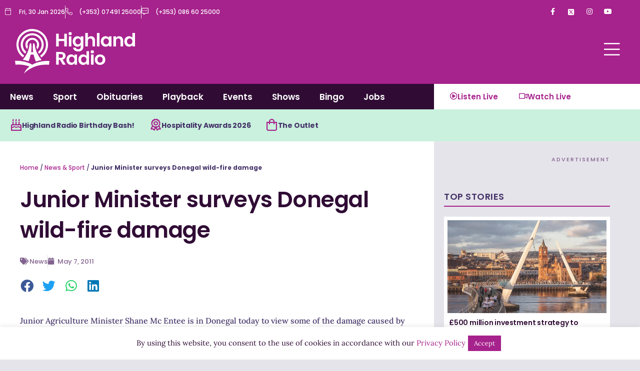

--- FILE ---
content_type: text/html; charset=UTF-8
request_url: https://highlandradio.com/2011/05/07/junior-minister-surveys-donegal-wild-fire-damage/
body_size: 45452
content:
<!DOCTYPE html>
<html lang="en-GB">
<head>
<meta charset="UTF-8">
<meta name="viewport" content="width=device-width, initial-scale=1">
	<link rel="profile" href="https://gmpg.org/xfn/11"> 
	<meta name='robots' content='index, follow, max-image-preview:large, max-snippet:-1, max-video-preview:-1' />

	<!-- This site is optimized with the Yoast SEO plugin v26.8 - https://yoast.com/product/yoast-seo-wordpress/ -->
	<title>Junior Minister surveys Donegal wild-fire damage - Highland Radio - Latest Donegal News and Sport</title>
	<link rel="canonical" href="https://highlandradio.com/2011/05/07/junior-minister-surveys-donegal-wild-fire-damage/" />
	<meta property="og:locale" content="en_GB" />
	<meta property="og:type" content="article" />
	<meta property="og:title" content="Junior Minister surveys Donegal wild-fire damage - Highland Radio - Latest Donegal News and Sport" />
	<meta property="og:description" content="Junior Agriculture Minister Shane Mc Entee is in Donegal today to view some of the damage caused by wildfires in Donegal over the past week and meet with fire service personnel. Mr Mc Entee arrived Glenties Fire Station before visiting a number of fire sites before arriving at Dungloe Fire Station. He was accompanied by [&hellip;]" />
	<meta property="og:url" content="https://highlandradio.com/2011/05/07/junior-minister-surveys-donegal-wild-fire-damage/" />
	<meta property="og:site_name" content="Highland Radio - Latest Donegal News and Sport" />
	<meta property="article:published_time" content="2011-05-07T09:19:05+00:00" />
	<meta name="author" content="oisinkelly" />
	<meta name="twitter:card" content="summary_large_image" />
	<meta name="twitter:label1" content="Written by" />
	<meta name="twitter:data1" content="oisinkelly" />
	<meta name="twitter:label2" content="Estimated reading time" />
	<meta name="twitter:data2" content="1 minute" />
	<script type="application/ld+json" class="yoast-schema-graph">{"@context":"https://schema.org","@graph":[{"@type":"Article","@id":"https://highlandradio.com/2011/05/07/junior-minister-surveys-donegal-wild-fire-damage/#article","isPartOf":{"@id":"https://highlandradio.com/2011/05/07/junior-minister-surveys-donegal-wild-fire-damage/"},"author":{"name":"oisinkelly","@id":"https://highlandradio.com/#/schema/person/12d01f6dd6f032071c00715039e50561"},"headline":"Junior Minister surveys Donegal wild-fire damage","datePublished":"2011-05-07T09:19:05+00:00","mainEntityOfPage":{"@id":"https://highlandradio.com/2011/05/07/junior-minister-surveys-donegal-wild-fire-damage/"},"wordCount":152,"commentCount":0,"articleSection":["News"],"inLanguage":"en-GB"},{"@type":"WebPage","@id":"https://highlandradio.com/2011/05/07/junior-minister-surveys-donegal-wild-fire-damage/","url":"https://highlandradio.com/2011/05/07/junior-minister-surveys-donegal-wild-fire-damage/","name":"Junior Minister surveys Donegal wild-fire damage - Highland Radio - Latest Donegal News and Sport","isPartOf":{"@id":"https://highlandradio.com/#website"},"datePublished":"2011-05-07T09:19:05+00:00","author":{"@id":"https://highlandradio.com/#/schema/person/12d01f6dd6f032071c00715039e50561"},"breadcrumb":{"@id":"https://highlandradio.com/2011/05/07/junior-minister-surveys-donegal-wild-fire-damage/#breadcrumb"},"inLanguage":"en-GB","potentialAction":[{"@type":"ReadAction","target":["https://highlandradio.com/2011/05/07/junior-minister-surveys-donegal-wild-fire-damage/"]}]},{"@type":"BreadcrumbList","@id":"https://highlandradio.com/2011/05/07/junior-minister-surveys-donegal-wild-fire-damage/#breadcrumb","itemListElement":[{"@type":"ListItem","position":1,"name":"Home","item":"https://highlandradio.com/"},{"@type":"ListItem","position":2,"name":"News &#038; Sport","item":"https://highlandradio.com/news-sport/"},{"@type":"ListItem","position":3,"name":"Junior Minister surveys Donegal wild-fire damage"}]},{"@type":"WebSite","@id":"https://highlandradio.com/#website","url":"https://highlandradio.com/","name":"Highland Radio - Latest Donegal News and Sport","description":"","potentialAction":[{"@type":"SearchAction","target":{"@type":"EntryPoint","urlTemplate":"https://highlandradio.com/?s={search_term_string}"},"query-input":{"@type":"PropertyValueSpecification","valueRequired":true,"valueName":"search_term_string"}}],"inLanguage":"en-GB"},{"@type":"Person","@id":"https://highlandradio.com/#/schema/person/12d01f6dd6f032071c00715039e50561","name":"oisinkelly","image":{"@type":"ImageObject","inLanguage":"en-GB","@id":"https://highlandradio.com/#/schema/person/image/","url":"https://secure.gravatar.com/avatar/148d1479024ad5f474adacbf70ff2ba63309a6691654e898c323a511b8fe24c1?s=96&d=mm&r=g","contentUrl":"https://secure.gravatar.com/avatar/148d1479024ad5f474adacbf70ff2ba63309a6691654e898c323a511b8fe24c1?s=96&d=mm&r=g","caption":"oisinkelly"},"url":"https://highlandradio.com/author/oisinkelly/"}]}</script>
	<!-- / Yoast SEO plugin. -->


<link rel="alternate" title="oEmbed (JSON)" type="application/json+oembed" href="https://highlandradio.com/wp-json/oembed/1.0/embed?url=https%3A%2F%2Fhighlandradio.com%2F2011%2F05%2F07%2Fjunior-minister-surveys-donegal-wild-fire-damage%2F" />
<link rel="alternate" title="oEmbed (XML)" type="text/xml+oembed" href="https://highlandradio.com/wp-json/oembed/1.0/embed?url=https%3A%2F%2Fhighlandradio.com%2F2011%2F05%2F07%2Fjunior-minister-surveys-donegal-wild-fire-damage%2F&#038;format=xml" />
<style id='wp-img-auto-sizes-contain-inline-css'>
img:is([sizes=auto i],[sizes^="auto," i]){contain-intrinsic-size:3000px 1500px}
/*# sourceURL=wp-img-auto-sizes-contain-inline-css */
</style>
<link rel='stylesheet' id='astra-theme-css-css' href='https://highlandradio.com/wp-content/themes/astra/assets/css/minified/main.min.css?ver=4.12.1' media='all' />
<style id='astra-theme-css-inline-css'>
:root{--ast-post-nav-space:0;--ast-container-default-xlg-padding:3em;--ast-container-default-lg-padding:3em;--ast-container-default-slg-padding:2em;--ast-container-default-md-padding:3em;--ast-container-default-sm-padding:3em;--ast-container-default-xs-padding:2.4em;--ast-container-default-xxs-padding:1.8em;--ast-code-block-background:#EEEEEE;--ast-comment-inputs-background:#FAFAFA;--ast-normal-container-width:1200px;--ast-narrow-container-width:750px;--ast-blog-title-font-weight:normal;--ast-blog-meta-weight:inherit;--ast-global-color-primary:var(--ast-global-color-5);--ast-global-color-secondary:var(--ast-global-color-4);--ast-global-color-alternate-background:var(--ast-global-color-7);--ast-global-color-subtle-background:var(--ast-global-color-6);--ast-bg-style-guide:var( --ast-global-color-secondary,--ast-global-color-5 );--ast-shadow-style-guide:0px 0px 4px 0 #00000057;--ast-global-dark-bg-style:#fff;--ast-global-dark-lfs:#fbfbfb;--ast-widget-bg-color:#fafafa;--ast-wc-container-head-bg-color:#fbfbfb;--ast-title-layout-bg:#eeeeee;--ast-search-border-color:#e7e7e7;--ast-lifter-hover-bg:#e6e6e6;--ast-gallery-block-color:#000;--srfm-color-input-label:var(--ast-global-color-2);}html{font-size:93.75%;}a{color:var(--ast-global-color-0);}a:hover,a:focus{color:var(--ast-global-color-1);}body,button,input,select,textarea,.ast-button,.ast-custom-button{font-family:-apple-system,BlinkMacSystemFont,Segoe UI,Roboto,Oxygen-Sans,Ubuntu,Cantarell,Helvetica Neue,sans-serif;font-weight:inherit;font-size:15px;font-size:1rem;line-height:var(--ast-body-line-height,1.65em);}blockquote{color:var(--ast-global-color-3);}h1,h2,h3,h4,h5,h6,.entry-content :where(h1,h2,h3,h4,h5,h6),.site-title,.site-title a{font-weight:600;}.ast-site-identity .site-title a{color:var(--ast-global-color-2);}.site-title{font-size:35px;font-size:2.3333333333333rem;display:block;}.site-header .site-description{font-size:15px;font-size:1rem;display:none;}.entry-title{font-size:26px;font-size:1.7333333333333rem;}.archive .ast-article-post .ast-article-inner,.blog .ast-article-post .ast-article-inner,.archive .ast-article-post .ast-article-inner:hover,.blog .ast-article-post .ast-article-inner:hover{overflow:hidden;}h1,.entry-content :where(h1){font-size:40px;font-size:2.6666666666667rem;font-weight:600;line-height:1.4em;}h2,.entry-content :where(h2){font-size:32px;font-size:2.1333333333333rem;font-weight:600;line-height:1.3em;}h3,.entry-content :where(h3){font-size:26px;font-size:1.7333333333333rem;font-weight:600;line-height:1.3em;}h4,.entry-content :where(h4){font-size:24px;font-size:1.6rem;line-height:1.2em;font-weight:600;}h5,.entry-content :where(h5){font-size:20px;font-size:1.3333333333333rem;line-height:1.2em;font-weight:600;}h6,.entry-content :where(h6){font-size:16px;font-size:1.0666666666667rem;line-height:1.25em;font-weight:600;}::selection{background-color:var(--ast-global-color-0);color:#ffffff;}body,h1,h2,h3,h4,h5,h6,.entry-title a,.entry-content :where(h1,h2,h3,h4,h5,h6){color:var(--ast-global-color-3);}.tagcloud a:hover,.tagcloud a:focus,.tagcloud a.current-item{color:#ffffff;border-color:var(--ast-global-color-0);background-color:var(--ast-global-color-0);}input:focus,input[type="text"]:focus,input[type="email"]:focus,input[type="url"]:focus,input[type="password"]:focus,input[type="reset"]:focus,input[type="search"]:focus,textarea:focus{border-color:var(--ast-global-color-0);}input[type="radio"]:checked,input[type=reset],input[type="checkbox"]:checked,input[type="checkbox"]:hover:checked,input[type="checkbox"]:focus:checked,input[type=range]::-webkit-slider-thumb{border-color:var(--ast-global-color-0);background-color:var(--ast-global-color-0);box-shadow:none;}.site-footer a:hover + .post-count,.site-footer a:focus + .post-count{background:var(--ast-global-color-0);border-color:var(--ast-global-color-0);}.single .nav-links .nav-previous,.single .nav-links .nav-next{color:var(--ast-global-color-0);}.entry-meta,.entry-meta *{line-height:1.45;color:var(--ast-global-color-0);}.entry-meta a:not(.ast-button):hover,.entry-meta a:not(.ast-button):hover *,.entry-meta a:not(.ast-button):focus,.entry-meta a:not(.ast-button):focus *,.page-links > .page-link,.page-links .page-link:hover,.post-navigation a:hover{color:var(--ast-global-color-1);}#cat option,.secondary .calendar_wrap thead a,.secondary .calendar_wrap thead a:visited{color:var(--ast-global-color-0);}.secondary .calendar_wrap #today,.ast-progress-val span{background:var(--ast-global-color-0);}.secondary a:hover + .post-count,.secondary a:focus + .post-count{background:var(--ast-global-color-0);border-color:var(--ast-global-color-0);}.calendar_wrap #today > a{color:#ffffff;}.page-links .page-link,.single .post-navigation a{color:var(--ast-global-color-0);}.ast-search-menu-icon .search-form button.search-submit{padding:0 4px;}.ast-search-menu-icon form.search-form{padding-right:0;}.ast-search-menu-icon.slide-search input.search-field{width:0;}.ast-header-search .ast-search-menu-icon.ast-dropdown-active .search-form,.ast-header-search .ast-search-menu-icon.ast-dropdown-active .search-field:focus{transition:all 0.2s;}.search-form input.search-field:focus{outline:none;}.widget-title,.widget .wp-block-heading{font-size:21px;font-size:1.4rem;color:var(--ast-global-color-3);}.ast-single-post .entry-content a,.ast-comment-content a:not(.ast-comment-edit-reply-wrap a){text-decoration:underline;}.ast-single-post .wp-block-button .wp-block-button__link,.ast-single-post .elementor-widget-button .elementor-button,a.ast-post-filter-single,.ast-single-post .wp-block-button.is-style-outline .wp-block-button__link,div.ast-custom-button,.ast-single-post .ast-comment-content .comment-reply-link,.ast-single-post .ast-comment-content .comment-edit-link{text-decoration:none;}.ast-search-menu-icon.slide-search a:focus-visible:focus-visible,.astra-search-icon:focus-visible,#close:focus-visible,a:focus-visible,.ast-menu-toggle:focus-visible,.site .skip-link:focus-visible,.wp-block-loginout input:focus-visible,.wp-block-search.wp-block-search__button-inside .wp-block-search__inside-wrapper,.ast-header-navigation-arrow:focus-visible,.ast-orders-table__row .ast-orders-table__cell:focus-visible,a#ast-apply-coupon:focus-visible,#ast-apply-coupon:focus-visible,#close:focus-visible,.button.search-submit:focus-visible,#search_submit:focus,.normal-search:focus-visible,.ast-header-account-wrap:focus-visible,.astra-cart-drawer-close:focus,.ast-single-variation:focus,.ast-button:focus,.ast-builder-button-wrap:has(.ast-custom-button-link:focus),.ast-builder-button-wrap .ast-custom-button-link:focus{outline-style:dotted;outline-color:inherit;outline-width:thin;}input:focus,input[type="text"]:focus,input[type="email"]:focus,input[type="url"]:focus,input[type="password"]:focus,input[type="reset"]:focus,input[type="search"]:focus,input[type="number"]:focus,textarea:focus,.wp-block-search__input:focus,[data-section="section-header-mobile-trigger"] .ast-button-wrap .ast-mobile-menu-trigger-minimal:focus,.ast-mobile-popup-drawer.active .menu-toggle-close:focus,#ast-scroll-top:focus,#coupon_code:focus,#ast-coupon-code:focus{border-style:dotted;border-color:inherit;border-width:thin;}input{outline:none;}.ast-logo-title-inline .site-logo-img{padding-right:1em;}body .ast-oembed-container *{position:absolute;top:0;width:100%;height:100%;left:0;}body .wp-block-embed-pocket-casts .ast-oembed-container *{position:unset;}.ast-single-post-featured-section + article {margin-top: 2em;}.site-content .ast-single-post-featured-section img {width: 100%;overflow: hidden;object-fit: cover;}.site > .ast-single-related-posts-container {margin-top: 0;}@media (min-width: 922px) {.ast-desktop .ast-container--narrow {max-width: var(--ast-narrow-container-width);margin: 0 auto;}}.ast-page-builder-template .hentry {margin: 0;}.ast-page-builder-template .site-content > .ast-container {max-width: 100%;padding: 0;}.ast-page-builder-template .site .site-content #primary {padding: 0;margin: 0;}.ast-page-builder-template .no-results {text-align: center;margin: 4em auto;}.ast-page-builder-template .ast-pagination {padding: 2em;}.ast-page-builder-template .entry-header.ast-no-title.ast-no-thumbnail {margin-top: 0;}.ast-page-builder-template .entry-header.ast-header-without-markup {margin-top: 0;margin-bottom: 0;}.ast-page-builder-template .entry-header.ast-no-title.ast-no-meta {margin-bottom: 0;}.ast-page-builder-template.single .post-navigation {padding-bottom: 2em;}.ast-page-builder-template.single-post .site-content > .ast-container {max-width: 100%;}.ast-page-builder-template .entry-header {margin-top: 2em;margin-left: auto;margin-right: auto;}.ast-single-post.ast-page-builder-template .site-main > article {padding-top: 2em;padding-left: 20px;padding-right: 20px;}.ast-page-builder-template .ast-archive-description {margin: 2em auto 0;padding-left: 20px;padding-right: 20px;}.ast-page-builder-template .ast-row {margin-left: 0;margin-right: 0;}.single.ast-page-builder-template .entry-header + .entry-content,.single.ast-page-builder-template .ast-single-entry-banner + .site-content article .entry-content {margin-bottom: 2em;}@media(min-width: 921px) {.ast-page-builder-template.archive.ast-right-sidebar .ast-row article,.ast-page-builder-template.archive.ast-left-sidebar .ast-row article {padding-left: 0;padding-right: 0;}}@media (max-width:921.9px){#ast-desktop-header{display:none;}}@media (min-width:922px){#ast-mobile-header{display:none;}}@media( max-width: 420px ) {.single .nav-links .nav-previous,.single .nav-links .nav-next {width: 100%;text-align: center;}}.wp-block-buttons.aligncenter{justify-content:center;}@media (max-width:921px){.ast-theme-transparent-header #primary,.ast-theme-transparent-header #secondary{padding:0;}}@media (max-width:921px){.ast-plain-container.ast-no-sidebar #primary{padding:0;}}.ast-plain-container.ast-no-sidebar #primary{margin-top:0;margin-bottom:0;}@media (min-width:1200px){.ast-plain-container.ast-no-sidebar #primary{margin-top:60px;margin-bottom:60px;}}.wp-block-button.is-style-outline .wp-block-button__link{border-color:var(--ast-global-color-0);}div.wp-block-button.is-style-outline > .wp-block-button__link:not(.has-text-color),div.wp-block-button.wp-block-button__link.is-style-outline:not(.has-text-color){color:var(--ast-global-color-0);}.wp-block-button.is-style-outline .wp-block-button__link:hover,.wp-block-buttons .wp-block-button.is-style-outline .wp-block-button__link:focus,.wp-block-buttons .wp-block-button.is-style-outline > .wp-block-button__link:not(.has-text-color):hover,.wp-block-buttons .wp-block-button.wp-block-button__link.is-style-outline:not(.has-text-color):hover{color:#ffffff;background-color:var(--ast-global-color-1);border-color:var(--ast-global-color-1);}.post-page-numbers.current .page-link,.ast-pagination .page-numbers.current{color:#ffffff;border-color:var(--ast-global-color-0);background-color:var(--ast-global-color-0);}.wp-block-button.is-style-outline .wp-block-button__link.wp-element-button,.ast-outline-button{border-color:var(--ast-global-color-0);font-family:inherit;font-weight:inherit;line-height:1em;border-top-left-radius:0;border-top-right-radius:0;border-bottom-right-radius:0;border-bottom-left-radius:0;}.wp-block-buttons .wp-block-button.is-style-outline > .wp-block-button__link:not(.has-text-color),.wp-block-buttons .wp-block-button.wp-block-button__link.is-style-outline:not(.has-text-color),.ast-outline-button{color:var(--ast-global-color-0);}.wp-block-button.is-style-outline .wp-block-button__link:hover,.wp-block-buttons .wp-block-button.is-style-outline .wp-block-button__link:focus,.wp-block-buttons .wp-block-button.is-style-outline > .wp-block-button__link:not(.has-text-color):hover,.wp-block-buttons .wp-block-button.wp-block-button__link.is-style-outline:not(.has-text-color):hover,.ast-outline-button:hover,.ast-outline-button:focus,.wp-block-uagb-buttons-child .uagb-buttons-repeater.ast-outline-button:hover,.wp-block-uagb-buttons-child .uagb-buttons-repeater.ast-outline-button:focus{color:#ffffff;background-color:var(--ast-global-color-1);border-color:var(--ast-global-color-1);}.wp-block-button .wp-block-button__link.wp-element-button.is-style-outline:not(.has-background),.wp-block-button.is-style-outline>.wp-block-button__link.wp-element-button:not(.has-background),.ast-outline-button{background-color:transparent;}.entry-content[data-ast-blocks-layout] > figure{margin-bottom:1em;}h1.widget-title{font-weight:600;}h2.widget-title{font-weight:600;}h3.widget-title{font-weight:600;}.elementor-widget-container .elementor-loop-container .e-loop-item[data-elementor-type="loop-item"]{width:100%;}#page{display:flex;flex-direction:column;min-height:100vh;}.ast-404-layout-1 h1.page-title{color:var(--ast-global-color-2);}.single .post-navigation a{line-height:1em;height:inherit;}.error-404 .page-sub-title{font-size:1.5rem;font-weight:inherit;}.search .site-content .content-area .search-form{margin-bottom:0;}#page .site-content{flex-grow:1;}.widget{margin-bottom:1.25em;}#secondary li{line-height:1.5em;}#secondary .wp-block-group h2{margin-bottom:0.7em;}#secondary h2{font-size:1.7rem;}.ast-separate-container .ast-article-post,.ast-separate-container .ast-article-single,.ast-separate-container .comment-respond{padding:3em;}.ast-separate-container .ast-article-single .ast-article-single{padding:0;}.ast-article-single .wp-block-post-template-is-layout-grid{padding-left:0;}.ast-separate-container .comments-title,.ast-narrow-container .comments-title{padding:1.5em 2em;}.ast-page-builder-template .comment-form-textarea,.ast-comment-formwrap .ast-grid-common-col{padding:0;}.ast-comment-formwrap{padding:0;display:inline-flex;column-gap:20px;width:100%;margin-left:0;margin-right:0;}.comments-area textarea#comment:focus,.comments-area textarea#comment:active,.comments-area .ast-comment-formwrap input[type="text"]:focus,.comments-area .ast-comment-formwrap input[type="text"]:active {box-shadow:none;outline:none;}.archive.ast-page-builder-template .entry-header{margin-top:2em;}.ast-page-builder-template .ast-comment-formwrap{width:100%;}.entry-title{margin-bottom:0.5em;}.ast-archive-description p{font-size:inherit;font-weight:inherit;line-height:inherit;}.ast-separate-container .ast-comment-list li.depth-1,.hentry{margin-bottom:2em;}@media (min-width:921px){.ast-left-sidebar.ast-page-builder-template #secondary,.archive.ast-right-sidebar.ast-page-builder-template .site-main{padding-left:20px;padding-right:20px;}}@media (max-width:544px){.ast-comment-formwrap.ast-row{column-gap:10px;display:inline-block;}#ast-commentform .ast-grid-common-col{position:relative;width:100%;}}@media (min-width:1201px){.ast-separate-container .ast-article-post,.ast-separate-container .ast-article-single,.ast-separate-container .ast-author-box,.ast-separate-container .ast-404-layout-1,.ast-separate-container .no-results{padding:3em;}}@media (max-width:921px){.ast-left-sidebar #content > .ast-container{display:flex;flex-direction:column-reverse;width:100%;}}@media (min-width:922px){.ast-separate-container.ast-right-sidebar #primary,.ast-separate-container.ast-left-sidebar #primary{border:0;}.search-no-results.ast-separate-container #primary{margin-bottom:4em;}}.elementor-widget-button .elementor-button{border-style:solid;text-decoration:none;border-top-width:0px;border-right-width:0px;border-left-width:0px;border-bottom-width:0px;}body .elementor-button.elementor-size-sm,body .elementor-button.elementor-size-xs,body .elementor-button.elementor-size-md,body .elementor-button.elementor-size-lg,body .elementor-button.elementor-size-xl,body .elementor-button{border-top-left-radius:0;border-top-right-radius:0;border-bottom-right-radius:0;border-bottom-left-radius:0;padding-top:15px;padding-right:30px;padding-bottom:15px;padding-left:30px;}@media (max-width:921px){.elementor-widget-button .elementor-button.elementor-size-sm,.elementor-widget-button .elementor-button.elementor-size-xs,.elementor-widget-button .elementor-button.elementor-size-md,.elementor-widget-button .elementor-button.elementor-size-lg,.elementor-widget-button .elementor-button.elementor-size-xl,.elementor-widget-button .elementor-button{padding-top:14px;padding-right:28px;padding-bottom:14px;padding-left:28px;}}@media (max-width:544px){.elementor-widget-button .elementor-button.elementor-size-sm,.elementor-widget-button .elementor-button.elementor-size-xs,.elementor-widget-button .elementor-button.elementor-size-md,.elementor-widget-button .elementor-button.elementor-size-lg,.elementor-widget-button .elementor-button.elementor-size-xl,.elementor-widget-button .elementor-button{padding-top:12px;padding-right:24px;padding-bottom:12px;padding-left:24px;}}.elementor-widget-button .elementor-button{border-color:var(--ast-global-color-0);background-color:var(--ast-global-color-0);}.elementor-widget-button .elementor-button:hover,.elementor-widget-button .elementor-button:focus{color:#ffffff;background-color:var(--ast-global-color-1);border-color:var(--ast-global-color-1);}.wp-block-button .wp-block-button__link ,.elementor-widget-button .elementor-button{color:#ffffff;}.elementor-widget-button .elementor-button{line-height:1em;}.wp-block-button .wp-block-button__link:hover,.wp-block-button .wp-block-button__link:focus{color:#ffffff;background-color:var(--ast-global-color-1);border-color:var(--ast-global-color-1);}.elementor-widget-heading h1.elementor-heading-title{line-height:1.4em;}.elementor-widget-heading h2.elementor-heading-title{line-height:1.3em;}.elementor-widget-heading h3.elementor-heading-title{line-height:1.3em;}.elementor-widget-heading h4.elementor-heading-title{line-height:1.2em;}.elementor-widget-heading h5.elementor-heading-title{line-height:1.2em;}.elementor-widget-heading h6.elementor-heading-title{line-height:1.25em;}.wp-block-button .wp-block-button__link,.wp-block-search .wp-block-search__button,body .wp-block-file .wp-block-file__button{border-style:solid;border-top-width:0px;border-right-width:0px;border-left-width:0px;border-bottom-width:0px;border-color:var(--ast-global-color-0);background-color:var(--ast-global-color-0);color:#ffffff;font-family:inherit;font-weight:inherit;line-height:1em;border-top-left-radius:0;border-top-right-radius:0;border-bottom-right-radius:0;border-bottom-left-radius:0;padding-top:15px;padding-right:30px;padding-bottom:15px;padding-left:30px;}@media (max-width:921px){.wp-block-button .wp-block-button__link,.wp-block-search .wp-block-search__button,body .wp-block-file .wp-block-file__button{padding-top:14px;padding-right:28px;padding-bottom:14px;padding-left:28px;}}@media (max-width:544px){.wp-block-button .wp-block-button__link,.wp-block-search .wp-block-search__button,body .wp-block-file .wp-block-file__button{padding-top:12px;padding-right:24px;padding-bottom:12px;padding-left:24px;}}.menu-toggle,button,.ast-button,.ast-custom-button,.button,input#submit,input[type="button"],input[type="submit"],input[type="reset"],form[CLASS*="wp-block-search__"].wp-block-search .wp-block-search__inside-wrapper .wp-block-search__button,body .wp-block-file .wp-block-file__button,.search .search-submit{border-style:solid;border-top-width:0px;border-right-width:0px;border-left-width:0px;border-bottom-width:0px;color:#ffffff;border-color:var(--ast-global-color-0);background-color:var(--ast-global-color-0);padding-top:15px;padding-right:30px;padding-bottom:15px;padding-left:30px;font-family:inherit;font-weight:inherit;line-height:1em;border-top-left-radius:0;border-top-right-radius:0;border-bottom-right-radius:0;border-bottom-left-radius:0;}button:focus,.menu-toggle:hover,button:hover,.ast-button:hover,.ast-custom-button:hover .button:hover,.ast-custom-button:hover ,input[type=reset]:hover,input[type=reset]:focus,input#submit:hover,input#submit:focus,input[type="button"]:hover,input[type="button"]:focus,input[type="submit"]:hover,input[type="submit"]:focus,form[CLASS*="wp-block-search__"].wp-block-search .wp-block-search__inside-wrapper .wp-block-search__button:hover,form[CLASS*="wp-block-search__"].wp-block-search .wp-block-search__inside-wrapper .wp-block-search__button:focus,body .wp-block-file .wp-block-file__button:hover,body .wp-block-file .wp-block-file__button:focus{color:#ffffff;background-color:var(--ast-global-color-1);border-color:var(--ast-global-color-1);}form[CLASS*="wp-block-search__"].wp-block-search .wp-block-search__inside-wrapper .wp-block-search__button.has-icon{padding-top:calc(15px - 3px);padding-right:calc(30px - 3px);padding-bottom:calc(15px - 3px);padding-left:calc(30px - 3px);}@media (max-width:921px){.menu-toggle,button,.ast-button,.ast-custom-button,.button,input#submit,input[type="button"],input[type="submit"],input[type="reset"],form[CLASS*="wp-block-search__"].wp-block-search .wp-block-search__inside-wrapper .wp-block-search__button,body .wp-block-file .wp-block-file__button,.search .search-submit{padding-top:14px;padding-right:28px;padding-bottom:14px;padding-left:28px;}}@media (max-width:544px){.menu-toggle,button,.ast-button,.ast-custom-button,.button,input#submit,input[type="button"],input[type="submit"],input[type="reset"],form[CLASS*="wp-block-search__"].wp-block-search .wp-block-search__inside-wrapper .wp-block-search__button,body .wp-block-file .wp-block-file__button,.search .search-submit{padding-top:12px;padding-right:24px;padding-bottom:12px;padding-left:24px;}}@media (max-width:921px){.ast-mobile-header-stack .main-header-bar .ast-search-menu-icon{display:inline-block;}.ast-header-break-point.ast-header-custom-item-outside .ast-mobile-header-stack .main-header-bar .ast-search-icon{margin:0;}.ast-comment-avatar-wrap img{max-width:2.5em;}.ast-comment-meta{padding:0 1.8888em 1.3333em;}.ast-separate-container .ast-comment-list li.depth-1{padding:1.5em 2.14em;}.ast-separate-container .comment-respond{padding:2em 2.14em;}}@media (min-width:544px){.ast-container{max-width:100%;}}@media (max-width:544px){.ast-separate-container .ast-article-post,.ast-separate-container .ast-article-single,.ast-separate-container .comments-title,.ast-separate-container .ast-archive-description{padding:1.5em 1em;}.ast-separate-container #content .ast-container{padding-left:0.54em;padding-right:0.54em;}.ast-separate-container .ast-comment-list .bypostauthor{padding:.5em;}.ast-search-menu-icon.ast-dropdown-active .search-field{width:170px;}} #ast-mobile-header .ast-site-header-cart-li a{pointer-events:none;}.ast-separate-container{background-color:var(--ast-global-color-4);}@media (max-width:921px){.site-title{display:block;}.site-header .site-description{display:none;}h1,.entry-content :where(h1){font-size:30px;}h2,.entry-content :where(h2){font-size:25px;}h3,.entry-content :where(h3){font-size:20px;}}@media (max-width:544px){.site-title{display:block;}.site-header .site-description{display:none;}h1,.entry-content :where(h1){font-size:30px;}h2,.entry-content :where(h2){font-size:25px;}h3,.entry-content :where(h3){font-size:20px;}}@media (max-width:921px){html{font-size:85.5%;}}@media (max-width:544px){html{font-size:85.5%;}}@media (min-width:922px){.ast-container{max-width:1240px;}}@media (min-width:922px){.site-content .ast-container{display:flex;}}@media (max-width:921px){.site-content .ast-container{flex-direction:column;}}@media (min-width:922px){.main-header-menu .sub-menu .menu-item.ast-left-align-sub-menu:hover > .sub-menu,.main-header-menu .sub-menu .menu-item.ast-left-align-sub-menu.focus > .sub-menu{margin-left:-0px;}}.site .comments-area{padding-bottom:3em;}.wp-block-file {display: flex;align-items: center;flex-wrap: wrap;justify-content: space-between;}.wp-block-pullquote {border: none;}.wp-block-pullquote blockquote::before {content: "\201D";font-family: "Helvetica",sans-serif;display: flex;transform: rotate( 180deg );font-size: 6rem;font-style: normal;line-height: 1;font-weight: bold;align-items: center;justify-content: center;}.has-text-align-right > blockquote::before {justify-content: flex-start;}.has-text-align-left > blockquote::before {justify-content: flex-end;}figure.wp-block-pullquote.is-style-solid-color blockquote {max-width: 100%;text-align: inherit;}:root {--wp--custom--ast-default-block-top-padding: 3em;--wp--custom--ast-default-block-right-padding: 3em;--wp--custom--ast-default-block-bottom-padding: 3em;--wp--custom--ast-default-block-left-padding: 3em;--wp--custom--ast-container-width: 1200px;--wp--custom--ast-content-width-size: 1200px;--wp--custom--ast-wide-width-size: calc(1200px + var(--wp--custom--ast-default-block-left-padding) + var(--wp--custom--ast-default-block-right-padding));}.ast-narrow-container {--wp--custom--ast-content-width-size: 750px;--wp--custom--ast-wide-width-size: 750px;}@media(max-width: 921px) {:root {--wp--custom--ast-default-block-top-padding: 3em;--wp--custom--ast-default-block-right-padding: 2em;--wp--custom--ast-default-block-bottom-padding: 3em;--wp--custom--ast-default-block-left-padding: 2em;}}@media(max-width: 544px) {:root {--wp--custom--ast-default-block-top-padding: 3em;--wp--custom--ast-default-block-right-padding: 1.5em;--wp--custom--ast-default-block-bottom-padding: 3em;--wp--custom--ast-default-block-left-padding: 1.5em;}}.entry-content > .wp-block-group,.entry-content > .wp-block-cover,.entry-content > .wp-block-columns {padding-top: var(--wp--custom--ast-default-block-top-padding);padding-right: var(--wp--custom--ast-default-block-right-padding);padding-bottom: var(--wp--custom--ast-default-block-bottom-padding);padding-left: var(--wp--custom--ast-default-block-left-padding);}.ast-plain-container.ast-no-sidebar .entry-content > .alignfull,.ast-page-builder-template .ast-no-sidebar .entry-content > .alignfull {margin-left: calc( -50vw + 50%);margin-right: calc( -50vw + 50%);max-width: 100vw;width: 100vw;}.ast-plain-container.ast-no-sidebar .entry-content .alignfull .alignfull,.ast-page-builder-template.ast-no-sidebar .entry-content .alignfull .alignfull,.ast-plain-container.ast-no-sidebar .entry-content .alignfull .alignwide,.ast-page-builder-template.ast-no-sidebar .entry-content .alignfull .alignwide,.ast-plain-container.ast-no-sidebar .entry-content .alignwide .alignfull,.ast-page-builder-template.ast-no-sidebar .entry-content .alignwide .alignfull,.ast-plain-container.ast-no-sidebar .entry-content .alignwide .alignwide,.ast-page-builder-template.ast-no-sidebar .entry-content .alignwide .alignwide,.ast-plain-container.ast-no-sidebar .entry-content .wp-block-column .alignfull,.ast-page-builder-template.ast-no-sidebar .entry-content .wp-block-column .alignfull,.ast-plain-container.ast-no-sidebar .entry-content .wp-block-column .alignwide,.ast-page-builder-template.ast-no-sidebar .entry-content .wp-block-column .alignwide {margin-left: auto;margin-right: auto;width: 100%;}[data-ast-blocks-layout] .wp-block-separator:not(.is-style-dots) {height: 0;}[data-ast-blocks-layout] .wp-block-separator {margin: 20px auto;}[data-ast-blocks-layout] .wp-block-separator:not(.is-style-wide):not(.is-style-dots) {max-width: 100px;}[data-ast-blocks-layout] .wp-block-separator.has-background {padding: 0;}.entry-content[data-ast-blocks-layout] > * {max-width: var(--wp--custom--ast-content-width-size);margin-left: auto;margin-right: auto;}.entry-content[data-ast-blocks-layout] > .alignwide {max-width: var(--wp--custom--ast-wide-width-size);}.entry-content[data-ast-blocks-layout] .alignfull {max-width: none;}.entry-content .wp-block-columns {margin-bottom: 0;}blockquote {margin: 1.5em;border-color: rgba(0,0,0,0.05);}.wp-block-quote:not(.has-text-align-right):not(.has-text-align-center) {border-left: 5px solid rgba(0,0,0,0.05);}.has-text-align-right > blockquote,blockquote.has-text-align-right {border-right: 5px solid rgba(0,0,0,0.05);}.has-text-align-left > blockquote,blockquote.has-text-align-left {border-left: 5px solid rgba(0,0,0,0.05);}.wp-block-site-tagline,.wp-block-latest-posts .read-more {margin-top: 15px;}.wp-block-loginout p label {display: block;}.wp-block-loginout p:not(.login-remember):not(.login-submit) input {width: 100%;}.wp-block-loginout input:focus {border-color: transparent;}.wp-block-loginout input:focus {outline: thin dotted;}.entry-content .wp-block-media-text .wp-block-media-text__content {padding: 0 0 0 8%;}.entry-content .wp-block-media-text.has-media-on-the-right .wp-block-media-text__content {padding: 0 8% 0 0;}.entry-content .wp-block-media-text.has-background .wp-block-media-text__content {padding: 8%;}.entry-content .wp-block-cover:not([class*="background-color"]):not(.has-text-color.has-link-color) .wp-block-cover__inner-container,.entry-content .wp-block-cover:not([class*="background-color"]) .wp-block-cover-image-text,.entry-content .wp-block-cover:not([class*="background-color"]) .wp-block-cover-text,.entry-content .wp-block-cover-image:not([class*="background-color"]) .wp-block-cover__inner-container,.entry-content .wp-block-cover-image:not([class*="background-color"]) .wp-block-cover-image-text,.entry-content .wp-block-cover-image:not([class*="background-color"]) .wp-block-cover-text {color: var(--ast-global-color-primary,var(--ast-global-color-5));}.wp-block-loginout .login-remember input {width: 1.1rem;height: 1.1rem;margin: 0 5px 4px 0;vertical-align: middle;}.wp-block-latest-posts > li > *:first-child,.wp-block-latest-posts:not(.is-grid) > li:first-child {margin-top: 0;}.entry-content > .wp-block-buttons,.entry-content > .wp-block-uagb-buttons {margin-bottom: 1.5em;}.wp-block-search__inside-wrapper .wp-block-search__input {padding: 0 10px;color: var(--ast-global-color-3);background: var(--ast-global-color-primary,var(--ast-global-color-5));border-color: var(--ast-border-color);}.wp-block-latest-posts .read-more {margin-bottom: 1.5em;}.wp-block-search__no-button .wp-block-search__inside-wrapper .wp-block-search__input {padding-top: 5px;padding-bottom: 5px;}.wp-block-latest-posts .wp-block-latest-posts__post-date,.wp-block-latest-posts .wp-block-latest-posts__post-author {font-size: 1rem;}.wp-block-latest-posts > li > *,.wp-block-latest-posts:not(.is-grid) > li {margin-top: 12px;margin-bottom: 12px;}.ast-page-builder-template .entry-content[data-ast-blocks-layout] > .alignwide:where(:not(.uagb-is-root-container):not(.spectra-is-root-container)) > * {max-width: var(--wp--custom--ast-wide-width-size);}.ast-page-builder-template .entry-content[data-ast-blocks-layout] > .inherit-container-width > *,.ast-page-builder-template .entry-content[data-ast-blocks-layout] > *:not(.wp-block-group):where(:not(.uagb-is-root-container):not(.spectra-is-root-container)) > *,.entry-content[data-ast-blocks-layout] > .wp-block-cover .wp-block-cover__inner-container {max-width: var(--wp--custom--ast-content-width-size) ;margin-left: auto;margin-right: auto;}.ast-page-builder-template .entry-content[data-ast-blocks-layout] > *,.ast-page-builder-template .entry-content[data-ast-blocks-layout] > .alignfull:where(:not(.wp-block-group):not(.uagb-is-root-container):not(.spectra-is-root-container)) > * {max-width: none;}.entry-content[data-ast-blocks-layout] .wp-block-cover:not(.alignleft):not(.alignright) {width: auto;}@media(max-width: 1200px) {.ast-separate-container .entry-content > .alignfull,.ast-separate-container .entry-content[data-ast-blocks-layout] > .alignwide,.ast-plain-container .entry-content[data-ast-blocks-layout] > .alignwide,.ast-plain-container .entry-content .alignfull {margin-left: calc(-1 * min(var(--ast-container-default-xlg-padding),20px)) ;margin-right: calc(-1 * min(var(--ast-container-default-xlg-padding),20px));}}@media(min-width: 1201px) {.ast-separate-container .entry-content > .alignfull {margin-left: calc(-1 * var(--ast-container-default-xlg-padding) );margin-right: calc(-1 * var(--ast-container-default-xlg-padding) );}.ast-separate-container .entry-content[data-ast-blocks-layout] > .alignwide,.ast-plain-container .entry-content[data-ast-blocks-layout] > .alignwide {margin-left: calc(-1 * var(--wp--custom--ast-default-block-left-padding) );margin-right: calc(-1 * var(--wp--custom--ast-default-block-right-padding) );}}@media(min-width: 921px) {.ast-separate-container .entry-content .wp-block-group.alignwide:not(.inherit-container-width) > :where(:not(.alignleft):not(.alignright)),.ast-plain-container .entry-content .wp-block-group.alignwide:not(.inherit-container-width) > :where(:not(.alignleft):not(.alignright)) {max-width: calc( var(--wp--custom--ast-content-width-size) + 80px );}.ast-plain-container.ast-right-sidebar .entry-content[data-ast-blocks-layout] .alignfull,.ast-plain-container.ast-left-sidebar .entry-content[data-ast-blocks-layout] .alignfull {margin-left: -60px;margin-right: -60px;}}@media(min-width: 544px) {.entry-content > .alignleft {margin-right: 20px;}.entry-content > .alignright {margin-left: 20px;}}@media (max-width:544px){.wp-block-columns .wp-block-column:not(:last-child){margin-bottom:20px;}.wp-block-latest-posts{margin:0;}}@media( max-width: 600px ) {.entry-content .wp-block-media-text .wp-block-media-text__content,.entry-content .wp-block-media-text.has-media-on-the-right .wp-block-media-text__content {padding: 8% 0 0;}.entry-content .wp-block-media-text.has-background .wp-block-media-text__content {padding: 8%;}}.ast-page-builder-template .entry-header {padding-left: 0;}.ast-narrow-container .site-content .wp-block-uagb-image--align-full .wp-block-uagb-image__figure {max-width: 100%;margin-left: auto;margin-right: auto;}:root .has-ast-global-color-0-color{color:var(--ast-global-color-0);}:root .has-ast-global-color-0-background-color{background-color:var(--ast-global-color-0);}:root .wp-block-button .has-ast-global-color-0-color{color:var(--ast-global-color-0);}:root .wp-block-button .has-ast-global-color-0-background-color{background-color:var(--ast-global-color-0);}:root .has-ast-global-color-1-color{color:var(--ast-global-color-1);}:root .has-ast-global-color-1-background-color{background-color:var(--ast-global-color-1);}:root .wp-block-button .has-ast-global-color-1-color{color:var(--ast-global-color-1);}:root .wp-block-button .has-ast-global-color-1-background-color{background-color:var(--ast-global-color-1);}:root .has-ast-global-color-2-color{color:var(--ast-global-color-2);}:root .has-ast-global-color-2-background-color{background-color:var(--ast-global-color-2);}:root .wp-block-button .has-ast-global-color-2-color{color:var(--ast-global-color-2);}:root .wp-block-button .has-ast-global-color-2-background-color{background-color:var(--ast-global-color-2);}:root .has-ast-global-color-3-color{color:var(--ast-global-color-3);}:root .has-ast-global-color-3-background-color{background-color:var(--ast-global-color-3);}:root .wp-block-button .has-ast-global-color-3-color{color:var(--ast-global-color-3);}:root .wp-block-button .has-ast-global-color-3-background-color{background-color:var(--ast-global-color-3);}:root .has-ast-global-color-4-color{color:var(--ast-global-color-4);}:root .has-ast-global-color-4-background-color{background-color:var(--ast-global-color-4);}:root .wp-block-button .has-ast-global-color-4-color{color:var(--ast-global-color-4);}:root .wp-block-button .has-ast-global-color-4-background-color{background-color:var(--ast-global-color-4);}:root .has-ast-global-color-5-color{color:var(--ast-global-color-5);}:root .has-ast-global-color-5-background-color{background-color:var(--ast-global-color-5);}:root .wp-block-button .has-ast-global-color-5-color{color:var(--ast-global-color-5);}:root .wp-block-button .has-ast-global-color-5-background-color{background-color:var(--ast-global-color-5);}:root .has-ast-global-color-6-color{color:var(--ast-global-color-6);}:root .has-ast-global-color-6-background-color{background-color:var(--ast-global-color-6);}:root .wp-block-button .has-ast-global-color-6-color{color:var(--ast-global-color-6);}:root .wp-block-button .has-ast-global-color-6-background-color{background-color:var(--ast-global-color-6);}:root .has-ast-global-color-7-color{color:var(--ast-global-color-7);}:root .has-ast-global-color-7-background-color{background-color:var(--ast-global-color-7);}:root .wp-block-button .has-ast-global-color-7-color{color:var(--ast-global-color-7);}:root .wp-block-button .has-ast-global-color-7-background-color{background-color:var(--ast-global-color-7);}:root .has-ast-global-color-8-color{color:var(--ast-global-color-8);}:root .has-ast-global-color-8-background-color{background-color:var(--ast-global-color-8);}:root .wp-block-button .has-ast-global-color-8-color{color:var(--ast-global-color-8);}:root .wp-block-button .has-ast-global-color-8-background-color{background-color:var(--ast-global-color-8);}:root{--ast-global-color-0:#0170B9;--ast-global-color-1:#3a3a3a;--ast-global-color-2:#3a3a3a;--ast-global-color-3:#4B4F58;--ast-global-color-4:#F5F5F5;--ast-global-color-5:#FFFFFF;--ast-global-color-6:#E5E5E5;--ast-global-color-7:#424242;--ast-global-color-8:#000000;}:root {--ast-border-color : var(--ast-global-color-6);}.ast-single-entry-banner {-js-display: flex;display: flex;flex-direction: column;justify-content: center;text-align: center;position: relative;background: var(--ast-title-layout-bg);}.ast-single-entry-banner[data-banner-layout="layout-1"] {max-width: 1200px;background: inherit;padding: 20px 0;}.ast-single-entry-banner[data-banner-width-type="custom"] {margin: 0 auto;width: 100%;}.ast-single-entry-banner + .site-content .entry-header {margin-bottom: 0;}.site .ast-author-avatar {--ast-author-avatar-size: ;}a.ast-underline-text {text-decoration: underline;}.ast-container > .ast-terms-link {position: relative;display: block;}a.ast-button.ast-badge-tax {padding: 4px 8px;border-radius: 3px;font-size: inherit;}header.entry-header{text-align:left;}header.entry-header > *:not(:last-child){margin-bottom:10px;}@media (max-width:921px){header.entry-header{text-align:left;}}@media (max-width:544px){header.entry-header{text-align:left;}}.ast-archive-entry-banner {-js-display: flex;display: flex;flex-direction: column;justify-content: center;text-align: center;position: relative;background: var(--ast-title-layout-bg);}.ast-archive-entry-banner[data-banner-width-type="custom"] {margin: 0 auto;width: 100%;}.ast-archive-entry-banner[data-banner-layout="layout-1"] {background: inherit;padding: 20px 0;text-align: left;}body.archive .ast-archive-description{max-width:1200px;width:100%;text-align:left;padding-top:3em;padding-right:3em;padding-bottom:3em;padding-left:3em;}body.archive .ast-archive-description .ast-archive-title,body.archive .ast-archive-description .ast-archive-title *{font-size:40px;font-size:2.6666666666667rem;}body.archive .ast-archive-description > *:not(:last-child){margin-bottom:10px;}@media (max-width:921px){body.archive .ast-archive-description{text-align:left;}}@media (max-width:544px){body.archive .ast-archive-description{text-align:left;}}.ast-breadcrumbs .trail-browse,.ast-breadcrumbs .trail-items,.ast-breadcrumbs .trail-items li{display:inline-block;margin:0;padding:0;border:none;background:inherit;text-indent:0;text-decoration:none;}.ast-breadcrumbs .trail-browse{font-size:inherit;font-style:inherit;font-weight:inherit;color:inherit;}.ast-breadcrumbs .trail-items{list-style:none;}.trail-items li::after{padding:0 0.3em;content:"\00bb";}.trail-items li:last-of-type::after{display:none;}h1,h2,h3,h4,h5,h6,.entry-content :where(h1,h2,h3,h4,h5,h6){color:var(--ast-global-color-2);}@media (max-width:921px){.ast-builder-grid-row-container.ast-builder-grid-row-tablet-3-firstrow .ast-builder-grid-row > *:first-child,.ast-builder-grid-row-container.ast-builder-grid-row-tablet-3-lastrow .ast-builder-grid-row > *:last-child{grid-column:1 / -1;}}@media (max-width:544px){.ast-builder-grid-row-container.ast-builder-grid-row-mobile-3-firstrow .ast-builder-grid-row > *:first-child,.ast-builder-grid-row-container.ast-builder-grid-row-mobile-3-lastrow .ast-builder-grid-row > *:last-child{grid-column:1 / -1;}}.ast-builder-layout-element[data-section="title_tagline"]{display:flex;}@media (max-width:921px){.ast-header-break-point .ast-builder-layout-element[data-section="title_tagline"]{display:flex;}}@media (max-width:544px){.ast-header-break-point .ast-builder-layout-element[data-section="title_tagline"]{display:flex;}}.ast-builder-menu-1{font-family:inherit;font-weight:inherit;}.ast-builder-menu-1 .sub-menu,.ast-builder-menu-1 .inline-on-mobile .sub-menu{border-top-width:2px;border-bottom-width:0;border-right-width:0;border-left-width:0;border-color:var(--ast-global-color-0);border-style:solid;}.ast-builder-menu-1 .sub-menu .sub-menu{top:-2px;}.ast-builder-menu-1 .main-header-menu > .menu-item > .sub-menu,.ast-builder-menu-1 .main-header-menu > .menu-item > .astra-full-megamenu-wrapper{margin-top:0;}.ast-desktop .ast-builder-menu-1 .main-header-menu > .menu-item > .sub-menu:before,.ast-desktop .ast-builder-menu-1 .main-header-menu > .menu-item > .astra-full-megamenu-wrapper:before{height:calc( 0px + 2px + 5px );}.ast-desktop .ast-builder-menu-1 .menu-item .sub-menu .menu-link{border-style:none;}@media (max-width:921px){.ast-header-break-point .ast-builder-menu-1 .menu-item.menu-item-has-children > .ast-menu-toggle{top:0;}.ast-builder-menu-1 .inline-on-mobile .menu-item.menu-item-has-children > .ast-menu-toggle{right:-15px;}.ast-builder-menu-1 .menu-item-has-children > .menu-link:after{content:unset;}.ast-builder-menu-1 .main-header-menu > .menu-item > .sub-menu,.ast-builder-menu-1 .main-header-menu > .menu-item > .astra-full-megamenu-wrapper{margin-top:0;}}@media (max-width:544px){.ast-header-break-point .ast-builder-menu-1 .menu-item.menu-item-has-children > .ast-menu-toggle{top:0;}.ast-builder-menu-1 .main-header-menu > .menu-item > .sub-menu,.ast-builder-menu-1 .main-header-menu > .menu-item > .astra-full-megamenu-wrapper{margin-top:0;}}.ast-builder-menu-1{display:flex;}@media (max-width:921px){.ast-header-break-point .ast-builder-menu-1{display:flex;}}@media (max-width:544px){.ast-header-break-point .ast-builder-menu-1{display:flex;}}.site-below-footer-wrap{padding-top:20px;padding-bottom:20px;}.site-below-footer-wrap[data-section="section-below-footer-builder"]{background-color:var( --ast-global-color-primary,--ast-global-color-4 );min-height:80px;border-style:solid;border-width:0px;border-top-width:1px;border-top-color:var(--ast-global-color-subtle-background,--ast-global-color-6);}.site-below-footer-wrap[data-section="section-below-footer-builder"] .ast-builder-grid-row{max-width:1200px;min-height:80px;margin-left:auto;margin-right:auto;}.site-below-footer-wrap[data-section="section-below-footer-builder"] .ast-builder-grid-row,.site-below-footer-wrap[data-section="section-below-footer-builder"] .site-footer-section{align-items:flex-start;}.site-below-footer-wrap[data-section="section-below-footer-builder"].ast-footer-row-inline .site-footer-section{display:flex;margin-bottom:0;}.ast-builder-grid-row-full .ast-builder-grid-row{grid-template-columns:1fr;}@media (max-width:921px){.site-below-footer-wrap[data-section="section-below-footer-builder"].ast-footer-row-tablet-inline .site-footer-section{display:flex;margin-bottom:0;}.site-below-footer-wrap[data-section="section-below-footer-builder"].ast-footer-row-tablet-stack .site-footer-section{display:block;margin-bottom:10px;}.ast-builder-grid-row-container.ast-builder-grid-row-tablet-full .ast-builder-grid-row{grid-template-columns:1fr;}}@media (max-width:544px){.site-below-footer-wrap[data-section="section-below-footer-builder"].ast-footer-row-mobile-inline .site-footer-section{display:flex;margin-bottom:0;}.site-below-footer-wrap[data-section="section-below-footer-builder"].ast-footer-row-mobile-stack .site-footer-section{display:block;margin-bottom:10px;}.ast-builder-grid-row-container.ast-builder-grid-row-mobile-full .ast-builder-grid-row{grid-template-columns:1fr;}}.site-below-footer-wrap[data-section="section-below-footer-builder"]{display:grid;}@media (max-width:921px){.ast-header-break-point .site-below-footer-wrap[data-section="section-below-footer-builder"]{display:grid;}}@media (max-width:544px){.ast-header-break-point .site-below-footer-wrap[data-section="section-below-footer-builder"]{display:grid;}}.ast-footer-copyright{text-align:center;}.ast-footer-copyright.site-footer-focus-item {color:#3a3a3a;}@media (max-width:921px){.ast-footer-copyright{text-align:center;}}@media (max-width:544px){.ast-footer-copyright{text-align:center;}}.ast-footer-copyright.ast-builder-layout-element{display:flex;}@media (max-width:921px){.ast-header-break-point .ast-footer-copyright.ast-builder-layout-element{display:flex;}}@media (max-width:544px){.ast-header-break-point .ast-footer-copyright.ast-builder-layout-element{display:flex;}}.footer-widget-area.widget-area.site-footer-focus-item{width:auto;}.ast-footer-row-inline .footer-widget-area.widget-area.site-footer-focus-item{width:100%;}.elementor-posts-container [CLASS*="ast-width-"]{width:100%;}.elementor-template-full-width .ast-container{display:block;}.elementor-screen-only,.screen-reader-text,.screen-reader-text span,.ui-helper-hidden-accessible{top:0 !important;}@media (max-width:544px){.elementor-element .elementor-wc-products .woocommerce[class*="columns-"] ul.products li.product{width:auto;margin:0;}.elementor-element .woocommerce .woocommerce-result-count{float:none;}}.ast-header-break-point .main-header-bar{border-bottom-width:1px;}@media (min-width:922px){.main-header-bar{border-bottom-width:1px;}}.main-header-menu .menu-item, #astra-footer-menu .menu-item, .main-header-bar .ast-masthead-custom-menu-items{-js-display:flex;display:flex;-webkit-box-pack:center;-webkit-justify-content:center;-moz-box-pack:center;-ms-flex-pack:center;justify-content:center;-webkit-box-orient:vertical;-webkit-box-direction:normal;-webkit-flex-direction:column;-moz-box-orient:vertical;-moz-box-direction:normal;-ms-flex-direction:column;flex-direction:column;}.main-header-menu > .menu-item > .menu-link, #astra-footer-menu > .menu-item > .menu-link{height:100%;-webkit-box-align:center;-webkit-align-items:center;-moz-box-align:center;-ms-flex-align:center;align-items:center;-js-display:flex;display:flex;}.ast-header-break-point .main-navigation ul .menu-item .menu-link .icon-arrow:first-of-type svg{top:.2em;margin-top:0px;margin-left:0px;width:.65em;transform:translate(0, -2px) rotateZ(270deg);}.ast-mobile-popup-content .ast-submenu-expanded > .ast-menu-toggle{transform:rotateX(180deg);overflow-y:auto;}@media (min-width:922px){.ast-builder-menu .main-navigation > ul > li:last-child a{margin-right:0;}}.ast-separate-container .ast-article-inner{background-color:transparent;background-image:none;}.ast-separate-container .ast-article-post{background-color:var(--ast-global-color-5);background-image:none;}@media (max-width:921px){.ast-separate-container .ast-article-post{background-color:var(--ast-global-color-5);background-image:none;}}@media (max-width:544px){.ast-separate-container .ast-article-post{background-color:var(--ast-global-color-5);background-image:none;}}.ast-separate-container .ast-article-single:not(.ast-related-post), .ast-separate-container .error-404, .ast-separate-container .no-results, .single.ast-separate-container .site-main .ast-author-meta, .ast-separate-container .related-posts-title-wrapper, .ast-separate-container .comments-count-wrapper, .ast-box-layout.ast-plain-container .site-content, .ast-padded-layout.ast-plain-container .site-content, .ast-separate-container .ast-archive-description, .ast-separate-container .comments-area .comment-respond, .ast-separate-container .comments-area .ast-comment-list li, .ast-separate-container .comments-area .comments-title{background-color:var(--ast-global-color-5);background-image:none;}@media (max-width:921px){.ast-separate-container .ast-article-single:not(.ast-related-post), .ast-separate-container .error-404, .ast-separate-container .no-results, .single.ast-separate-container .site-main .ast-author-meta, .ast-separate-container .related-posts-title-wrapper, .ast-separate-container .comments-count-wrapper, .ast-box-layout.ast-plain-container .site-content, .ast-padded-layout.ast-plain-container .site-content, .ast-separate-container .ast-archive-description{background-color:var(--ast-global-color-5);background-image:none;}}@media (max-width:544px){.ast-separate-container .ast-article-single:not(.ast-related-post), .ast-separate-container .error-404, .ast-separate-container .no-results, .single.ast-separate-container .site-main .ast-author-meta, .ast-separate-container .related-posts-title-wrapper, .ast-separate-container .comments-count-wrapper, .ast-box-layout.ast-plain-container .site-content, .ast-padded-layout.ast-plain-container .site-content, .ast-separate-container .ast-archive-description{background-color:var(--ast-global-color-5);background-image:none;}}.ast-separate-container.ast-two-container #secondary .widget{background-color:var(--ast-global-color-5);background-image:none;}@media (max-width:921px){.ast-separate-container.ast-two-container #secondary .widget{background-color:var(--ast-global-color-5);background-image:none;}}@media (max-width:544px){.ast-separate-container.ast-two-container #secondary .widget{background-color:var(--ast-global-color-5);background-image:none;}}.ast-plain-container, .ast-page-builder-template{background-color:var(--ast-global-color-5);background-image:none;}@media (max-width:921px){.ast-plain-container, .ast-page-builder-template{background-color:var(--ast-global-color-5);background-image:none;}}@media (max-width:544px){.ast-plain-container, .ast-page-builder-template{background-color:var(--ast-global-color-5);background-image:none;}}.ast-mobile-header-content > *,.ast-desktop-header-content > * {padding: 10px 0;height: auto;}.ast-mobile-header-content > *:first-child,.ast-desktop-header-content > *:first-child {padding-top: 10px;}.ast-mobile-header-content > .ast-builder-menu,.ast-desktop-header-content > .ast-builder-menu {padding-top: 0;}.ast-mobile-header-content > *:last-child,.ast-desktop-header-content > *:last-child {padding-bottom: 0;}.ast-mobile-header-content .ast-search-menu-icon.ast-inline-search label,.ast-desktop-header-content .ast-search-menu-icon.ast-inline-search label {width: 100%;}.ast-desktop-header-content .main-header-bar-navigation .ast-submenu-expanded > .ast-menu-toggle::before {transform: rotateX(180deg);}#ast-desktop-header .ast-desktop-header-content,.ast-mobile-header-content .ast-search-icon,.ast-desktop-header-content .ast-search-icon,.ast-mobile-header-wrap .ast-mobile-header-content,.ast-main-header-nav-open.ast-popup-nav-open .ast-mobile-header-wrap .ast-mobile-header-content,.ast-main-header-nav-open.ast-popup-nav-open .ast-desktop-header-content {display: none;}.ast-main-header-nav-open.ast-header-break-point #ast-desktop-header .ast-desktop-header-content,.ast-main-header-nav-open.ast-header-break-point .ast-mobile-header-wrap .ast-mobile-header-content {display: block;}.ast-desktop .ast-desktop-header-content .astra-menu-animation-slide-up > .menu-item > .sub-menu,.ast-desktop .ast-desktop-header-content .astra-menu-animation-slide-up > .menu-item .menu-item > .sub-menu,.ast-desktop .ast-desktop-header-content .astra-menu-animation-slide-down > .menu-item > .sub-menu,.ast-desktop .ast-desktop-header-content .astra-menu-animation-slide-down > .menu-item .menu-item > .sub-menu,.ast-desktop .ast-desktop-header-content .astra-menu-animation-fade > .menu-item > .sub-menu,.ast-desktop .ast-desktop-header-content .astra-menu-animation-fade > .menu-item .menu-item > .sub-menu {opacity: 1;visibility: visible;}.ast-hfb-header.ast-default-menu-enable.ast-header-break-point .ast-mobile-header-wrap .ast-mobile-header-content .main-header-bar-navigation {width: unset;margin: unset;}.ast-mobile-header-content.content-align-flex-end .main-header-bar-navigation .menu-item-has-children > .ast-menu-toggle,.ast-desktop-header-content.content-align-flex-end .main-header-bar-navigation .menu-item-has-children > .ast-menu-toggle {left: calc( 20px - 0.907em);right: auto;}.ast-mobile-header-content .ast-search-menu-icon,.ast-mobile-header-content .ast-search-menu-icon.slide-search,.ast-desktop-header-content .ast-search-menu-icon,.ast-desktop-header-content .ast-search-menu-icon.slide-search {width: 100%;position: relative;display: block;right: auto;transform: none;}.ast-mobile-header-content .ast-search-menu-icon.slide-search .search-form,.ast-mobile-header-content .ast-search-menu-icon .search-form,.ast-desktop-header-content .ast-search-menu-icon.slide-search .search-form,.ast-desktop-header-content .ast-search-menu-icon .search-form {right: 0;visibility: visible;opacity: 1;position: relative;top: auto;transform: none;padding: 0;display: block;overflow: hidden;}.ast-mobile-header-content .ast-search-menu-icon.ast-inline-search .search-field,.ast-mobile-header-content .ast-search-menu-icon .search-field,.ast-desktop-header-content .ast-search-menu-icon.ast-inline-search .search-field,.ast-desktop-header-content .ast-search-menu-icon .search-field {width: 100%;padding-right: 5.5em;}.ast-mobile-header-content .ast-search-menu-icon .search-submit,.ast-desktop-header-content .ast-search-menu-icon .search-submit {display: block;position: absolute;height: 100%;top: 0;right: 0;padding: 0 1em;border-radius: 0;}.ast-hfb-header.ast-default-menu-enable.ast-header-break-point .ast-mobile-header-wrap .ast-mobile-header-content .main-header-bar-navigation ul .sub-menu .menu-link {padding-left: 30px;}.ast-hfb-header.ast-default-menu-enable.ast-header-break-point .ast-mobile-header-wrap .ast-mobile-header-content .main-header-bar-navigation .sub-menu .menu-item .menu-item .menu-link {padding-left: 40px;}.ast-mobile-popup-drawer.active .ast-mobile-popup-inner{background-color:#ffffff;;}.ast-mobile-header-wrap .ast-mobile-header-content, .ast-desktop-header-content{background-color:#ffffff;;}.ast-mobile-popup-content > *, .ast-mobile-header-content > *, .ast-desktop-popup-content > *, .ast-desktop-header-content > *{padding-top:0;padding-bottom:0;}.content-align-flex-start .ast-builder-layout-element{justify-content:flex-start;}.content-align-flex-start .main-header-menu{text-align:left;}.ast-mobile-popup-drawer.active .menu-toggle-close{color:#3a3a3a;}.ast-mobile-header-wrap .ast-primary-header-bar,.ast-primary-header-bar .site-primary-header-wrap{min-height:80px;}.ast-desktop .ast-primary-header-bar .main-header-menu > .menu-item{line-height:80px;}.ast-header-break-point #masthead .ast-mobile-header-wrap .ast-primary-header-bar,.ast-header-break-point #masthead .ast-mobile-header-wrap .ast-below-header-bar,.ast-header-break-point #masthead .ast-mobile-header-wrap .ast-above-header-bar{padding-left:20px;padding-right:20px;}.ast-header-break-point .ast-primary-header-bar{border-bottom-width:1px;border-bottom-color:var( --ast-global-color-subtle-background,--ast-global-color-7 );border-bottom-style:solid;}@media (min-width:922px){.ast-primary-header-bar{border-bottom-width:1px;border-bottom-color:var( --ast-global-color-subtle-background,--ast-global-color-7 );border-bottom-style:solid;}}.ast-primary-header-bar{background-color:var( --ast-global-color-primary,--ast-global-color-4 );}.ast-primary-header-bar{display:block;}@media (max-width:921px){.ast-header-break-point .ast-primary-header-bar{display:grid;}}@media (max-width:544px){.ast-header-break-point .ast-primary-header-bar{display:grid;}}[data-section="section-header-mobile-trigger"] .ast-button-wrap .ast-mobile-menu-trigger-minimal{color:var(--ast-global-color-0);border:none;background:transparent;}[data-section="section-header-mobile-trigger"] .ast-button-wrap .mobile-menu-toggle-icon .ast-mobile-svg{width:20px;height:20px;fill:var(--ast-global-color-0);}[data-section="section-header-mobile-trigger"] .ast-button-wrap .mobile-menu-wrap .mobile-menu{color:var(--ast-global-color-0);}.ast-builder-menu-mobile .main-navigation .menu-item.menu-item-has-children > .ast-menu-toggle{top:0;}.ast-builder-menu-mobile .main-navigation .menu-item-has-children > .menu-link:after{content:unset;}.ast-hfb-header .ast-builder-menu-mobile .main-header-menu, .ast-hfb-header .ast-builder-menu-mobile .main-navigation .menu-item .menu-link, .ast-hfb-header .ast-builder-menu-mobile .main-navigation .menu-item .sub-menu .menu-link{border-style:none;}.ast-builder-menu-mobile .main-navigation .menu-item.menu-item-has-children > .ast-menu-toggle{top:0;}@media (max-width:921px){.ast-builder-menu-mobile .main-navigation .menu-item.menu-item-has-children > .ast-menu-toggle{top:0;}.ast-builder-menu-mobile .main-navigation .menu-item-has-children > .menu-link:after{content:unset;}}@media (max-width:544px){.ast-builder-menu-mobile .main-navigation .menu-item.menu-item-has-children > .ast-menu-toggle{top:0;}}.ast-builder-menu-mobile .main-navigation{display:block;}@media (max-width:921px){.ast-header-break-point .ast-builder-menu-mobile .main-navigation{display:block;}}@media (max-width:544px){.ast-header-break-point .ast-builder-menu-mobile .main-navigation{display:block;}}:root{--e-global-color-astglobalcolor0:#0170B9;--e-global-color-astglobalcolor1:#3a3a3a;--e-global-color-astglobalcolor2:#3a3a3a;--e-global-color-astglobalcolor3:#4B4F58;--e-global-color-astglobalcolor4:#F5F5F5;--e-global-color-astglobalcolor5:#FFFFFF;--e-global-color-astglobalcolor6:#E5E5E5;--e-global-color-astglobalcolor7:#424242;--e-global-color-astglobalcolor8:#000000;}
/*# sourceURL=astra-theme-css-inline-css */
</style>
<style id='wp-emoji-styles-inline-css'>

	img.wp-smiley, img.emoji {
		display: inline !important;
		border: none !important;
		box-shadow: none !important;
		height: 1em !important;
		width: 1em !important;
		margin: 0 0.07em !important;
		vertical-align: -0.1em !important;
		background: none !important;
		padding: 0 !important;
	}
/*# sourceURL=wp-emoji-styles-inline-css */
</style>
<link rel='stylesheet' id='wp-block-library-css' href='https://highlandradio.com/wp-includes/css/dist/block-library/style.min.css?ver=6.9' media='all' />
<link rel='stylesheet' id='jet-engine-frontend-css' href='https://highlandradio.com/wp-content/plugins/jet-engine/assets/css/frontend.css?ver=3.8.2.1' media='all' />
<style id='powerpress-player-block-style-inline-css'>


/*# sourceURL=https://highlandradio.com/wp-content/plugins/powerpress/blocks/player-block/build/style-index.css */
</style>
<style id='global-styles-inline-css'>
:root{--wp--preset--aspect-ratio--square: 1;--wp--preset--aspect-ratio--4-3: 4/3;--wp--preset--aspect-ratio--3-4: 3/4;--wp--preset--aspect-ratio--3-2: 3/2;--wp--preset--aspect-ratio--2-3: 2/3;--wp--preset--aspect-ratio--16-9: 16/9;--wp--preset--aspect-ratio--9-16: 9/16;--wp--preset--color--black: #000000;--wp--preset--color--cyan-bluish-gray: #abb8c3;--wp--preset--color--white: #ffffff;--wp--preset--color--pale-pink: #f78da7;--wp--preset--color--vivid-red: #cf2e2e;--wp--preset--color--luminous-vivid-orange: #ff6900;--wp--preset--color--luminous-vivid-amber: #fcb900;--wp--preset--color--light-green-cyan: #7bdcb5;--wp--preset--color--vivid-green-cyan: #00d084;--wp--preset--color--pale-cyan-blue: #8ed1fc;--wp--preset--color--vivid-cyan-blue: #0693e3;--wp--preset--color--vivid-purple: #9b51e0;--wp--preset--color--ast-global-color-0: var(--ast-global-color-0);--wp--preset--color--ast-global-color-1: var(--ast-global-color-1);--wp--preset--color--ast-global-color-2: var(--ast-global-color-2);--wp--preset--color--ast-global-color-3: var(--ast-global-color-3);--wp--preset--color--ast-global-color-4: var(--ast-global-color-4);--wp--preset--color--ast-global-color-5: var(--ast-global-color-5);--wp--preset--color--ast-global-color-6: var(--ast-global-color-6);--wp--preset--color--ast-global-color-7: var(--ast-global-color-7);--wp--preset--color--ast-global-color-8: var(--ast-global-color-8);--wp--preset--gradient--vivid-cyan-blue-to-vivid-purple: linear-gradient(135deg,rgb(6,147,227) 0%,rgb(155,81,224) 100%);--wp--preset--gradient--light-green-cyan-to-vivid-green-cyan: linear-gradient(135deg,rgb(122,220,180) 0%,rgb(0,208,130) 100%);--wp--preset--gradient--luminous-vivid-amber-to-luminous-vivid-orange: linear-gradient(135deg,rgb(252,185,0) 0%,rgb(255,105,0) 100%);--wp--preset--gradient--luminous-vivid-orange-to-vivid-red: linear-gradient(135deg,rgb(255,105,0) 0%,rgb(207,46,46) 100%);--wp--preset--gradient--very-light-gray-to-cyan-bluish-gray: linear-gradient(135deg,rgb(238,238,238) 0%,rgb(169,184,195) 100%);--wp--preset--gradient--cool-to-warm-spectrum: linear-gradient(135deg,rgb(74,234,220) 0%,rgb(151,120,209) 20%,rgb(207,42,186) 40%,rgb(238,44,130) 60%,rgb(251,105,98) 80%,rgb(254,248,76) 100%);--wp--preset--gradient--blush-light-purple: linear-gradient(135deg,rgb(255,206,236) 0%,rgb(152,150,240) 100%);--wp--preset--gradient--blush-bordeaux: linear-gradient(135deg,rgb(254,205,165) 0%,rgb(254,45,45) 50%,rgb(107,0,62) 100%);--wp--preset--gradient--luminous-dusk: linear-gradient(135deg,rgb(255,203,112) 0%,rgb(199,81,192) 50%,rgb(65,88,208) 100%);--wp--preset--gradient--pale-ocean: linear-gradient(135deg,rgb(255,245,203) 0%,rgb(182,227,212) 50%,rgb(51,167,181) 100%);--wp--preset--gradient--electric-grass: linear-gradient(135deg,rgb(202,248,128) 0%,rgb(113,206,126) 100%);--wp--preset--gradient--midnight: linear-gradient(135deg,rgb(2,3,129) 0%,rgb(40,116,252) 100%);--wp--preset--font-size--small: 13px;--wp--preset--font-size--medium: 20px;--wp--preset--font-size--large: 36px;--wp--preset--font-size--x-large: 42px;--wp--preset--spacing--20: 0.44rem;--wp--preset--spacing--30: 0.67rem;--wp--preset--spacing--40: 1rem;--wp--preset--spacing--50: 1.5rem;--wp--preset--spacing--60: 2.25rem;--wp--preset--spacing--70: 3.38rem;--wp--preset--spacing--80: 5.06rem;--wp--preset--shadow--natural: 6px 6px 9px rgba(0, 0, 0, 0.2);--wp--preset--shadow--deep: 12px 12px 50px rgba(0, 0, 0, 0.4);--wp--preset--shadow--sharp: 6px 6px 0px rgba(0, 0, 0, 0.2);--wp--preset--shadow--outlined: 6px 6px 0px -3px rgb(255, 255, 255), 6px 6px rgb(0, 0, 0);--wp--preset--shadow--crisp: 6px 6px 0px rgb(0, 0, 0);}:root { --wp--style--global--content-size: var(--wp--custom--ast-content-width-size);--wp--style--global--wide-size: var(--wp--custom--ast-wide-width-size); }:where(body) { margin: 0; }.wp-site-blocks > .alignleft { float: left; margin-right: 2em; }.wp-site-blocks > .alignright { float: right; margin-left: 2em; }.wp-site-blocks > .aligncenter { justify-content: center; margin-left: auto; margin-right: auto; }:where(.wp-site-blocks) > * { margin-block-start: 24px; margin-block-end: 0; }:where(.wp-site-blocks) > :first-child { margin-block-start: 0; }:where(.wp-site-blocks) > :last-child { margin-block-end: 0; }:root { --wp--style--block-gap: 24px; }:root :where(.is-layout-flow) > :first-child{margin-block-start: 0;}:root :where(.is-layout-flow) > :last-child{margin-block-end: 0;}:root :where(.is-layout-flow) > *{margin-block-start: 24px;margin-block-end: 0;}:root :where(.is-layout-constrained) > :first-child{margin-block-start: 0;}:root :where(.is-layout-constrained) > :last-child{margin-block-end: 0;}:root :where(.is-layout-constrained) > *{margin-block-start: 24px;margin-block-end: 0;}:root :where(.is-layout-flex){gap: 24px;}:root :where(.is-layout-grid){gap: 24px;}.is-layout-flow > .alignleft{float: left;margin-inline-start: 0;margin-inline-end: 2em;}.is-layout-flow > .alignright{float: right;margin-inline-start: 2em;margin-inline-end: 0;}.is-layout-flow > .aligncenter{margin-left: auto !important;margin-right: auto !important;}.is-layout-constrained > .alignleft{float: left;margin-inline-start: 0;margin-inline-end: 2em;}.is-layout-constrained > .alignright{float: right;margin-inline-start: 2em;margin-inline-end: 0;}.is-layout-constrained > .aligncenter{margin-left: auto !important;margin-right: auto !important;}.is-layout-constrained > :where(:not(.alignleft):not(.alignright):not(.alignfull)){max-width: var(--wp--style--global--content-size);margin-left: auto !important;margin-right: auto !important;}.is-layout-constrained > .alignwide{max-width: var(--wp--style--global--wide-size);}body .is-layout-flex{display: flex;}.is-layout-flex{flex-wrap: wrap;align-items: center;}.is-layout-flex > :is(*, div){margin: 0;}body .is-layout-grid{display: grid;}.is-layout-grid > :is(*, div){margin: 0;}body{padding-top: 0px;padding-right: 0px;padding-bottom: 0px;padding-left: 0px;}a:where(:not(.wp-element-button)){text-decoration: none;}:root :where(.wp-element-button, .wp-block-button__link){background-color: #32373c;border-width: 0;color: #fff;font-family: inherit;font-size: inherit;font-style: inherit;font-weight: inherit;letter-spacing: inherit;line-height: inherit;padding-top: calc(0.667em + 2px);padding-right: calc(1.333em + 2px);padding-bottom: calc(0.667em + 2px);padding-left: calc(1.333em + 2px);text-decoration: none;text-transform: inherit;}.has-black-color{color: var(--wp--preset--color--black) !important;}.has-cyan-bluish-gray-color{color: var(--wp--preset--color--cyan-bluish-gray) !important;}.has-white-color{color: var(--wp--preset--color--white) !important;}.has-pale-pink-color{color: var(--wp--preset--color--pale-pink) !important;}.has-vivid-red-color{color: var(--wp--preset--color--vivid-red) !important;}.has-luminous-vivid-orange-color{color: var(--wp--preset--color--luminous-vivid-orange) !important;}.has-luminous-vivid-amber-color{color: var(--wp--preset--color--luminous-vivid-amber) !important;}.has-light-green-cyan-color{color: var(--wp--preset--color--light-green-cyan) !important;}.has-vivid-green-cyan-color{color: var(--wp--preset--color--vivid-green-cyan) !important;}.has-pale-cyan-blue-color{color: var(--wp--preset--color--pale-cyan-blue) !important;}.has-vivid-cyan-blue-color{color: var(--wp--preset--color--vivid-cyan-blue) !important;}.has-vivid-purple-color{color: var(--wp--preset--color--vivid-purple) !important;}.has-ast-global-color-0-color{color: var(--wp--preset--color--ast-global-color-0) !important;}.has-ast-global-color-1-color{color: var(--wp--preset--color--ast-global-color-1) !important;}.has-ast-global-color-2-color{color: var(--wp--preset--color--ast-global-color-2) !important;}.has-ast-global-color-3-color{color: var(--wp--preset--color--ast-global-color-3) !important;}.has-ast-global-color-4-color{color: var(--wp--preset--color--ast-global-color-4) !important;}.has-ast-global-color-5-color{color: var(--wp--preset--color--ast-global-color-5) !important;}.has-ast-global-color-6-color{color: var(--wp--preset--color--ast-global-color-6) !important;}.has-ast-global-color-7-color{color: var(--wp--preset--color--ast-global-color-7) !important;}.has-ast-global-color-8-color{color: var(--wp--preset--color--ast-global-color-8) !important;}.has-black-background-color{background-color: var(--wp--preset--color--black) !important;}.has-cyan-bluish-gray-background-color{background-color: var(--wp--preset--color--cyan-bluish-gray) !important;}.has-white-background-color{background-color: var(--wp--preset--color--white) !important;}.has-pale-pink-background-color{background-color: var(--wp--preset--color--pale-pink) !important;}.has-vivid-red-background-color{background-color: var(--wp--preset--color--vivid-red) !important;}.has-luminous-vivid-orange-background-color{background-color: var(--wp--preset--color--luminous-vivid-orange) !important;}.has-luminous-vivid-amber-background-color{background-color: var(--wp--preset--color--luminous-vivid-amber) !important;}.has-light-green-cyan-background-color{background-color: var(--wp--preset--color--light-green-cyan) !important;}.has-vivid-green-cyan-background-color{background-color: var(--wp--preset--color--vivid-green-cyan) !important;}.has-pale-cyan-blue-background-color{background-color: var(--wp--preset--color--pale-cyan-blue) !important;}.has-vivid-cyan-blue-background-color{background-color: var(--wp--preset--color--vivid-cyan-blue) !important;}.has-vivid-purple-background-color{background-color: var(--wp--preset--color--vivid-purple) !important;}.has-ast-global-color-0-background-color{background-color: var(--wp--preset--color--ast-global-color-0) !important;}.has-ast-global-color-1-background-color{background-color: var(--wp--preset--color--ast-global-color-1) !important;}.has-ast-global-color-2-background-color{background-color: var(--wp--preset--color--ast-global-color-2) !important;}.has-ast-global-color-3-background-color{background-color: var(--wp--preset--color--ast-global-color-3) !important;}.has-ast-global-color-4-background-color{background-color: var(--wp--preset--color--ast-global-color-4) !important;}.has-ast-global-color-5-background-color{background-color: var(--wp--preset--color--ast-global-color-5) !important;}.has-ast-global-color-6-background-color{background-color: var(--wp--preset--color--ast-global-color-6) !important;}.has-ast-global-color-7-background-color{background-color: var(--wp--preset--color--ast-global-color-7) !important;}.has-ast-global-color-8-background-color{background-color: var(--wp--preset--color--ast-global-color-8) !important;}.has-black-border-color{border-color: var(--wp--preset--color--black) !important;}.has-cyan-bluish-gray-border-color{border-color: var(--wp--preset--color--cyan-bluish-gray) !important;}.has-white-border-color{border-color: var(--wp--preset--color--white) !important;}.has-pale-pink-border-color{border-color: var(--wp--preset--color--pale-pink) !important;}.has-vivid-red-border-color{border-color: var(--wp--preset--color--vivid-red) !important;}.has-luminous-vivid-orange-border-color{border-color: var(--wp--preset--color--luminous-vivid-orange) !important;}.has-luminous-vivid-amber-border-color{border-color: var(--wp--preset--color--luminous-vivid-amber) !important;}.has-light-green-cyan-border-color{border-color: var(--wp--preset--color--light-green-cyan) !important;}.has-vivid-green-cyan-border-color{border-color: var(--wp--preset--color--vivid-green-cyan) !important;}.has-pale-cyan-blue-border-color{border-color: var(--wp--preset--color--pale-cyan-blue) !important;}.has-vivid-cyan-blue-border-color{border-color: var(--wp--preset--color--vivid-cyan-blue) !important;}.has-vivid-purple-border-color{border-color: var(--wp--preset--color--vivid-purple) !important;}.has-ast-global-color-0-border-color{border-color: var(--wp--preset--color--ast-global-color-0) !important;}.has-ast-global-color-1-border-color{border-color: var(--wp--preset--color--ast-global-color-1) !important;}.has-ast-global-color-2-border-color{border-color: var(--wp--preset--color--ast-global-color-2) !important;}.has-ast-global-color-3-border-color{border-color: var(--wp--preset--color--ast-global-color-3) !important;}.has-ast-global-color-4-border-color{border-color: var(--wp--preset--color--ast-global-color-4) !important;}.has-ast-global-color-5-border-color{border-color: var(--wp--preset--color--ast-global-color-5) !important;}.has-ast-global-color-6-border-color{border-color: var(--wp--preset--color--ast-global-color-6) !important;}.has-ast-global-color-7-border-color{border-color: var(--wp--preset--color--ast-global-color-7) !important;}.has-ast-global-color-8-border-color{border-color: var(--wp--preset--color--ast-global-color-8) !important;}.has-vivid-cyan-blue-to-vivid-purple-gradient-background{background: var(--wp--preset--gradient--vivid-cyan-blue-to-vivid-purple) !important;}.has-light-green-cyan-to-vivid-green-cyan-gradient-background{background: var(--wp--preset--gradient--light-green-cyan-to-vivid-green-cyan) !important;}.has-luminous-vivid-amber-to-luminous-vivid-orange-gradient-background{background: var(--wp--preset--gradient--luminous-vivid-amber-to-luminous-vivid-orange) !important;}.has-luminous-vivid-orange-to-vivid-red-gradient-background{background: var(--wp--preset--gradient--luminous-vivid-orange-to-vivid-red) !important;}.has-very-light-gray-to-cyan-bluish-gray-gradient-background{background: var(--wp--preset--gradient--very-light-gray-to-cyan-bluish-gray) !important;}.has-cool-to-warm-spectrum-gradient-background{background: var(--wp--preset--gradient--cool-to-warm-spectrum) !important;}.has-blush-light-purple-gradient-background{background: var(--wp--preset--gradient--blush-light-purple) !important;}.has-blush-bordeaux-gradient-background{background: var(--wp--preset--gradient--blush-bordeaux) !important;}.has-luminous-dusk-gradient-background{background: var(--wp--preset--gradient--luminous-dusk) !important;}.has-pale-ocean-gradient-background{background: var(--wp--preset--gradient--pale-ocean) !important;}.has-electric-grass-gradient-background{background: var(--wp--preset--gradient--electric-grass) !important;}.has-midnight-gradient-background{background: var(--wp--preset--gradient--midnight) !important;}.has-small-font-size{font-size: var(--wp--preset--font-size--small) !important;}.has-medium-font-size{font-size: var(--wp--preset--font-size--medium) !important;}.has-large-font-size{font-size: var(--wp--preset--font-size--large) !important;}.has-x-large-font-size{font-size: var(--wp--preset--font-size--x-large) !important;}
:root :where(.wp-block-pullquote){font-size: 1.5em;line-height: 1.6;}
/*# sourceURL=global-styles-inline-css */
</style>
<link rel='stylesheet' id='cookie-law-info-css' href='https://highlandradio.com/wp-content/plugins/cookie-law-info/legacy/public/css/cookie-law-info-public.css?ver=3.4.0' media='all' />
<link rel='stylesheet' id='cookie-law-info-gdpr-css' href='https://highlandradio.com/wp-content/plugins/cookie-law-info/legacy/public/css/cookie-law-info-gdpr.css?ver=3.4.0' media='all' />
<link rel='stylesheet' id='modern-polls-frontend-css' href='https://highlandradio.com/wp-content/plugins/modern-polls/resources/assets/css/modern-polls.css?ver=1.0.11' media='all' />
<link rel='stylesheet' id='modern-polls-iconfont-css' href='https://highlandradio.com/wp-content/plugins/modern-polls/resources/assets/css/mpp_iconfont.css?ver=1.0.11' media='all' />
<link rel='stylesheet' id='elementor-frontend-css' href='https://highlandradio.com/wp-content/plugins/elementor/assets/css/frontend.min.css?ver=3.34.4' media='all' />
<style id='elementor-frontend-inline-css'>
.elementor-kit-5{--e-global-color-primary:#A6228C;--e-global-color-secondary:#82628E;--e-global-color-text:#300C35;--e-global-color-accent:#A6228C;--e-global-color-382d55c:#443368;--e-global-color-0d43fa2:#3854D8;--e-global-color-466624e:#68B2F7;--e-global-color-a9c529c:#BAF9D8;--e-global-color-8138ead:#E8D3BA;--e-global-color-ad6d590:#E5AD8C;--e-global-color-80f4a55:#F9E272;--e-global-color-93e2df7:#FF9659;--e-global-color-c900ffb:#004C54;--e-global-color-e9dd896:#33A86B;--e-global-color-4f6fd38:#FFFFFF;--e-global-color-a75c446:#E4E4E4;--e-global-color-c20dfa5:#44336821;--e-global-color-4a618c3:#82628E0A;--e-global-typography-text-font-family:"Lora";--e-global-typography-text-font-weight:500;color:var( --e-global-color-382d55c );font-family:"Lora", Sans-serif;font-size:16px;font-weight:500;}.elementor-kit-5 button,.elementor-kit-5 input[type="button"],.elementor-kit-5 input[type="submit"],.elementor-kit-5 .elementor-button{background-color:var( --e-global-color-accent );font-family:"Poppins", Sans-serif;font-weight:600;color:var( --e-global-color-4f6fd38 );border-style:solid;border-width:0px 0px 0px 0px;border-radius:0px 0px 0px 0px;padding:20px 32px 20px 32px;}.elementor-kit-5 button:hover,.elementor-kit-5 button:focus,.elementor-kit-5 input[type="button"]:hover,.elementor-kit-5 input[type="button"]:focus,.elementor-kit-5 input[type="submit"]:hover,.elementor-kit-5 input[type="submit"]:focus,.elementor-kit-5 .elementor-button:hover,.elementor-kit-5 .elementor-button:focus{background-color:transparent;color:var( --e-global-color-4f6fd38 );background-image:linear-gradient(180deg, #82628E 0%, #82628E 100%);}.elementor-kit-5 e-page-transition{background-color:#FFBC7D;}.elementor-kit-5 a{color:var( --e-global-color-primary );}.elementor-kit-5 h1{color:var( --e-global-color-382d55c );font-family:"Poppins", Sans-serif;font-size:44px;font-weight:600;line-height:1.2em;letter-spacing:-0.4px;}.elementor-kit-5 h2{color:var( --e-global-color-382d55c );font-family:"Poppins", Sans-serif;font-size:28px;font-weight:600;line-height:1.2em;letter-spacing:-0.5px;}.elementor-kit-5 h3{color:var( --e-global-color-text );font-family:"Poppins", Sans-serif;font-size:19px;font-weight:700;line-height:1.4em;letter-spacing:-0.2px;}.elementor-kit-5 h4{color:#A6228C;font-family:"Poppins", Sans-serif;font-size:18px;font-weight:700;line-height:1.3em;letter-spacing:-0.2px;}.elementor-kit-5 h5{color:var( --e-global-color-0d43fa2 );font-family:"Poppins", Sans-serif;font-size:15px;font-weight:700;line-height:1.4em;}.elementor-kit-5 h6{color:var( --e-global-color-text );font-family:"IBM Plex Mono", Sans-serif;font-size:13px;font-weight:500;line-height:1.5em;letter-spacing:-0.1px;}.elementor-kit-5 label{color:var( --e-global-color-382d55c );font-family:"Poppins", Sans-serif;}.elementor-kit-5 input:not([type="button"]):not([type="submit"]),.elementor-kit-5 textarea,.elementor-kit-5 .elementor-field-textual{font-family:"Poppins", Sans-serif;color:var( --e-global-color-382d55c );background-color:var( --e-global-color-4f6fd38 );border-style:solid;border-width:1px 1px 1px 1px;border-color:var( --e-global-color-secondary );border-radius:0px 0px 0px 0px;padding:14px 14px 14px 14px;}.elementor-section.elementor-section-boxed > .elementor-container{max-width:1240px;}.e-con{--container-max-width:1240px;}.elementor-widget:not(:last-child){margin-block-end:20px;}.elementor-element{--widgets-spacing:20px 20px;--widgets-spacing-row:20px;--widgets-spacing-column:20px;}{}h1.entry-title{display:var(--page-title-display);}@media(max-width:1024px){.elementor-section.elementor-section-boxed > .elementor-container{max-width:1024px;}.e-con{--container-max-width:1024px;}}@media(max-width:767px){.elementor-kit-5 h1{font-size:34px;}.elementor-section.elementor-section-boxed > .elementor-container{max-width:767px;}.e-con{--container-max-width:767px;}}/* Start custom CSS */@media (max-width: 768px) {    
	.elementor-position-left .elementor-icon-box-icon {
		float: left;
	}
}
	.elementor-position-left .elementor-icon-box-content {
		text-align: left;
		display: table;
		padding-left: 10px;
	}
	
a.charitable-button {
    color:#fff !important;
}

.custom-donation-input, #charitable-user-fields input {
    border: 1px solid #ccc !important;
}

	
.single-campaign .campaign-description {
    font-size: 18px!important;
    font-weight: bolder;
}
.donor-donation-amount {
margin-top: -8px !important;	
}

.mpp-default_container .mpp-default_answer {
    position: relative;
}


.mpp-default_container input.mpp-default_radio_input:checked::before, .mpp-default_container input.mpp-default_checkbox_input:checked::before {
  top: 9px;
  left: 16px;
}

.mpp-default_container .mpp-default_question {
  text-align: center;
  font-size: 2.1rem;
  font-family: "Poppins", Sans-serif;
}/* End custom CSS */
.elementor-270099 .elementor-element.elementor-element-11b56369 > .elementor-container > .elementor-column > .elementor-widget-wrap{align-content:center;align-items:center;}.elementor-270099 .elementor-element.elementor-element-11b56369 .elementor-repeater-item-0990d8f.jet-parallax-section__layout .jet-parallax-section__image{background-size:auto;}.elementor-270099 .elementor-element.elementor-element-6b0f152b.elementor-column > .elementor-widget-wrap{justify-content:space-between;}.elementor-270099 .elementor-element.elementor-element-1e0cbe91{width:auto;max-width:auto;--e-icon-list-icon-size:14px;--icon-vertical-offset:0px;}.elementor-270099 .elementor-element.elementor-element-1e0cbe91 .elementor-icon-list-items:not(.elementor-inline-items) .elementor-icon-list-item:not(:last-child){padding-block-end:calc(20px/2);}.elementor-270099 .elementor-element.elementor-element-1e0cbe91 .elementor-icon-list-items:not(.elementor-inline-items) .elementor-icon-list-item:not(:first-child){margin-block-start:calc(20px/2);}.elementor-270099 .elementor-element.elementor-element-1e0cbe91 .elementor-icon-list-items.elementor-inline-items .elementor-icon-list-item{margin-inline:calc(20px/2);}.elementor-270099 .elementor-element.elementor-element-1e0cbe91 .elementor-icon-list-items.elementor-inline-items{margin-inline:calc(-20px/2);}.elementor-270099 .elementor-element.elementor-element-1e0cbe91 .elementor-icon-list-items.elementor-inline-items .elementor-icon-list-item:after{inset-inline-end:calc(-20px/2);}.elementor-270099 .elementor-element.elementor-element-1e0cbe91 .elementor-icon-list-item:not(:last-child):after{content:"";border-color:#ddd;}.elementor-270099 .elementor-element.elementor-element-1e0cbe91 .elementor-icon-list-items:not(.elementor-inline-items) .elementor-icon-list-item:not(:last-child):after{border-block-start-style:solid;border-block-start-width:1px;}.elementor-270099 .elementor-element.elementor-element-1e0cbe91 .elementor-icon-list-items.elementor-inline-items .elementor-icon-list-item:not(:last-child):after{border-inline-start-style:solid;}.elementor-270099 .elementor-element.elementor-element-1e0cbe91 .elementor-inline-items .elementor-icon-list-item:not(:last-child):after{border-inline-start-width:1px;}.elementor-270099 .elementor-element.elementor-element-1e0cbe91 .elementor-icon-list-icon i{color:#ffffff;transition:color 0.3s;}.elementor-270099 .elementor-element.elementor-element-1e0cbe91 .elementor-icon-list-icon svg{fill:#ffffff;transition:fill 0.3s;}.elementor-270099 .elementor-element.elementor-element-1e0cbe91 .elementor-icon-list-icon{padding-inline-end:5px;}.elementor-270099 .elementor-element.elementor-element-1e0cbe91 .elementor-icon-list-item > .elementor-icon-list-text, .elementor-270099 .elementor-element.elementor-element-1e0cbe91 .elementor-icon-list-item > a{font-family:"Poppins", Sans-serif;font-size:12px;font-weight:500;}.elementor-270099 .elementor-element.elementor-element-1e0cbe91 .elementor-icon-list-text{color:#ffffff;transition:color 0.3s;}.elementor-270099 .elementor-element.elementor-element-52b33243 .elementor-repeater-item-72bc942.elementor-social-icon{background-color:var( --e-global-color-primary );}.elementor-270099 .elementor-element.elementor-element-52b33243{--grid-template-columns:repeat(0, auto);width:auto;max-width:auto;--icon-size:14px;--grid-column-gap:5px;--grid-row-gap:0px;}.elementor-270099 .elementor-element.elementor-element-52b33243 .elementor-widget-container{text-align:right;}.elementor-270099 .elementor-element.elementor-element-52b33243 .elementor-social-icon{background-color:rgba(0,0,0,0);}.elementor-270099 .elementor-element.elementor-element-52b33243 .elementor-social-icon i{color:#ffffff;}.elementor-270099 .elementor-element.elementor-element-52b33243 .elementor-social-icon svg{fill:#ffffff;}.elementor-270099 .elementor-element.elementor-element-11b56369:not(.elementor-motion-effects-element-type-background), .elementor-270099 .elementor-element.elementor-element-11b56369 > .elementor-motion-effects-container > .elementor-motion-effects-layer{background-color:var( --e-global-color-accent );}.elementor-270099 .elementor-element.elementor-element-11b56369{transition:background 0.3s, border 0.3s, border-radius 0.3s, box-shadow 0.3s;}.elementor-270099 .elementor-element.elementor-element-11b56369 > .elementor-background-overlay{transition:background 0.3s, border-radius 0.3s, opacity 0.3s;}.elementor-270099 .elementor-element.elementor-element-b90420b > .elementor-container > .elementor-column > .elementor-widget-wrap{align-content:center;align-items:center;}.elementor-270099 .elementor-element.elementor-element-b90420b .elementor-repeater-item-8eb7d90.jet-parallax-section__layout .jet-parallax-section__image{background-size:auto;}.elementor-270099 .elementor-element.elementor-element-6cca5fb{width:auto;max-width:auto;text-align:start;}.elementor-270099 .elementor-element.elementor-element-6cca5fb img{width:240px;}.elementor-270099 .elementor-element.elementor-element-3405fdd .elementor-icon-wrapper{text-align:center;}.elementor-270099 .elementor-element.elementor-element-3405fdd.elementor-view-stacked .elementor-icon{background-color:var( --e-global-color-4f6fd38 );}.elementor-270099 .elementor-element.elementor-element-3405fdd.elementor-view-framed .elementor-icon, .elementor-270099 .elementor-element.elementor-element-3405fdd.elementor-view-default .elementor-icon{color:var( --e-global-color-4f6fd38 );border-color:var( --e-global-color-4f6fd38 );}.elementor-270099 .elementor-element.elementor-element-3405fdd.elementor-view-framed .elementor-icon, .elementor-270099 .elementor-element.elementor-element-3405fdd.elementor-view-default .elementor-icon svg{fill:var( --e-global-color-4f6fd38 );}.elementor-270099 .elementor-element.elementor-element-3405fdd.elementor-view-stacked .elementor-icon:hover{background-color:var( --e-global-color-a9c529c );}.elementor-270099 .elementor-element.elementor-element-3405fdd.elementor-view-framed .elementor-icon:hover, .elementor-270099 .elementor-element.elementor-element-3405fdd.elementor-view-default .elementor-icon:hover{color:var( --e-global-color-a9c529c );border-color:var( --e-global-color-a9c529c );}.elementor-270099 .elementor-element.elementor-element-3405fdd.elementor-view-framed .elementor-icon:hover, .elementor-270099 .elementor-element.elementor-element-3405fdd.elementor-view-default .elementor-icon:hover svg{fill:var( --e-global-color-a9c529c );}.elementor-270099 .elementor-element.elementor-element-b90420b:not(.elementor-motion-effects-element-type-background), .elementor-270099 .elementor-element.elementor-element-b90420b > .elementor-motion-effects-container > .elementor-motion-effects-layer{background-color:var( --e-global-color-primary );}.elementor-270099 .elementor-element.elementor-element-b90420b{transition:background 0.3s, border 0.3s, border-radius 0.3s, box-shadow 0.3s;padding:10px 20px 30px 20px;}.elementor-270099 .elementor-element.elementor-element-b90420b > .elementor-background-overlay{transition:background 0.3s, border-radius 0.3s, opacity 0.3s;}.elementor-270099 .elementor-element.elementor-element-04d37f2 > .elementor-container > .elementor-column > .elementor-widget-wrap{align-content:center;align-items:center;}.elementor-270099 .elementor-element.elementor-element-04d37f2 .elementor-repeater-item-6035a31.jet-parallax-section__layout .jet-parallax-section__image{background-size:auto;}.elementor-270099 .elementor-element.elementor-element-aa816ff.elementor-column > .elementor-widget-wrap{justify-content:space-between;}.elementor-270099 .elementor-element.elementor-element-aa816ff > .elementor-element-populated{padding:10px 10px 10px 10px;}.elementor-270099 .elementor-element.elementor-element-1563657{width:auto;max-width:auto;--e-nav-menu-horizontal-menu-item-margin:calc( 60px / 2 );}.elementor-270099 .elementor-element.elementor-element-1563657 .elementor-nav-menu .elementor-item{font-family:"Poppins", Sans-serif;font-size:17px;font-weight:600;}.elementor-270099 .elementor-element.elementor-element-1563657 .elementor-nav-menu--main .elementor-item{color:var( --e-global-color-4f6fd38 );fill:var( --e-global-color-4f6fd38 );padding-left:0px;padding-right:0px;padding-top:0px;padding-bottom:0px;}.elementor-270099 .elementor-element.elementor-element-1563657 .elementor-nav-menu--main .elementor-item:hover,
					.elementor-270099 .elementor-element.elementor-element-1563657 .elementor-nav-menu--main .elementor-item.elementor-item-active,
					.elementor-270099 .elementor-element.elementor-element-1563657 .elementor-nav-menu--main .elementor-item.highlighted,
					.elementor-270099 .elementor-element.elementor-element-1563657 .elementor-nav-menu--main .elementor-item:focus{color:var( --e-global-color-a9c529c );fill:var( --e-global-color-a9c529c );}.elementor-270099 .elementor-element.elementor-element-1563657 .e--pointer-framed .elementor-item:before{border-width:2px;}.elementor-270099 .elementor-element.elementor-element-1563657 .e--pointer-framed.e--animation-draw .elementor-item:before{border-width:0 0 2px 2px;}.elementor-270099 .elementor-element.elementor-element-1563657 .e--pointer-framed.e--animation-draw .elementor-item:after{border-width:2px 2px 0 0;}.elementor-270099 .elementor-element.elementor-element-1563657 .e--pointer-framed.e--animation-corners .elementor-item:before{border-width:2px 0 0 2px;}.elementor-270099 .elementor-element.elementor-element-1563657 .e--pointer-framed.e--animation-corners .elementor-item:after{border-width:0 2px 2px 0;}.elementor-270099 .elementor-element.elementor-element-1563657 .e--pointer-underline .elementor-item:after,
					 .elementor-270099 .elementor-element.elementor-element-1563657 .e--pointer-overline .elementor-item:before,
					 .elementor-270099 .elementor-element.elementor-element-1563657 .e--pointer-double-line .elementor-item:before,
					 .elementor-270099 .elementor-element.elementor-element-1563657 .e--pointer-double-line .elementor-item:after{height:2px;}.elementor-270099 .elementor-element.elementor-element-1563657 .elementor-nav-menu--main:not(.elementor-nav-menu--layout-horizontal) .elementor-nav-menu > li:not(:last-child){margin-bottom:60px;}.elementor-270099 .elementor-element.elementor-element-2378787:not(.elementor-motion-effects-element-type-background) > .elementor-widget-wrap, .elementor-270099 .elementor-element.elementor-element-2378787 > .elementor-widget-wrap > .elementor-motion-effects-container > .elementor-motion-effects-layer{background-color:var( --e-global-color-4f6fd38 );}.elementor-270099 .elementor-element.elementor-element-2378787.elementor-column > .elementor-widget-wrap{justify-content:center;}.elementor-270099 .elementor-element.elementor-element-2378787 > .elementor-element-populated{transition:background 0.3s, border 0.3s, border-radius 0.3s, box-shadow 0.3s;}.elementor-270099 .elementor-element.elementor-element-2378787 > .elementor-element-populated > .elementor-background-overlay{transition:background 0.3s, border-radius 0.3s, opacity 0.3s;}.elementor-270099 .elementor-element.elementor-element-d934790 .elementor-button{background-color:var( --e-global-color-4f6fd38 );font-family:"Poppins", Sans-serif;font-size:15px;font-weight:600;fill:var( --e-global-color-accent );color:var( --e-global-color-accent );padding:18px 20px 18px 22px;}.elementor-270099 .elementor-element.elementor-element-d934790 .elementor-button:hover, .elementor-270099 .elementor-element.elementor-element-d934790 .elementor-button:focus{background-color:transparent;color:var( --e-global-color-secondary );background-image:linear-gradient(180deg, var( --e-global-color-4f6fd38 ) 0%, var( --e-global-color-4f6fd38 ) 100%);}.elementor-270099 .elementor-element.elementor-element-d934790{width:auto;max-width:auto;}.elementor-270099 .elementor-element.elementor-element-d934790 .elementor-button-content-wrapper{flex-direction:row;}.elementor-270099 .elementor-element.elementor-element-d934790 .elementor-button:hover svg, .elementor-270099 .elementor-element.elementor-element-d934790 .elementor-button:focus svg{fill:var( --e-global-color-secondary );}.elementor-270099 .elementor-element.elementor-element-3675b6b .elementor-button{background-color:var( --e-global-color-4f6fd38 );font-family:"Poppins", Sans-serif;font-size:15px;font-weight:600;fill:var( --e-global-color-accent );color:var( --e-global-color-accent );padding:18px 20px 18px 22px;}.elementor-270099 .elementor-element.elementor-element-3675b6b .elementor-button:hover, .elementor-270099 .elementor-element.elementor-element-3675b6b .elementor-button:focus{background-color:transparent;color:var( --e-global-color-secondary );background-image:linear-gradient(180deg, var( --e-global-color-4f6fd38 ) 0%, var( --e-global-color-4f6fd38 ) 100%);}.elementor-270099 .elementor-element.elementor-element-3675b6b{width:auto;max-width:auto;}.elementor-270099 .elementor-element.elementor-element-3675b6b .elementor-button-content-wrapper{flex-direction:row;}.elementor-270099 .elementor-element.elementor-element-3675b6b .elementor-button:hover svg, .elementor-270099 .elementor-element.elementor-element-3675b6b .elementor-button:focus svg{fill:var( --e-global-color-secondary );}.elementor-270099 .elementor-element.elementor-element-04d37f2:not(.elementor-motion-effects-element-type-background), .elementor-270099 .elementor-element.elementor-element-04d37f2 > .elementor-motion-effects-container > .elementor-motion-effects-layer{background-color:var( --e-global-color-text );}.elementor-270099 .elementor-element.elementor-element-04d37f2{box-shadow:0px 10px 10px 1px rgba(0, 0, 0, 0.16);transition:background 0.3s, border 0.3s, border-radius 0.3s, box-shadow 0.3s;padding:0px 0px 0px 0px;}.elementor-270099 .elementor-element.elementor-element-04d37f2 > .elementor-background-overlay{transition:background 0.3s, border-radius 0.3s, opacity 0.3s;}.elementor-270099 .elementor-element.elementor-element-711d170f > .elementor-container > .elementor-column > .elementor-widget-wrap{align-content:center;align-items:center;}.elementor-270099 .elementor-element.elementor-element-711d170f .elementor-repeater-item-05b91ba.jet-parallax-section__layout .jet-parallax-section__image{background-size:auto;}.elementor-270099 .elementor-element.elementor-element-711d170f:not(.elementor-motion-effects-element-type-background), .elementor-270099 .elementor-element.elementor-element-711d170f > .elementor-motion-effects-container > .elementor-motion-effects-layer{background-color:var( --e-global-color-a75c446 );}.elementor-270099 .elementor-element.elementor-element-711d170f{transition:background 0.3s, border 0.3s, border-radius 0.3s, box-shadow 0.3s;padding:10px 20px 30px 20px;}.elementor-270099 .elementor-element.elementor-element-711d170f > .elementor-background-overlay{transition:background 0.3s, border-radius 0.3s, opacity 0.3s;}.elementor-270099 .elementor-element.elementor-element-5731fc5 > .elementor-container > .elementor-column > .elementor-widget-wrap{align-content:center;align-items:center;}.elementor-270099 .elementor-element.elementor-element-5731fc5 .elementor-repeater-item-6225b5d.jet-parallax-section__layout .jet-parallax-section__image{background-size:auto;}.elementor-270099 .elementor-element.elementor-element-fdf6ffc{width:auto;max-width:auto;text-align:start;}.elementor-270099 .elementor-element.elementor-element-fdf6ffc img{width:240px;}.elementor-270099 .elementor-element.elementor-element-66c37d5.elementor-column > .elementor-widget-wrap{justify-content:flex-end;}.elementor-270099 .elementor-element.elementor-element-ab1b716.elementor-column > .elementor-widget-wrap{justify-content:flex-end;}.elementor-270099 .elementor-element.elementor-element-4b7dcac{width:auto;max-width:auto;}.elementor-270099 .elementor-element.elementor-element-4b7dcac > .elementor-widget-container{margin:0px 0px 0px 20px;}.elementor-270099 .elementor-element.elementor-element-4b7dcac .elementor-icon-wrapper{text-align:center;}.elementor-270099 .elementor-element.elementor-element-4b7dcac.elementor-view-stacked .elementor-icon{background-color:var( --e-global-color-4f6fd38 );}.elementor-270099 .elementor-element.elementor-element-4b7dcac.elementor-view-framed .elementor-icon, .elementor-270099 .elementor-element.elementor-element-4b7dcac.elementor-view-default .elementor-icon{color:var( --e-global-color-4f6fd38 );border-color:var( --e-global-color-4f6fd38 );}.elementor-270099 .elementor-element.elementor-element-4b7dcac.elementor-view-framed .elementor-icon, .elementor-270099 .elementor-element.elementor-element-4b7dcac.elementor-view-default .elementor-icon svg{fill:var( --e-global-color-4f6fd38 );}.elementor-270099 .elementor-element.elementor-element-4b7dcac.elementor-view-stacked .elementor-icon:hover{background-color:var( --e-global-color-a9c529c );}.elementor-270099 .elementor-element.elementor-element-4b7dcac.elementor-view-framed .elementor-icon:hover, .elementor-270099 .elementor-element.elementor-element-4b7dcac.elementor-view-default .elementor-icon:hover{color:var( --e-global-color-a9c529c );border-color:var( --e-global-color-a9c529c );}.elementor-270099 .elementor-element.elementor-element-4b7dcac.elementor-view-framed .elementor-icon:hover, .elementor-270099 .elementor-element.elementor-element-4b7dcac.elementor-view-default .elementor-icon:hover svg{fill:var( --e-global-color-a9c529c );}.elementor-270099 .elementor-element.elementor-element-4b7dcac .elementor-icon{font-size:36px;}.elementor-270099 .elementor-element.elementor-element-4b7dcac .elementor-icon svg{height:36px;}.elementor-270099 .elementor-element.elementor-element-5731fc5:not(.elementor-motion-effects-element-type-background), .elementor-270099 .elementor-element.elementor-element-5731fc5 > .elementor-motion-effects-container > .elementor-motion-effects-layer{background-color:var( --e-global-color-primary );}.elementor-270099 .elementor-element.elementor-element-5731fc5{transition:background 0.3s, border 0.3s, border-radius 0.3s, box-shadow 0.3s;padding:0px 20px 10px 20px;}.elementor-270099 .elementor-element.elementor-element-5731fc5 > .elementor-background-overlay{transition:background 0.3s, border-radius 0.3s, opacity 0.3s;}.elementor-270099 .elementor-element.elementor-element-69dd750 > .elementor-container > .elementor-column > .elementor-widget-wrap{align-content:center;align-items:center;}.elementor-270099 .elementor-element.elementor-element-69dd750 .elementor-repeater-item-6035a31.jet-parallax-section__layout .jet-parallax-section__image{background-size:auto;}.elementor-270099 .elementor-element.elementor-element-22ec250:not(.elementor-motion-effects-element-type-background) > .elementor-widget-wrap, .elementor-270099 .elementor-element.elementor-element-22ec250 > .elementor-widget-wrap > .elementor-motion-effects-container > .elementor-motion-effects-layer{background-color:var( --e-global-color-text );}.elementor-270099 .elementor-element.elementor-element-22ec250.elementor-column > .elementor-widget-wrap{justify-content:space-between;}.elementor-270099 .elementor-element.elementor-element-22ec250 > .elementor-element-populated{transition:background 0.3s, border 0.3s, border-radius 0.3s, box-shadow 0.3s;padding:0px 0px 0px 20px;}.elementor-270099 .elementor-element.elementor-element-22ec250 > .elementor-element-populated > .elementor-background-overlay{transition:background 0.3s, border-radius 0.3s, opacity 0.3s;}.elementor-270099 .elementor-element.elementor-element-294001c{width:auto;max-width:auto;--e-nav-menu-horizontal-menu-item-margin:calc( 39px / 2 );}.elementor-270099 .elementor-element.elementor-element-294001c .elementor-menu-toggle{margin:0 auto;}.elementor-270099 .elementor-element.elementor-element-294001c .elementor-nav-menu .elementor-item{font-family:"Poppins", Sans-serif;font-size:17px;font-weight:600;}.elementor-270099 .elementor-element.elementor-element-294001c .elementor-nav-menu--main .elementor-item{color:var( --e-global-color-4f6fd38 );fill:var( --e-global-color-4f6fd38 );padding-left:0px;padding-right:0px;padding-top:0px;padding-bottom:0px;}.elementor-270099 .elementor-element.elementor-element-294001c .elementor-nav-menu--main .elementor-item:hover,
					.elementor-270099 .elementor-element.elementor-element-294001c .elementor-nav-menu--main .elementor-item.elementor-item-active,
					.elementor-270099 .elementor-element.elementor-element-294001c .elementor-nav-menu--main .elementor-item.highlighted,
					.elementor-270099 .elementor-element.elementor-element-294001c .elementor-nav-menu--main .elementor-item:focus{color:#BAF9D8;fill:#BAF9D8;}.elementor-270099 .elementor-element.elementor-element-294001c .e--pointer-framed .elementor-item:before{border-width:2px;}.elementor-270099 .elementor-element.elementor-element-294001c .e--pointer-framed.e--animation-draw .elementor-item:before{border-width:0 0 2px 2px;}.elementor-270099 .elementor-element.elementor-element-294001c .e--pointer-framed.e--animation-draw .elementor-item:after{border-width:2px 2px 0 0;}.elementor-270099 .elementor-element.elementor-element-294001c .e--pointer-framed.e--animation-corners .elementor-item:before{border-width:2px 0 0 2px;}.elementor-270099 .elementor-element.elementor-element-294001c .e--pointer-framed.e--animation-corners .elementor-item:after{border-width:0 2px 2px 0;}.elementor-270099 .elementor-element.elementor-element-294001c .e--pointer-underline .elementor-item:after,
					 .elementor-270099 .elementor-element.elementor-element-294001c .e--pointer-overline .elementor-item:before,
					 .elementor-270099 .elementor-element.elementor-element-294001c .e--pointer-double-line .elementor-item:before,
					 .elementor-270099 .elementor-element.elementor-element-294001c .e--pointer-double-line .elementor-item:after{height:2px;}.elementor-270099 .elementor-element.elementor-element-294001c .elementor-nav-menu--main:not(.elementor-nav-menu--layout-horizontal) .elementor-nav-menu > li:not(:last-child){margin-bottom:39px;}.elementor-270099 .elementor-element.elementor-element-294001c .elementor-nav-menu--dropdown a, .elementor-270099 .elementor-element.elementor-element-294001c .elementor-menu-toggle{color:var( --e-global-color-text );fill:var( --e-global-color-text );}.elementor-270099 .elementor-element.elementor-element-294001c .elementor-nav-menu--dropdown{background-color:var( --e-global-color-a75c446 );}.elementor-270099 .elementor-element.elementor-element-294001c .elementor-nav-menu--dropdown a:hover,
					.elementor-270099 .elementor-element.elementor-element-294001c .elementor-nav-menu--dropdown a:focus,
					.elementor-270099 .elementor-element.elementor-element-294001c .elementor-nav-menu--dropdown a.elementor-item-active,
					.elementor-270099 .elementor-element.elementor-element-294001c .elementor-nav-menu--dropdown a.highlighted,
					.elementor-270099 .elementor-element.elementor-element-294001c .elementor-menu-toggle:hover,
					.elementor-270099 .elementor-element.elementor-element-294001c .elementor-menu-toggle:focus{color:var( --e-global-color-accent );}.elementor-270099 .elementor-element.elementor-element-294001c .elementor-nav-menu--dropdown a:hover,
					.elementor-270099 .elementor-element.elementor-element-294001c .elementor-nav-menu--dropdown a:focus,
					.elementor-270099 .elementor-element.elementor-element-294001c .elementor-nav-menu--dropdown a.elementor-item-active,
					.elementor-270099 .elementor-element.elementor-element-294001c .elementor-nav-menu--dropdown a.highlighted{background-color:#F2F2F2;}.elementor-270099 .elementor-element.elementor-element-294001c .elementor-nav-menu--dropdown a.elementor-item-active{background-color:var( --e-global-color-4f6fd38 );}.elementor-270099 .elementor-element.elementor-element-294001c .elementor-nav-menu--dropdown .elementor-item, .elementor-270099 .elementor-element.elementor-element-294001c .elementor-nav-menu--dropdown  .elementor-sub-item{font-family:"Poppins", Sans-serif;font-size:14px;}.elementor-270099 .elementor-element.elementor-element-294001c .elementor-nav-menu--main > .elementor-nav-menu > li > .elementor-nav-menu--dropdown, .elementor-270099 .elementor-element.elementor-element-294001c .elementor-nav-menu__container.elementor-nav-menu--dropdown{margin-top:0px !important;}.elementor-270099 .elementor-element.elementor-element-4837597.elementor-column > .elementor-widget-wrap{justify-content:flex-start;}.elementor-270099 .elementor-element.elementor-element-327ce678 .elementor-button{background-color:var( --e-global-color-4f6fd38 );font-family:"Poppins", Sans-serif;font-size:15px;font-weight:600;fill:var( --e-global-color-accent );color:var( --e-global-color-accent );padding:8px 20px 8px 22px;}.elementor-270099 .elementor-element.elementor-element-327ce678 .elementor-button:hover, .elementor-270099 .elementor-element.elementor-element-327ce678 .elementor-button:focus{background-color:transparent;color:var( --e-global-color-secondary );background-image:linear-gradient(180deg, var( --e-global-color-4f6fd38 ) 0%, var( --e-global-color-4f6fd38 ) 100%);}.elementor-270099 .elementor-element.elementor-element-327ce678{width:auto;max-width:auto;}.elementor-270099 .elementor-element.elementor-element-327ce678 .elementor-button-content-wrapper{flex-direction:row;}.elementor-270099 .elementor-element.elementor-element-327ce678 .elementor-button:hover svg, .elementor-270099 .elementor-element.elementor-element-327ce678 .elementor-button:focus svg{fill:var( --e-global-color-secondary );}.elementor-270099 .elementor-element.elementor-element-95d3f1a .elementor-button{background-color:var( --e-global-color-4f6fd38 );font-family:"Poppins", Sans-serif;font-size:15px;font-weight:600;fill:var( --e-global-color-accent );color:var( --e-global-color-accent );padding:8px 20px 8px 22px;}.elementor-270099 .elementor-element.elementor-element-95d3f1a .elementor-button:hover, .elementor-270099 .elementor-element.elementor-element-95d3f1a .elementor-button:focus{background-color:transparent;color:var( --e-global-color-secondary );background-image:linear-gradient(180deg, var( --e-global-color-4f6fd38 ) 0%, var( --e-global-color-4f6fd38 ) 100%);}.elementor-270099 .elementor-element.elementor-element-95d3f1a{width:auto;max-width:auto;}.elementor-270099 .elementor-element.elementor-element-95d3f1a .elementor-button-content-wrapper{flex-direction:row;}.elementor-270099 .elementor-element.elementor-element-95d3f1a .elementor-button:hover svg, .elementor-270099 .elementor-element.elementor-element-95d3f1a .elementor-button:focus svg{fill:var( --e-global-color-secondary );}.elementor-270099 .elementor-element.elementor-element-69dd750:not(.elementor-motion-effects-element-type-background), .elementor-270099 .elementor-element.elementor-element-69dd750 > .elementor-motion-effects-container > .elementor-motion-effects-layer{background-color:transparent;background-image:linear-gradient(90deg, var( --e-global-color-text ) 50%, #FFFFFF 50%);}.elementor-270099 .elementor-element.elementor-element-69dd750{transition:background 0.3s, border 0.3s, border-radius 0.3s, box-shadow 0.3s;padding:0px 0px 0px 0px;z-index:99;}.elementor-270099 .elementor-element.elementor-element-69dd750 > .elementor-background-overlay{transition:background 0.3s, border-radius 0.3s, opacity 0.3s;}.elementor-270099 .elementor-element.elementor-element-9577418:not(.elementor-motion-effects-element-type-background), .elementor-270099 .elementor-element.elementor-element-9577418 > .elementor-motion-effects-container > .elementor-motion-effects-layer{background-color:#BAF9D8A6;}.elementor-270099 .elementor-element.elementor-element-9577418{transition:background 0.3s, border 0.3s, border-radius 0.3s, box-shadow 0.3s;padding:10px 10px 10px 10px;}.elementor-270099 .elementor-element.elementor-element-9577418 > .elementor-background-overlay{transition:background 0.3s, border-radius 0.3s, opacity 0.3s;}.elementor-270099 .elementor-element.elementor-element-f9e7a06.elementor-column > .elementor-widget-wrap{justify-content:flex-start;}.elementor-270099 .elementor-element.elementor-element-f9e7a06 > .elementor-widget-wrap > .elementor-widget:not(.elementor-widget__width-auto):not(.elementor-widget__width-initial):not(:last-child):not(.elementor-absolute){margin-block-end:2px;}.elementor-270099 .elementor-element.elementor-element-f9e7a06 > .elementor-element-populated{border-style:solid;border-width:0px 0px 0px 0px;border-color:#82628E6E;}.elementor-270099 .elementor-element.elementor-element-f9e7a06 > .elementor-element-populated, .elementor-270099 .elementor-element.elementor-element-f9e7a06 > .elementor-element-populated > .elementor-background-overlay, .elementor-270099 .elementor-element.elementor-element-f9e7a06 > .elementor-background-slideshow{border-radius:0px 0px 0px 0px;}.elementor-270099 .elementor-element.elementor-element-1103d5e{width:auto;max-width:auto;}.elementor-270099 .elementor-element.elementor-element-1103d5e > .elementor-widget-container{padding:0px 30px 0px 0px;}.elementor-270099 .elementor-element.elementor-element-1103d5e .elementor-icon-box-wrapper{align-items:center;gap:10px;}.elementor-270099 .elementor-element.elementor-element-1103d5e .elementor-icon-box-title{margin-block-end:0px;color:var( --e-global-color-382d55c );}.elementor-270099 .elementor-element.elementor-element-1103d5e.elementor-view-stacked .elementor-icon{background-color:var( --e-global-color-primary );}.elementor-270099 .elementor-element.elementor-element-1103d5e.elementor-view-framed .elementor-icon, .elementor-270099 .elementor-element.elementor-element-1103d5e.elementor-view-default .elementor-icon{fill:var( --e-global-color-primary );color:var( --e-global-color-primary );border-color:var( --e-global-color-primary );}.elementor-270099 .elementor-element.elementor-element-1103d5e.elementor-view-stacked:has(:hover) .elementor-icon,
					 .elementor-270099 .elementor-element.elementor-element-1103d5e.elementor-view-stacked:has(:focus) .elementor-icon{background-color:var( --e-global-color-secondary );}.elementor-270099 .elementor-element.elementor-element-1103d5e.elementor-view-framed:has(:hover) .elementor-icon,
					 .elementor-270099 .elementor-element.elementor-element-1103d5e.elementor-view-default:has(:hover) .elementor-icon,
					 .elementor-270099 .elementor-element.elementor-element-1103d5e.elementor-view-framed:has(:focus) .elementor-icon,
					 .elementor-270099 .elementor-element.elementor-element-1103d5e.elementor-view-default:has(:focus) .elementor-icon{fill:var( --e-global-color-secondary );color:var( --e-global-color-secondary );border-color:var( --e-global-color-secondary );}.elementor-270099 .elementor-element.elementor-element-1103d5e .elementor-icon{font-size:24px;}.elementor-270099 .elementor-element.elementor-element-1103d5e .elementor-icon-box-title, .elementor-270099 .elementor-element.elementor-element-1103d5e .elementor-icon-box-title a{font-size:14px;}.elementor-270099 .elementor-element.elementor-element-5106394{width:auto;max-width:auto;}.elementor-270099 .elementor-element.elementor-element-5106394 > .elementor-widget-container{padding:0px 30px 0px 0px;}.elementor-270099 .elementor-element.elementor-element-5106394 .elementor-icon-box-wrapper{align-items:center;gap:10px;}.elementor-270099 .elementor-element.elementor-element-5106394 .elementor-icon-box-title{margin-block-end:0px;color:var( --e-global-color-382d55c );}.elementor-270099 .elementor-element.elementor-element-5106394.elementor-view-stacked .elementor-icon{background-color:var( --e-global-color-primary );}.elementor-270099 .elementor-element.elementor-element-5106394.elementor-view-framed .elementor-icon, .elementor-270099 .elementor-element.elementor-element-5106394.elementor-view-default .elementor-icon{fill:var( --e-global-color-primary );color:var( --e-global-color-primary );border-color:var( --e-global-color-primary );}.elementor-270099 .elementor-element.elementor-element-5106394.elementor-view-stacked:has(:hover) .elementor-icon,
					 .elementor-270099 .elementor-element.elementor-element-5106394.elementor-view-stacked:has(:focus) .elementor-icon{background-color:var( --e-global-color-secondary );}.elementor-270099 .elementor-element.elementor-element-5106394.elementor-view-framed:has(:hover) .elementor-icon,
					 .elementor-270099 .elementor-element.elementor-element-5106394.elementor-view-default:has(:hover) .elementor-icon,
					 .elementor-270099 .elementor-element.elementor-element-5106394.elementor-view-framed:has(:focus) .elementor-icon,
					 .elementor-270099 .elementor-element.elementor-element-5106394.elementor-view-default:has(:focus) .elementor-icon{fill:var( --e-global-color-secondary );color:var( --e-global-color-secondary );border-color:var( --e-global-color-secondary );}.elementor-270099 .elementor-element.elementor-element-5106394 .elementor-icon{font-size:24px;}.elementor-270099 .elementor-element.elementor-element-5106394 .elementor-icon-box-title, .elementor-270099 .elementor-element.elementor-element-5106394 .elementor-icon-box-title a{font-size:14px;}.elementor-270099 .elementor-element.elementor-element-4d14c75{width:auto;max-width:auto;}.elementor-270099 .elementor-element.elementor-element-4d14c75 > .elementor-widget-container{padding:0px 30px 0px 0px;}.elementor-270099 .elementor-element.elementor-element-4d14c75 .elementor-icon-box-wrapper{align-items:center;gap:10px;}.elementor-270099 .elementor-element.elementor-element-4d14c75 .elementor-icon-box-title{margin-block-end:0px;color:var( --e-global-color-382d55c );}.elementor-270099 .elementor-element.elementor-element-4d14c75.elementor-view-stacked .elementor-icon{background-color:var( --e-global-color-primary );}.elementor-270099 .elementor-element.elementor-element-4d14c75.elementor-view-framed .elementor-icon, .elementor-270099 .elementor-element.elementor-element-4d14c75.elementor-view-default .elementor-icon{fill:var( --e-global-color-primary );color:var( --e-global-color-primary );border-color:var( --e-global-color-primary );}.elementor-270099 .elementor-element.elementor-element-4d14c75.elementor-view-stacked:has(:hover) .elementor-icon,
					 .elementor-270099 .elementor-element.elementor-element-4d14c75.elementor-view-stacked:has(:focus) .elementor-icon{background-color:var( --e-global-color-secondary );}.elementor-270099 .elementor-element.elementor-element-4d14c75.elementor-view-framed:has(:hover) .elementor-icon,
					 .elementor-270099 .elementor-element.elementor-element-4d14c75.elementor-view-default:has(:hover) .elementor-icon,
					 .elementor-270099 .elementor-element.elementor-element-4d14c75.elementor-view-framed:has(:focus) .elementor-icon,
					 .elementor-270099 .elementor-element.elementor-element-4d14c75.elementor-view-default:has(:focus) .elementor-icon{fill:var( --e-global-color-secondary );color:var( --e-global-color-secondary );border-color:var( --e-global-color-secondary );}.elementor-270099 .elementor-element.elementor-element-4d14c75 .elementor-icon{font-size:24px;}.elementor-270099 .elementor-element.elementor-element-4d14c75 .elementor-icon-box-title, .elementor-270099 .elementor-element.elementor-element-4d14c75 .elementor-icon-box-title a{font-size:14px;}.elementor-theme-builder-content-area{height:400px;}.elementor-location-header:before, .elementor-location-footer:before{content:"";display:table;clear:both;}@media(min-width:768px){.elementor-270099 .elementor-element.elementor-element-4d88979{width:26.773%;}.elementor-270099 .elementor-element.elementor-element-66c37d5{width:66.253%;}.elementor-270099 .elementor-element.elementor-element-ab1b716{width:6.306%;}.elementor-270099 .elementor-element.elementor-element-22ec250{width:70%;}.elementor-270099 .elementor-element.elementor-element-4837597{width:30%;}}@media(max-width:1024px) and (min-width:768px){.elementor-270099 .elementor-element.elementor-element-6b0f152b{width:100%;}.elementor-270099 .elementor-element.elementor-element-aa816ff{width:80%;}.elementor-270099 .elementor-element.elementor-element-2378787{width:20%;}.elementor-270099 .elementor-element.elementor-element-f9e7a06{width:100%;}}@media(max-width:1024px){.elementor-270099 .elementor-element.elementor-element-52b33243 .elementor-widget-container{text-align:right;}.elementor-270099 .elementor-element.elementor-element-11b56369{padding:10px 20px 0px 20px;}.elementor-270099 .elementor-element.elementor-element-0f1084d > .elementor-element-populated{padding:0px 0px 0px 0px;}.elementor-270099 .elementor-element.elementor-element-6cca5fb{width:auto;max-width:auto;align-self:center;}.elementor-270099 .elementor-element.elementor-element-6cca5fb img{width:400px;}.elementor-270099 .elementor-element.elementor-element-257333f > .elementor-element-populated{padding:0px 0px 0px 0px;}.elementor-270099 .elementor-element.elementor-element-3405fdd > .elementor-widget-container{margin:0px 0px 0px 0px;}.elementor-270099 .elementor-element.elementor-element-3405fdd .elementor-icon-wrapper{text-align:end;}.elementor-270099 .elementor-element.elementor-element-3405fdd .elementor-icon{font-size:38px;}.elementor-270099 .elementor-element.elementor-element-3405fdd .elementor-icon svg{height:38px;}.elementor-270099 .elementor-element.elementor-element-b90420b{padding:30px 30px 20px 030px;}.elementor-270099 .elementor-element.elementor-element-aa816ff > .elementor-element-populated{padding:0px 10px 0px 20px;}.elementor-270099 .elementor-element.elementor-element-1563657 .elementor-nav-menu .elementor-item{font-size:17px;}.elementor-270099 .elementor-element.elementor-element-1563657{--e-nav-menu-horizontal-menu-item-margin:calc( 40px / 2 );}.elementor-270099 .elementor-element.elementor-element-1563657 .elementor-nav-menu--main:not(.elementor-nav-menu--layout-horizontal) .elementor-nav-menu > li:not(:last-child){margin-bottom:40px;}.elementor-270099 .elementor-element.elementor-element-2378787.elementor-column > .elementor-widget-wrap{justify-content:flex-end;}.elementor-270099 .elementor-element.elementor-element-2378787 > .elementor-element-populated{padding:0px 0px 0px 0px;}.elementor-270099 .elementor-element.elementor-element-d934790 > .elementor-widget-container{padding:0px 0px 0px 0px;}.elementor-270099 .elementor-element.elementor-element-3675b6b > .elementor-widget-container{padding:0px 0px 0px 0px;}.elementor-270099 .elementor-element.elementor-element-04d37f2{padding:0px 0px 0px 10px;z-index:99;}.elementor-270099 .elementor-element.elementor-element-711d170f{padding:5px 5px 5px 5px;}.elementor-270099 .elementor-element.elementor-element-4b7dcac > .elementor-widget-container{margin:0px 0px 0px 0px;}.elementor-270099 .elementor-element.elementor-element-4b7dcac .elementor-icon-wrapper{text-align:end;}.elementor-270099 .elementor-element.elementor-element-4b7dcac .elementor-icon{font-size:38px;}.elementor-270099 .elementor-element.elementor-element-4b7dcac .elementor-icon svg{height:38px;}.elementor-270099 .elementor-element.elementor-element-5731fc5{padding:20px 20px 20px 20px;}.elementor-270099 .elementor-element.elementor-element-9577418{margin-top:0px;margin-bottom:0px;padding:10px 0px 10px 0px;}.elementor-270099 .elementor-element.elementor-element-f9e7a06.elementor-column > .elementor-widget-wrap{justify-content:space-evenly;}.elementor-270099 .elementor-element.elementor-element-1103d5e > .elementor-widget-container{padding:0px 0px 0px 0px;}.elementor-270099 .elementor-element.elementor-element-5106394 > .elementor-widget-container{padding:0px 0px 0px 0px;}.elementor-270099 .elementor-element.elementor-element-4d14c75 > .elementor-widget-container{padding:0px 0px 0px 0px;}}@media(max-width:767px){.elementor-270099 .elementor-element.elementor-element-6b0f152b{width:100%;}.elementor-270099 .elementor-element.elementor-element-6b0f152b > .elementor-element-populated{padding:5px 10px 5px 10px;}.elementor-270099 .elementor-element.elementor-element-1e0cbe91 .elementor-icon-list-items:not(.elementor-inline-items) .elementor-icon-list-item:not(:last-child){padding-block-end:calc(25px/2);}.elementor-270099 .elementor-element.elementor-element-1e0cbe91 .elementor-icon-list-items:not(.elementor-inline-items) .elementor-icon-list-item:not(:first-child){margin-block-start:calc(25px/2);}.elementor-270099 .elementor-element.elementor-element-1e0cbe91 .elementor-icon-list-items.elementor-inline-items .elementor-icon-list-item{margin-inline:calc(25px/2);}.elementor-270099 .elementor-element.elementor-element-1e0cbe91 .elementor-icon-list-items.elementor-inline-items{margin-inline:calc(-25px/2);}.elementor-270099 .elementor-element.elementor-element-1e0cbe91 .elementor-icon-list-items.elementor-inline-items .elementor-icon-list-item:after{inset-inline-end:calc(-25px/2);}.elementor-270099 .elementor-element.elementor-element-1e0cbe91 .elementor-icon-list-item > .elementor-icon-list-text, .elementor-270099 .elementor-element.elementor-element-1e0cbe91 .elementor-icon-list-item > a{line-height:2em;}.elementor-270099 .elementor-element.elementor-element-52b33243 .elementor-widget-container{text-align:center;}.elementor-270099 .elementor-element.elementor-element-52b33243 .elementor-social-icon{--icon-padding:0.2em;}.elementor-270099 .elementor-element.elementor-element-11b56369{padding:0px 0px 0px 0px;}.elementor-270099 .elementor-element.elementor-element-0f1084d{width:90%;}.elementor-270099 .elementor-element.elementor-element-0f1084d.elementor-column > .elementor-widget-wrap{justify-content:flex-start;}.elementor-270099 .elementor-element.elementor-element-0f1084d > .elementor-element-populated{padding:0px 0px 0px 0px;}.elementor-270099 .elementor-element.elementor-element-6cca5fb{text-align:start;}.elementor-270099 .elementor-element.elementor-element-6cca5fb img{width:185px;}.elementor-270099 .elementor-element.elementor-element-257333f{width:10%;}.elementor-270099 .elementor-element.elementor-element-3405fdd > .elementor-widget-container{margin:0px 0px -8px 0px;padding:0px 0px 0px 0px;}.elementor-270099 .elementor-element.elementor-element-3405fdd .elementor-icon-wrapper{text-align:end;}.elementor-270099 .elementor-element.elementor-element-3405fdd .elementor-icon{font-size:31px;}.elementor-270099 .elementor-element.elementor-element-3405fdd .elementor-icon svg{height:31px;}.elementor-270099 .elementor-element.elementor-element-b90420b{padding:20px 15px 10px 15px;}.elementor-270099 .elementor-element.elementor-element-aa816ff > .elementor-element-populated{padding:12px 0px 12px 10px;}.elementor-270099 .elementor-element.elementor-element-1563657 .elementor-nav-menu .elementor-item{font-size:14px;}.elementor-270099 .elementor-element.elementor-element-1563657{--e-nav-menu-horizontal-menu-item-margin:calc( 24px / 2 );}.elementor-270099 .elementor-element.elementor-element-1563657 .elementor-nav-menu--main:not(.elementor-nav-menu--layout-horizontal) .elementor-nav-menu > li:not(:last-child){margin-bottom:24px;}.elementor-270099 .elementor-element.elementor-element-2378787{width:100%;}.elementor-270099 .elementor-element.elementor-element-2378787.elementor-column > .elementor-widget-wrap{justify-content:space-around;}.elementor-270099 .elementor-element.elementor-element-d934790 .elementor-button{padding:12px 12px 12px 12px;}.elementor-270099 .elementor-element.elementor-element-3675b6b .elementor-button{padding:12px 12px 12px 12px;}.elementor-270099 .elementor-element.elementor-element-04d37f2{padding:0px 0px 0px 0px;z-index:99;}.elementor-270099 .elementor-element.elementor-element-4d89984 > .elementor-element-populated{padding:0px 0px 0px 0px;}.elementor-270099 .elementor-element.elementor-element-4b7dcac > .elementor-widget-container{margin:0px 0px -8px 0px;padding:0px 0px 0px 0px;}.elementor-270099 .elementor-element.elementor-element-4b7dcac .elementor-icon-wrapper{text-align:end;}.elementor-270099 .elementor-element.elementor-element-4b7dcac .elementor-icon{font-size:31px;}.elementor-270099 .elementor-element.elementor-element-4b7dcac .elementor-icon svg{height:31px;}.elementor-270099 .elementor-element.elementor-element-9577418{padding:10px 0px 0px 0px;}.elementor-270099 .elementor-element.elementor-element-f9e7a06{width:100%;}.elementor-270099 .elementor-element.elementor-element-f9e7a06.elementor-column > .elementor-widget-wrap{justify-content:space-evenly;}.elementor-270099 .elementor-element.elementor-element-f9e7a06 > .elementor-element-populated{padding:0px 0px 0px 0px;}.elementor-270099 .elementor-element.elementor-element-1103d5e > .elementor-widget-container{padding:0px 0px 0px 0px;}.elementor-270099 .elementor-element.elementor-element-1103d5e .elementor-icon-box-wrapper{gap:0px;}.elementor-270099 .elementor-element.elementor-element-1103d5e .elementor-icon-box-title{margin-block-end:0px;}.elementor-270099 .elementor-element.elementor-element-1103d5e .elementor-icon{font-size:20px;}.elementor-270099 .elementor-element.elementor-element-1103d5e .elementor-icon-box-title, .elementor-270099 .elementor-element.elementor-element-1103d5e .elementor-icon-box-title a{font-size:12px;}.elementor-270099 .elementor-element.elementor-element-5106394 > .elementor-widget-container{padding:0px 0px 0px 0px;}.elementor-270099 .elementor-element.elementor-element-5106394 .elementor-icon-box-wrapper{gap:0px;}.elementor-270099 .elementor-element.elementor-element-5106394 .elementor-icon-box-title{margin-block-end:0px;}.elementor-270099 .elementor-element.elementor-element-5106394 .elementor-icon{font-size:20px;}.elementor-270099 .elementor-element.elementor-element-5106394 .elementor-icon-box-title, .elementor-270099 .elementor-element.elementor-element-5106394 .elementor-icon-box-title a{font-size:12px;}.elementor-270099 .elementor-element.elementor-element-4d14c75 > .elementor-widget-container{padding:0px 0px 0px 0px;}.elementor-270099 .elementor-element.elementor-element-4d14c75 .elementor-icon-box-wrapper{gap:0px;}.elementor-270099 .elementor-element.elementor-element-4d14c75 .elementor-icon-box-title{margin-block-end:0px;}.elementor-270099 .elementor-element.elementor-element-4d14c75 .elementor-icon{font-size:20px;}.elementor-270099 .elementor-element.elementor-element-4d14c75 .elementor-icon-box-title, .elementor-270099 .elementor-element.elementor-element-4d14c75 .elementor-icon-box-title a{font-size:12px;}}/* Start custom CSS for nav-menu, class: .elementor-element-1563657 */.elementor-270099 .elementor-element.elementor-element-1563657 ul {
    white-space: nowrap;
    overflow-x: auto;
    overflow-y: hidden;
    flex-wrap: inherit !important;
}

.elementor-270099 .elementor-element.elementor-element-1563657 ul::-webkit-scrollbar{
    display: none !important;

}/* End custom CSS */
/* Start custom CSS for nav-menu, class: .elementor-element-1563657 */.elementor-270099 .elementor-element.elementor-element-1563657 ul {
    white-space: nowrap;
    overflow-x: auto;
    overflow-y: hidden;
    flex-wrap: inherit !important;
}

.elementor-270099 .elementor-element.elementor-element-1563657 ul::-webkit-scrollbar{
    display: none !important;

}/* End custom CSS */
.elementor-270130 .elementor-element.elementor-element-b1a4fed .elementor-repeater-item-26efd38.jet-parallax-section__layout .jet-parallax-section__image{background-size:auto;}.elementor-270130 .elementor-element.elementor-element-173e417 > .elementor-widget-container{margin:0px 0px -15px -15px;}.elementor-270130 .elementor-element.elementor-element-173e417{text-align:start;}.elementor-270130 .elementor-element.elementor-element-173e417 img{width:200px;}.elementor-270130 .elementor-element.elementor-element-14a3125{font-family:"Poppins", Sans-serif;font-size:13px;color:var( --e-global-color-4f6fd38 );}.elementor-270130 .elementor-element.elementor-element-7527053 .elementor-nav-menu .elementor-item{font-family:"Poppins", Sans-serif;font-size:14px;font-weight:600;}.elementor-270130 .elementor-element.elementor-element-7527053 .elementor-nav-menu--main .elementor-item{color:var( --e-global-color-4f6fd38 );fill:var( --e-global-color-4f6fd38 );padding-left:0px;padding-right:0px;padding-top:2px;padding-bottom:2px;}.elementor-270130 .elementor-element.elementor-element-7527053 .elementor-nav-menu--main .elementor-item:hover,
					.elementor-270130 .elementor-element.elementor-element-7527053 .elementor-nav-menu--main .elementor-item.elementor-item-active,
					.elementor-270130 .elementor-element.elementor-element-7527053 .elementor-nav-menu--main .elementor-item.highlighted,
					.elementor-270130 .elementor-element.elementor-element-7527053 .elementor-nav-menu--main .elementor-item:focus{color:var( --e-global-color-a9c529c );fill:var( --e-global-color-a9c529c );}.elementor-270130 .elementor-element.elementor-element-7527053{--e-nav-menu-horizontal-menu-item-margin:calc( 11px / 2 );}.elementor-270130 .elementor-element.elementor-element-7527053 .elementor-nav-menu--main:not(.elementor-nav-menu--layout-horizontal) .elementor-nav-menu > li:not(:last-child){margin-bottom:11px;}.elementor-270130 .elementor-element.elementor-element-7527053 .elementor-nav-menu--dropdown a, .elementor-270130 .elementor-element.elementor-element-7527053 .elementor-menu-toggle{color:var( --e-global-color-text );fill:var( --e-global-color-text );}.elementor-270130 .elementor-element.elementor-element-7527053 .elementor-nav-menu--dropdown{background-color:var( --e-global-color-a75c446 );}.elementor-270130 .elementor-element.elementor-element-7527053 .elementor-nav-menu--dropdown a:hover,
					.elementor-270130 .elementor-element.elementor-element-7527053 .elementor-nav-menu--dropdown a:focus,
					.elementor-270130 .elementor-element.elementor-element-7527053 .elementor-nav-menu--dropdown a.elementor-item-active,
					.elementor-270130 .elementor-element.elementor-element-7527053 .elementor-nav-menu--dropdown a.highlighted,
					.elementor-270130 .elementor-element.elementor-element-7527053 .elementor-menu-toggle:hover,
					.elementor-270130 .elementor-element.elementor-element-7527053 .elementor-menu-toggle:focus{color:var( --e-global-color-accent );}.elementor-270130 .elementor-element.elementor-element-7527053 .elementor-nav-menu--dropdown a:hover,
					.elementor-270130 .elementor-element.elementor-element-7527053 .elementor-nav-menu--dropdown a:focus,
					.elementor-270130 .elementor-element.elementor-element-7527053 .elementor-nav-menu--dropdown a.elementor-item-active,
					.elementor-270130 .elementor-element.elementor-element-7527053 .elementor-nav-menu--dropdown a.highlighted{background-color:#F2F2F2;}.elementor-270130 .elementor-element.elementor-element-7527053 .elementor-nav-menu--dropdown a.elementor-item-active{background-color:var( --e-global-color-4f6fd38 );}.elementor-270130 .elementor-element.elementor-element-7527053 .elementor-nav-menu--dropdown .elementor-item, .elementor-270130 .elementor-element.elementor-element-7527053 .elementor-nav-menu--dropdown  .elementor-sub-item{font-family:"Poppins", Sans-serif;font-size:14px;}.elementor-270130 .elementor-element.elementor-element-7527053 .elementor-nav-menu--main > .elementor-nav-menu > li > .elementor-nav-menu--dropdown, .elementor-270130 .elementor-element.elementor-element-7527053 .elementor-nav-menu__container.elementor-nav-menu--dropdown{margin-top:0px !important;}.elementor-270130 .elementor-element.elementor-element-7810256 .elementor-nav-menu .elementor-item{font-family:"Poppins", Sans-serif;font-size:14px;font-weight:600;}.elementor-270130 .elementor-element.elementor-element-7810256 .elementor-nav-menu--main .elementor-item{color:var( --e-global-color-4f6fd38 );fill:var( --e-global-color-4f6fd38 );padding-left:0px;padding-right:0px;padding-top:2px;padding-bottom:2px;}.elementor-270130 .elementor-element.elementor-element-7810256 .elementor-nav-menu--main .elementor-item:hover,
					.elementor-270130 .elementor-element.elementor-element-7810256 .elementor-nav-menu--main .elementor-item.elementor-item-active,
					.elementor-270130 .elementor-element.elementor-element-7810256 .elementor-nav-menu--main .elementor-item.highlighted,
					.elementor-270130 .elementor-element.elementor-element-7810256 .elementor-nav-menu--main .elementor-item:focus{color:var( --e-global-color-a9c529c );fill:var( --e-global-color-a9c529c );}.elementor-270130 .elementor-element.elementor-element-7810256{--e-nav-menu-horizontal-menu-item-margin:calc( 11px / 2 );}.elementor-270130 .elementor-element.elementor-element-7810256 .elementor-nav-menu--main:not(.elementor-nav-menu--layout-horizontal) .elementor-nav-menu > li:not(:last-child){margin-bottom:11px;}.elementor-270130 .elementor-element.elementor-element-7810256 .elementor-nav-menu--dropdown a, .elementor-270130 .elementor-element.elementor-element-7810256 .elementor-menu-toggle{color:var( --e-global-color-text );fill:var( --e-global-color-text );}.elementor-270130 .elementor-element.elementor-element-7810256 .elementor-nav-menu--dropdown{background-color:var( --e-global-color-a75c446 );}.elementor-270130 .elementor-element.elementor-element-7810256 .elementor-nav-menu--dropdown a:hover,
					.elementor-270130 .elementor-element.elementor-element-7810256 .elementor-nav-menu--dropdown a:focus,
					.elementor-270130 .elementor-element.elementor-element-7810256 .elementor-nav-menu--dropdown a.elementor-item-active,
					.elementor-270130 .elementor-element.elementor-element-7810256 .elementor-nav-menu--dropdown a.highlighted,
					.elementor-270130 .elementor-element.elementor-element-7810256 .elementor-menu-toggle:hover,
					.elementor-270130 .elementor-element.elementor-element-7810256 .elementor-menu-toggle:focus{color:var( --e-global-color-accent );}.elementor-270130 .elementor-element.elementor-element-7810256 .elementor-nav-menu--dropdown a:hover,
					.elementor-270130 .elementor-element.elementor-element-7810256 .elementor-nav-menu--dropdown a:focus,
					.elementor-270130 .elementor-element.elementor-element-7810256 .elementor-nav-menu--dropdown a.elementor-item-active,
					.elementor-270130 .elementor-element.elementor-element-7810256 .elementor-nav-menu--dropdown a.highlighted{background-color:#F2F2F2;}.elementor-270130 .elementor-element.elementor-element-7810256 .elementor-nav-menu--dropdown a.elementor-item-active{background-color:var( --e-global-color-4f6fd38 );}.elementor-270130 .elementor-element.elementor-element-7810256 .elementor-nav-menu--dropdown .elementor-item, .elementor-270130 .elementor-element.elementor-element-7810256 .elementor-nav-menu--dropdown  .elementor-sub-item{font-family:"Poppins", Sans-serif;font-size:14px;}.elementor-270130 .elementor-element.elementor-element-7810256 .elementor-nav-menu--main > .elementor-nav-menu > li > .elementor-nav-menu--dropdown, .elementor-270130 .elementor-element.elementor-element-7810256 .elementor-nav-menu__container.elementor-nav-menu--dropdown{margin-top:0px !important;}.elementor-270130 .elementor-element.elementor-element-b1a4fed:not(.elementor-motion-effects-element-type-background), .elementor-270130 .elementor-element.elementor-element-b1a4fed > .elementor-motion-effects-container > .elementor-motion-effects-layer{background-color:var( --e-global-color-text );}.elementor-270130 .elementor-element.elementor-element-b1a4fed > .elementor-background-overlay{opacity:0.21;transition:background 0.3s, border-radius 0.3s, opacity 0.3s;}.elementor-270130 .elementor-element.elementor-element-b1a4fed{transition:background 0.3s, border 0.3s, border-radius 0.3s, box-shadow 0.3s;padding:60px 20px 60px 20px;}.elementor-270130 .elementor-element.elementor-element-f4888bd > .elementor-container > .elementor-column > .elementor-widget-wrap{align-content:center;align-items:center;}.elementor-270130 .elementor-element.elementor-element-f4888bd .elementor-repeater-item-dba8bf8.jet-parallax-section__layout .jet-parallax-section__image{background-size:auto;}.elementor-270130 .elementor-element.elementor-element-495d036.elementor-column > .elementor-widget-wrap{justify-content:space-between;}.elementor-270130 .elementor-element.elementor-element-ce35a86{width:auto;max-width:auto;text-align:start;}.elementor-270130 .elementor-element.elementor-element-ce35a86 .elementor-heading-title{font-family:"Poppins", Sans-serif;font-size:11px;font-weight:600;color:var( --e-global-color-4f6fd38 );}.elementor-270130 .elementor-element.elementor-element-31dd6f5{width:auto;max-width:auto;font-family:"Poppins", Sans-serif;font-size:11px;color:#FFFFFF;}.elementor-270130 .elementor-element.elementor-element-31dd6f5 > .elementor-widget-container{margin:0px 0px -20px 0px;}.elementor-270130 .elementor-element.elementor-element-f4888bd:not(.elementor-motion-effects-element-type-background), .elementor-270130 .elementor-element.elementor-element-f4888bd > .elementor-motion-effects-container > .elementor-motion-effects-layer{background-color:var( --e-global-color-382d55c );}.elementor-270130 .elementor-element.elementor-element-f4888bd{transition:background 0.3s, border 0.3s, border-radius 0.3s, box-shadow 0.3s;}.elementor-270130 .elementor-element.elementor-element-f4888bd > .elementor-background-overlay{transition:background 0.3s, border-radius 0.3s, opacity 0.3s;}.elementor-theme-builder-content-area{height:400px;}.elementor-location-header:before, .elementor-location-footer:before{content:"";display:table;clear:both;}@media(max-width:1024px){.elementor-270130 .elementor-element.elementor-element-14a3125{font-size:13px;}}@media(min-width:768px){.elementor-270130 .elementor-element.elementor-element-9b5e050{width:30%;}.elementor-270130 .elementor-element.elementor-element-dbdec98{width:20%;}.elementor-270130 .elementor-element.elementor-element-76b81f0{width:20%;}.elementor-270130 .elementor-element.elementor-element-6853ee8{width:30%;}}@media(max-width:1024px) and (min-width:768px){.elementor-270130 .elementor-element.elementor-element-9b5e050{width:50%;}.elementor-270130 .elementor-element.elementor-element-dbdec98{width:50%;}.elementor-270130 .elementor-element.elementor-element-76b81f0{width:50%;}.elementor-270130 .elementor-element.elementor-element-6853ee8{width:50%;}}@media(max-width:767px){.elementor-270130 .elementor-element.elementor-element-173e417{text-align:start;}.elementor-270130 .elementor-element.elementor-element-14a3125{text-align:start;font-size:12px;}.elementor-270130 .elementor-element.elementor-element-dbdec98 > .elementor-element-populated, .elementor-270130 .elementor-element.elementor-element-dbdec98 > .elementor-element-populated > .elementor-background-overlay, .elementor-270130 .elementor-element.elementor-element-dbdec98 > .elementor-background-slideshow{border-radius:0px 0px 0px 0px;}.elementor-270130 .elementor-element.elementor-element-7527053 .elementor-nav-menu .elementor-item{font-size:14px;}.elementor-270130 .elementor-element.elementor-element-7527053{--e-nav-menu-horizontal-menu-item-margin:calc( 14px / 2 );}.elementor-270130 .elementor-element.elementor-element-7527053 .elementor-nav-menu--main:not(.elementor-nav-menu--layout-horizontal) .elementor-nav-menu > li:not(:last-child){margin-bottom:14px;}.elementor-270130 .elementor-element.elementor-element-76b81f0 > .elementor-element-populated, .elementor-270130 .elementor-element.elementor-element-76b81f0 > .elementor-element-populated > .elementor-background-overlay, .elementor-270130 .elementor-element.elementor-element-76b81f0 > .elementor-background-slideshow{border-radius:0px 0px 0px 0px;}.elementor-270130 .elementor-element.elementor-element-76b81f0 > .elementor-element-populated{margin:0px 0px 20px 0px;--e-column-margin-right:0px;--e-column-margin-left:0px;}.elementor-270130 .elementor-element.elementor-element-7810256 .elementor-nav-menu .elementor-item{font-size:14px;}.elementor-270130 .elementor-element.elementor-element-7810256{--e-nav-menu-horizontal-menu-item-margin:calc( 14px / 2 );}.elementor-270130 .elementor-element.elementor-element-7810256 .elementor-nav-menu--main:not(.elementor-nav-menu--layout-horizontal) .elementor-nav-menu > li:not(:last-child){margin-bottom:14px;}.elementor-270130 .elementor-element.elementor-element-6853ee8 > .elementor-element-populated{margin:10px 0px 0px 0px;--e-column-margin-right:0px;--e-column-margin-left:0px;}.elementor-270130 .elementor-element.elementor-element-31dd6f5 > .elementor-widget-container{margin:5px 0px -15px 0px;}}/* Start custom CSS for section, class: .elementor-element-b1a4fed */.elementor-270130 .elementor-element.elementor-element-b1a4fed a:link { 
    text-decoration: none; }/* End custom CSS */
/* Start custom CSS for text-editor, class: .elementor-element-31dd6f5 */.elementor-270130 .elementor-element.elementor-element-31dd6f5 
a {color:white!important;}/* End custom CSS */
/* Start custom CSS for text-editor, class: .elementor-element-31dd6f5 */.elementor-270130 .elementor-element.elementor-element-31dd6f5 
a {color:white!important;}/* End custom CSS */
.elementor-270430 .elementor-element.elementor-element-7d804cbe .elementor-repeater-item-6b15f2f.jet-parallax-section__layout .jet-parallax-section__image{background-size:auto;}.elementor-270430 .elementor-element.elementor-element-1c2e9e93:not(.elementor-motion-effects-element-type-background) > .elementor-widget-wrap, .elementor-270430 .elementor-element.elementor-element-1c2e9e93 > .elementor-widget-wrap > .elementor-motion-effects-container > .elementor-motion-effects-layer{background-color:var( --e-global-color-4f6fd38 );}.elementor-270430 .elementor-element.elementor-element-1c2e9e93 > .elementor-element-populated{transition:background 0.3s, border 0.3s, border-radius 0.3s, box-shadow 0.3s;padding:40px 40px 40px 40px;}.elementor-270430 .elementor-element.elementor-element-1c2e9e93 > .elementor-element-populated > .elementor-background-overlay{transition:background 0.3s, border-radius 0.3s, opacity 0.3s;}.elementor-270430 .elementor-element.elementor-element-fefdae9{font-family:"Poppins", Sans-serif;font-size:12px;}.elementor-270430 .elementor-element.elementor-element-698dbdab{text-align:start;}.elementor-270430 .elementor-element.elementor-element-698dbdab .elementor-heading-title{font-family:"Poppins", Sans-serif;font-weight:600;color:var( --e-global-color-text );}.elementor-270430 .elementor-element.elementor-element-db06f22 .elementor-icon-list-item:not(:last-child):after{content:"";border-color:#ddd;}.elementor-270430 .elementor-element.elementor-element-db06f22 .elementor-icon-list-items:not(.elementor-inline-items) .elementor-icon-list-item:not(:last-child):after{border-top-style:solid;border-top-width:1px;}.elementor-270430 .elementor-element.elementor-element-db06f22 .elementor-icon-list-items.elementor-inline-items .elementor-icon-list-item:not(:last-child):after{border-left-style:solid;}.elementor-270430 .elementor-element.elementor-element-db06f22 .elementor-inline-items .elementor-icon-list-item:not(:last-child):after{border-left-width:1px;}.elementor-270430 .elementor-element.elementor-element-db06f22 .elementor-icon-list-icon i{color:var( --e-global-color-secondary );font-size:14px;}.elementor-270430 .elementor-element.elementor-element-db06f22 .elementor-icon-list-icon svg{fill:var( --e-global-color-secondary );--e-icon-list-icon-size:14px;}.elementor-270430 .elementor-element.elementor-element-db06f22 .elementor-icon-list-icon{width:14px;}.elementor-270430 .elementor-element.elementor-element-db06f22 .elementor-icon-list-text, .elementor-270430 .elementor-element.elementor-element-db06f22 .elementor-icon-list-text a{color:var( --e-global-color-secondary );}.elementor-270430 .elementor-element.elementor-element-db06f22 .elementor-icon-list-item{font-family:"Poppins", Sans-serif;font-size:13px;font-weight:500;}.elementor-270430 .elementor-element.elementor-element-d579a58{--alignment:left;--grid-side-margin:10px;--grid-column-gap:10px;--grid-row-gap:10px;--grid-bottom-margin:10px;}.elementor-270430 .elementor-element.elementor-element-d579a58 .elementor-share-btn{font-size:calc(0.7px * 10);border-width:0px;}.elementor-270430 .elementor-element.elementor-element-d579a58 .elementor-share-btn__icon{--e-share-buttons-icon-size:3.7em;}.elementor-270430 .elementor-element.elementor-element-2d30195c > .elementor-widget-container{margin:20px 0px 0px 0px;}.elementor-270430 .elementor-element.elementor-element-2d30195c{text-align:start;}.elementor-270430 .elementor-element.elementor-element-f7f390d .elementor-repeater-item-84b3868.jet-parallax-section__layout .jet-parallax-section__image{background-size:auto;}.elementor-270430 .elementor-element.elementor-element-243326c6 > .elementor-element-populated{transition:background 0.3s, border 0.3s, border-radius 0.3s, box-shadow 0.3s;margin:0px 0px 0px 0px;--e-column-margin-right:0px;--e-column-margin-left:0px;padding:20px 10px 20px 10px;}.elementor-270430 .elementor-element.elementor-element-243326c6 > .elementor-element-populated > .elementor-background-overlay{transition:background 0.3s, border-radius 0.3s, opacity 0.3s;}.elementor-270430 .elementor-element.elementor-element-d9bc081 > .elementor-widget-container{margin:0px 0px 0px 0px;padding:0px 0px 0px 0px;}.elementor-270430 .elementor-element.elementor-element-baa3886 .elementor-repeater-item-d65a3ed.jet-parallax-section__layout .jet-parallax-section__image{background-size:auto;}.elementor-270430 .elementor-element.elementor-element-d5436a9 > .elementor-widget-container{margin:0px 0px -10px 0px;border-style:solid;border-width:0px 0px 2px 0px;border-color:var( --e-global-color-primary );border-radius:0px 0px 0px 0px;}.elementor-270430 .elementor-element.elementor-element-d5436a9:hover .elementor-widget-container{border-style:solid;border-width:0px 0px 2px 0px;border-color:var( --e-global-color-382d55c );}.elementor-270430 .elementor-element.elementor-element-d5436a9{text-align:start;}.elementor-270430 .elementor-element.elementor-element-d5436a9 .elementor-heading-title{font-family:"Poppins", Sans-serif;font-size:18px;font-weight:600;text-transform:uppercase;line-height:2em;letter-spacing:0.5px;color:var( --e-global-color-382d55c );}.elementor-270430 .elementor-element.elementor-element-9e33e10 > .elementor-widget-container > .jet-listing-grid > .jet-listing-grid__items, .elementor-270430 .elementor-element.elementor-element-9e33e10 > .jet-listing-grid > .jet-listing-grid__items{--columns:1;}:is( .elementor-270430 .elementor-element.elementor-element-9e33e10 > .elementor-widget-container > .jet-listing-grid > .jet-listing-grid__items, .elementor-270430 .elementor-element.elementor-element-9e33e10 > .elementor-widget-container > .jet-listing-grid > .jet-listing-grid__slider > .jet-listing-grid__items > .slick-list > .slick-track, .elementor-270430 .elementor-element.elementor-element-9e33e10 > .elementor-widget-container > .jet-listing-grid > .jet-listing-grid__scroll-slider > .jet-listing-grid__items ) > .jet-listing-grid__item{padding-left:calc(12px / 2);padding-right:calc(12px / 2);padding-top:calc(12px / 2);padding-bottom:calc(12px / 2);}:is( .elementor-270430 .elementor-element.elementor-element-9e33e10 > .elementor-widget-container > .jet-listing-grid, .elementor-270430 .elementor-element.elementor-element-9e33e10 > .elementor-widget-container > .jet-listing-grid > .jet-listing-grid__slider, .elementor-270430 .elementor-element.elementor-element-9e33e10 > .elementor-widget-container > .jet-listing-grid > .jet-listing-grid__scroll-slider ) > .jet-listing-grid__items{margin-left:calc( 12px / -2);margin-right:calc( 12px / -2);width:calc(100% + 12px);}:is( .elementor-270430 .elementor-element.elementor-element-9e33e10 > .elementor-widget-container > .jet-listing-grid, .elementor-270430 .elementor-element.elementor-element-9e33e10 > .elementor-widget-container > .jet-listing-grid > .jet-listing-grid__slider, .elementor-270430 .elementor-element.elementor-element-9e33e10 > .elementor-widget-container > .jet-listing-grid > .jet-listing-grid__scroll-slider ) > .jet-listing-grid__items.grid-collapse-gap{margin-top:calc( 12px / -2);margin-bottom:calc( 12px / -2);}.elementor-270430 .elementor-element.elementor-element-4946ffd .elementor-repeater-item-d65a3ed.jet-parallax-section__layout .jet-parallax-section__image{background-size:auto;}.elementor-270430 .elementor-element.elementor-element-7d804cbe{margin-top:0px;margin-bottom:0px;}.elementor-270430 .elementor-element.elementor-element-fa5c6dc .elementor-repeater-item-7096141.jet-parallax-section__layout .jet-parallax-section__image{background-size:auto;}.elementor-270430 .elementor-element.elementor-element-850c943 > .elementor-widget-container{margin:0px 0px -10px 0px;border-style:solid;border-width:0px 0px 2px 0px;border-color:var( --e-global-color-primary );border-radius:0px 0px 0px 0px;}.elementor-270430 .elementor-element.elementor-element-850c943:hover .elementor-widget-container{border-style:solid;border-width:0px 0px 2px 0px;border-color:var( --e-global-color-382d55c );}.elementor-270430 .elementor-element.elementor-element-850c943{text-align:start;}.elementor-270430 .elementor-element.elementor-element-850c943 .elementor-heading-title{font-family:"Poppins", Sans-serif;font-size:18px;font-weight:600;text-transform:uppercase;line-height:2em;letter-spacing:0.5px;color:var( --e-global-color-382d55c );}.elementor-270430 .elementor-element.elementor-element-339b6db > .elementor-widget-container > .jet-listing-grid > .jet-listing-grid__items, .elementor-270430 .elementor-element.elementor-element-339b6db > .jet-listing-grid > .jet-listing-grid__items{--columns:3;}:is( .elementor-270430 .elementor-element.elementor-element-339b6db > .elementor-widget-container > .jet-listing-grid > .jet-listing-grid__items, .elementor-270430 .elementor-element.elementor-element-339b6db > .elementor-widget-container > .jet-listing-grid > .jet-listing-grid__slider > .jet-listing-grid__items > .slick-list > .slick-track, .elementor-270430 .elementor-element.elementor-element-339b6db > .elementor-widget-container > .jet-listing-grid > .jet-listing-grid__scroll-slider > .jet-listing-grid__items ) > .jet-listing-grid__item{padding-left:calc(12px / 2);padding-right:calc(12px / 2);padding-top:calc(12px / 2);padding-bottom:calc(12px / 2);}:is( .elementor-270430 .elementor-element.elementor-element-339b6db > .elementor-widget-container > .jet-listing-grid, .elementor-270430 .elementor-element.elementor-element-339b6db > .elementor-widget-container > .jet-listing-grid > .jet-listing-grid__slider, .elementor-270430 .elementor-element.elementor-element-339b6db > .elementor-widget-container > .jet-listing-grid > .jet-listing-grid__scroll-slider ) > .jet-listing-grid__items{margin-left:calc( 12px / -2);margin-right:calc( 12px / -2);width:calc(100% + 12px);}:is( .elementor-270430 .elementor-element.elementor-element-339b6db > .elementor-widget-container > .jet-listing-grid, .elementor-270430 .elementor-element.elementor-element-339b6db > .elementor-widget-container > .jet-listing-grid > .jet-listing-grid__slider, .elementor-270430 .elementor-element.elementor-element-339b6db > .elementor-widget-container > .jet-listing-grid > .jet-listing-grid__scroll-slider ) > .jet-listing-grid__items.grid-collapse-gap{margin-top:calc( 12px / -2);margin-bottom:calc( 12px / -2);}.elementor-270430 .elementor-element.elementor-element-fa5c6dc{margin-top:60px;margin-bottom:60px;}body.elementor-page-270430:not(.elementor-motion-effects-element-type-background), body.elementor-page-270430 > .elementor-motion-effects-container > .elementor-motion-effects-layer{background-color:#44336821;}@media(min-width:768px){.elementor-270430 .elementor-element.elementor-element-1c2e9e93{width:70%;}.elementor-270430 .elementor-element.elementor-element-243326c6{width:30%;}}@media(max-width:1024px) and (min-width:768px){.elementor-270430 .elementor-element.elementor-element-1c2e9e93{width:100%;}.elementor-270430 .elementor-element.elementor-element-243326c6{width:100%;}}@media(max-width:1024px){.elementor-270430 .elementor-element.elementor-element-1c2e9e93 > .elementor-element-populated{padding:40px 40px 40px 40px;}.elementor-270430 .elementor-element.elementor-element-698dbdab .elementor-heading-title{font-size:38px;} .elementor-270430 .elementor-element.elementor-element-d579a58{--grid-side-margin:10px;--grid-column-gap:10px;--grid-row-gap:10px;--grid-bottom-margin:10px;}.elementor-270430 .elementor-element.elementor-element-9e33e10 > .elementor-widget-container > .jet-listing-grid > .jet-listing-grid__items, .elementor-270430 .elementor-element.elementor-element-9e33e10 > .jet-listing-grid > .jet-listing-grid__items{--columns:2;}.elementor-270430 .elementor-element.elementor-element-baa3886{padding:20px 0px 20px 0px;}.elementor-270430 .elementor-element.elementor-element-4946ffd{padding:20px 0px 20px 0px;}.elementor-270430 .elementor-element.elementor-element-7d804cbe{margin-top:0px;margin-bottom:0px;padding:0px 0px 0px 0px;}.elementor-270430 .elementor-element.elementor-element-339b6db > .elementor-widget-container > .jet-listing-grid > .jet-listing-grid__items, .elementor-270430 .elementor-element.elementor-element-339b6db > .jet-listing-grid > .jet-listing-grid__items{--columns:2;}}@media(max-width:767px){.elementor-270430 .elementor-element.elementor-element-1c2e9e93 > .elementor-element-populated{padding:40px 20px 20px 20px;}.elementor-270430 .elementor-element.elementor-element-698dbdab .elementor-heading-title{font-size:30px;}.elementor-270430 .elementor-element.elementor-element-db06f22 .elementor-icon-list-item{font-size:12px;} .elementor-270430 .elementor-element.elementor-element-d579a58{--grid-side-margin:10px;--grid-column-gap:10px;--grid-row-gap:10px;--grid-bottom-margin:10px;}.elementor-270430 .elementor-element.elementor-element-243326c6 > .elementor-element-populated{padding:0px 0px 0px 0px;}.elementor-270430 .elementor-element.elementor-element-d5436a9{text-align:center;}.elementor-270430 .elementor-element.elementor-element-9e33e10 > .elementor-widget-container > .jet-listing-grid > .jet-listing-grid__items, .elementor-270430 .elementor-element.elementor-element-9e33e10 > .jet-listing-grid > .jet-listing-grid__items{--columns:1;}.elementor-270430 .elementor-element.elementor-element-850c943{text-align:center;}.elementor-270430 .elementor-element.elementor-element-339b6db > .elementor-widget-container > .jet-listing-grid > .jet-listing-grid__items, .elementor-270430 .elementor-element.elementor-element-339b6db > .jet-listing-grid > .jet-listing-grid__items{--columns:1;}}
.elementor-270231 .elementor-element.elementor-element-f79787d .elementor-repeater-item-a724d91.jet-parallax-section__layout .jet-parallax-section__image{background-size:auto;}.elementor-270231 .elementor-element.elementor-element-b8908bb{width:auto;max-width:auto;top:0px;z-index:10;}.elementor-270231 .elementor-element.elementor-element-b8908bb > .elementor-widget-container{background-color:var( --e-global-color-primary );margin:7px 7px 17px 7px;padding:7px 7px 0px 8px;}body:not(.rtl) .elementor-270231 .elementor-element.elementor-element-b8908bb{left:0px;}body.rtl .elementor-270231 .elementor-element.elementor-element-b8908bb{right:0px;}.elementor-270231 .elementor-element.elementor-element-b8908bb .elementor-icon-wrapper{text-align:center;}.elementor-270231 .elementor-element.elementor-element-b8908bb.elementor-view-stacked .elementor-icon{background-color:#FFFFFF;}.elementor-270231 .elementor-element.elementor-element-b8908bb.elementor-view-framed .elementor-icon, .elementor-270231 .elementor-element.elementor-element-b8908bb.elementor-view-default .elementor-icon{color:#FFFFFF;border-color:#FFFFFF;}.elementor-270231 .elementor-element.elementor-element-b8908bb.elementor-view-framed .elementor-icon, .elementor-270231 .elementor-element.elementor-element-b8908bb.elementor-view-default .elementor-icon svg{fill:#FFFFFF;}.elementor-270231 .elementor-element.elementor-element-b8908bb .elementor-icon{font-size:14px;}.elementor-270231 .elementor-element.elementor-element-b8908bb .elementor-icon svg{height:14px;}.elementor-270231 .elementor-element.elementor-element-9fbe43a{width:auto;max-width:auto;top:0px;z-index:10;}.elementor-270231 .elementor-element.elementor-element-9fbe43a > .elementor-widget-container{background-color:var( --e-global-color-primary );margin:7px 7px 17px 7px;padding:7px 7px 0px 8px;}body:not(.rtl) .elementor-270231 .elementor-element.elementor-element-9fbe43a{left:0px;}body.rtl .elementor-270231 .elementor-element.elementor-element-9fbe43a{right:0px;}.elementor-270231 .elementor-element.elementor-element-9fbe43a .elementor-icon-wrapper{text-align:center;}.elementor-270231 .elementor-element.elementor-element-9fbe43a.elementor-view-stacked .elementor-icon{background-color:#FFFFFF;}.elementor-270231 .elementor-element.elementor-element-9fbe43a.elementor-view-framed .elementor-icon, .elementor-270231 .elementor-element.elementor-element-9fbe43a.elementor-view-default .elementor-icon{color:#FFFFFF;border-color:#FFFFFF;}.elementor-270231 .elementor-element.elementor-element-9fbe43a.elementor-view-framed .elementor-icon, .elementor-270231 .elementor-element.elementor-element-9fbe43a.elementor-view-default .elementor-icon svg{fill:#FFFFFF;}.elementor-270231 .elementor-element.elementor-element-9fbe43a .elementor-icon{font-size:14px;}.elementor-270231 .elementor-element.elementor-element-9fbe43a .elementor-icon svg{height:14px;}.elementor-270231 .elementor-element.elementor-element-b559e00 > .elementor-widget-container{margin:-3px -3px -10px -3px;}.elementor-270231 .elementor-element.elementor-element-b559e00 img{opacity:0.9;}.elementor-270231 .elementor-element.elementor-element-b559e00:hover img{opacity:1;}.elementor-270231 .elementor-element.elementor-element-6ef0ad9 > .elementor-widget-container{margin:0px 0px -25px 0px;}.elementor-270231 .elementor-element.elementor-element-6ef0ad9 .jet-listing-dynamic-terms{text-align:left;}.elementor-270231 .elementor-element.elementor-element-6ef0ad9 .jet-listing-dynamic-terms__link{font-family:"Poppins", Sans-serif;font-size:13px;font-weight:500;text-transform:uppercase;letter-spacing:0.4px;color:var( --e-global-color-secondary );margin:0px 0px 8px 0px;}.elementor-270231 .elementor-element.elementor-element-5a21412 > .elementor-widget-container{margin:0px 0px -10px 0px;padding:0px 0px 0px 0px;}.elementor-270231 .elementor-element.elementor-element-5a21412 .elementor-heading-title{font-family:"Poppins", Sans-serif;font-size:14px;font-weight:600;line-height:1.4em;color:var( --e-global-color-text );}.elementor-270231 .elementor-element.elementor-element-e7a4fd7 > .elementor-widget-container{margin:0px 0px 0px 0px;}.elementor-270231 .elementor-element.elementor-element-e7a4fd7 .elementor-heading-title{font-family:"Poppins", Sans-serif;font-size:11px;font-weight:600;color:var( --e-global-color-primary );}.elementor-270231 .elementor-element.elementor-element-f79787d:not(.elementor-motion-effects-element-type-background), .elementor-270231 .elementor-element.elementor-element-f79787d > .elementor-motion-effects-container > .elementor-motion-effects-layer{background-color:var( --e-global-color-4f6fd38 );}.elementor-270231 .elementor-element.elementor-element-f79787d:hover{background-color:#F9F9F9;}.elementor-270231 .elementor-element.elementor-element-f79787d{transition:background 0.3s, border 0.3s, border-radius 0.3s, box-shadow 0.3s;}.elementor-270231 .elementor-element.elementor-element-f79787d > .elementor-background-overlay{transition:background 0.3s, border-radius 0.3s, opacity 0.3s;}.jet-listing-item.single-jet-engine.elementor-page-270231 > .elementor{width:300px;margin-left:auto;margin-right:auto;}/* Start custom CSS for heading, class: .elementor-element-5a21412 */.elementor-270231 .elementor-element.elementor-element-5a21412 a:hover 
{color: #443368;!important}/* End custom CSS */
/* Start custom CSS for heading, class: .elementor-element-5a21412 */.elementor-270231 .elementor-element.elementor-element-5a21412 a:hover 
{color: #443368;!important}/* End custom CSS */
/*# sourceURL=elementor-frontend-inline-css */
</style>
<link rel='stylesheet' id='widget-icon-list-css' href='https://highlandradio.com/wp-content/plugins/elementor/assets/css/widget-icon-list.min.css?ver=3.34.4' media='all' />
<link rel='stylesheet' id='widget-social-icons-css' href='https://highlandradio.com/wp-content/plugins/elementor/assets/css/widget-social-icons.min.css?ver=3.34.4' media='all' />
<link rel='stylesheet' id='e-apple-webkit-css' href='https://highlandradio.com/wp-content/plugins/elementor/assets/css/conditionals/apple-webkit.min.css?ver=3.34.4' media='all' />
<link rel='stylesheet' id='widget-image-css' href='https://highlandradio.com/wp-content/plugins/elementor/assets/css/widget-image.min.css?ver=3.34.4' media='all' />
<link rel='stylesheet' id='widget-nav-menu-css' href='https://highlandradio.com/wp-content/plugins/elementor-pro/assets/css/widget-nav-menu.min.css?ver=3.34.3' media='all' />
<link rel='stylesheet' id='e-sticky-css' href='https://highlandradio.com/wp-content/plugins/elementor-pro/assets/css/modules/sticky.min.css?ver=3.34.3' media='all' />
<link rel='stylesheet' id='e-animation-grow-css' href='https://highlandradio.com/wp-content/plugins/elementor/assets/lib/animations/styles/e-animation-grow.min.css?ver=3.34.4' media='all' />
<link rel='stylesheet' id='widget-icon-box-css' href='https://highlandradio.com/wp-content/plugins/elementor/assets/css/widget-icon-box.min.css?ver=3.34.4' media='all' />
<link rel='stylesheet' id='widget-heading-css' href='https://highlandradio.com/wp-content/plugins/elementor/assets/css/widget-heading.min.css?ver=3.34.4' media='all' />
<link rel='stylesheet' id='widget-breadcrumbs-css' href='https://highlandradio.com/wp-content/plugins/elementor-pro/assets/css/widget-breadcrumbs.min.css?ver=3.34.3' media='all' />
<link rel='stylesheet' id='widget-post-info-css' href='https://highlandradio.com/wp-content/plugins/elementor-pro/assets/css/widget-post-info.min.css?ver=3.34.3' media='all' />
<link rel='stylesheet' id='widget-share-buttons-css' href='https://highlandradio.com/wp-content/plugins/elementor-pro/assets/css/widget-share-buttons.min.css?ver=3.34.3' media='all' />
<link rel='stylesheet' id='elementor-icons-css' href='https://highlandradio.com/wp-content/plugins/elementor/assets/lib/eicons/css/elementor-icons.min.css?ver=5.46.0' media='all' />
<link rel='stylesheet' id='jet-tabs-frontend-css' href='https://highlandradio.com/wp-content/plugins/jet-tabs/assets/css/jet-tabs-frontend.css?ver=2.2.13' media='all' />
<link rel='stylesheet' id='swiper-css' href='https://highlandradio.com/wp-content/plugins/elementor/assets/lib/swiper/v8/css/swiper.min.css?ver=8.4.5' media='all' />
<link rel='stylesheet' id='astra-child-theme-css-css' href='https://highlandradio.com/wp-content/themes/astra-child/style.css?ver=1.0.0' media='all' />
<link rel='stylesheet' id='elementor-gf-local-lora-css' href='https://highlandradio.com/wp-content/uploads/elementor/google-fonts/css/lora.css?ver=1742250074' media='all' />
<link rel='stylesheet' id='elementor-gf-local-poppins-css' href='https://highlandradio.com/wp-content/uploads/elementor/google-fonts/css/poppins.css?ver=1742250076' media='all' />
<link rel='stylesheet' id='elementor-gf-local-ibmplexmono-css' href='https://highlandradio.com/wp-content/uploads/elementor/google-fonts/css/ibmplexmono.css?ver=1742250078' media='all' />
<script src="https://highlandradio.com/wp-content/themes/astra/assets/js/minified/flexibility.min.js?ver=4.12.1" id="astra-flexibility-js"></script>
<script id="astra-flexibility-js-after">
typeof flexibility !== "undefined" && flexibility(document.documentElement);
//# sourceURL=astra-flexibility-js-after
</script>
<script src="https://highlandradio.com/wp-includes/js/jquery/jquery.min.js?ver=3.7.1" id="jquery-core-js"></script>
<script src="https://highlandradio.com/wp-includes/js/jquery/jquery-migrate.min.js?ver=3.4.1" id="jquery-migrate-js"></script>
<script id="cookie-law-info-js-extra">
var Cli_Data = {"nn_cookie_ids":[],"cookielist":[],"non_necessary_cookies":[],"ccpaEnabled":"","ccpaRegionBased":"","ccpaBarEnabled":"","strictlyEnabled":["necessary","obligatoire"],"ccpaType":"gdpr","js_blocking":"1","custom_integration":"","triggerDomRefresh":"","secure_cookies":""};
var cli_cookiebar_settings = {"animate_speed_hide":"500","animate_speed_show":"500","background":"#FFF","border":"#b1a6a6c2","border_on":"","button_1_button_colour":"#a6228c","button_1_button_hover":"#851b70","button_1_link_colour":"#fff","button_1_as_button":"1","button_1_new_win":"","button_2_button_colour":"#333","button_2_button_hover":"#292929","button_2_link_colour":"#444","button_2_as_button":"","button_2_hidebar":"","button_3_button_colour":"#dedfe0","button_3_button_hover":"#b2b2b3","button_3_link_colour":"#333333","button_3_as_button":"1","button_3_new_win":"","button_4_button_colour":"#dedfe0","button_4_button_hover":"#b2b2b3","button_4_link_colour":"#333333","button_4_as_button":"1","button_7_button_colour":"#a6228c","button_7_button_hover":"#851b70","button_7_link_colour":"#fff","button_7_as_button":"1","button_7_new_win":"","font_family":"inherit","header_fix":"","notify_animate_hide":"1","notify_animate_show":"","notify_div_id":"#cookie-law-info-bar","notify_position_horizontal":"right","notify_position_vertical":"bottom","scroll_close":"","scroll_close_reload":"","accept_close_reload":"","reject_close_reload":"","showagain_tab":"","showagain_background":"#fff","showagain_border":"#000","showagain_div_id":"#cookie-law-info-again","showagain_x_position":"100px","text":"#300c35","show_once_yn":"","show_once":"10000","logging_on":"","as_popup":"","popup_overlay":"1","bar_heading_text":"","cookie_bar_as":"banner","popup_showagain_position":"bottom-right","widget_position":"left"};
var log_object = {"ajax_url":"https://highlandradio.com/wp-admin/admin-ajax.php"};
//# sourceURL=cookie-law-info-js-extra
</script>
<script src="https://highlandradio.com/wp-content/plugins/cookie-law-info/legacy/public/js/cookie-law-info-public.js?ver=3.4.0" id="cookie-law-info-js"></script>
<link rel="https://api.w.org/" href="https://highlandradio.com/wp-json/" /><link rel="alternate" title="JSON" type="application/json" href="https://highlandradio.com/wp-json/wp/v2/posts/17283" /><link rel="EditURI" type="application/rsd+xml" title="RSD" href="https://highlandradio.com/xmlrpc.php?rsd" />
<meta name="generator" content="WordPress 6.9" />
<link rel='shortlink' href='https://highlandradio.com/?p=17283' />
            <script type="text/javascript"><!--
                                function powerpress_pinw(pinw_url){window.open(pinw_url, 'PowerPressPlayer','toolbar=0,status=0,resizable=1,width=460,height=320');	return false;}
                //-->

                // tabnab protection
                window.addEventListener('load', function () {
                    // make all links have rel="noopener noreferrer"
                    document.querySelectorAll('a[target="_blank"]').forEach(link => {
                        link.setAttribute('rel', 'noopener noreferrer');
                    });
                });
            </script>
            <meta name="generator" content="Elementor 3.34.4; features: additional_custom_breakpoints; settings: css_print_method-internal, google_font-enabled, font_display-auto">
<script async src="https://securepubads.g.doubleclick.net/tag/js/gpt.js"></script>
<script>
  window.googletag = window.googletag || {cmd: []};
  googletag.cmd.push(function() {     

    var leadermapping = googletag.sizeMapping().
    addSize([1024, 768], [728, 90]).
    addSize([728, 300], [728, 90]).    
    addSize([0, 0], [320, 100]).
    build();     
    googletag.defineSlot('/8531289/LeaderBoard_728x90', [728, 90], 'div-gpt-ad-1573730101299-0').defineSizeMapping(leadermapping).addService(googletag.pubads());
    googletag.defineSlot('/8531289/DEMO_LeaderBoard_728x90', [728, 90], 'div-gpt-ad-1574330212868-0').defineSizeMapping(leadermapping).addService(googletag.pubads());        
    googletag.defineSlot('/8531289/Sponsership_300x250_01', [300, 250], 'div-gpt-ad-1574330449527-0').addService(googletag.pubads());
    googletag.defineSlot('/8531289/Sponsership_300x250_02', [300, 250], 'div-gpt-ad-1574331031905-0').addService(googletag.pubads());    
    googletag.defineSlot('/8531289/MPU_MR_300_x_250', [300, 250], 'div-gpt-ad-1570098807112-0').addService(googletag.pubads());       
    googletag.defineSlot('/8531289/homepage_300x250_01', [300, 250], 'div-gpt-ad-1570111300695-0').addService(googletag.pubads());
    googletag.defineSlot('/8531289/homepage_300x250_02', [300, 250], 'div-gpt-ad-1570111409691-0').addService(googletag.pubads());
    googletag.defineSlot('/8531289/homepage_300x250_03', [300, 250], 'div-gpt-ad-1570111455687-0').addService(googletag.pubads());
    googletag.defineSlot('/8531289/homepage_300x250_04', [300, 250], 'div-gpt-ad-1570111501285-0').addService(googletag.pubads());        
    googletag.defineSlot('/8531289/homepage_300x250_05', [300, 250], 'div-gpt-ad-1570111543923-0').addService(googletag.pubads());             
    googletag.defineSlot('/8531289/Large_Skyscraper_(300x600)', [300, 600], 'div-gpt-ad-1574693637988-0').addService(googletag.pubads());
    googletag.defineSlot('/8531289/obituaries_300x250_01', [300, 250], 'div-gpt-ad-1677599700664-0').addService(googletag.pubads());
    googletag.enableServices();
  });
</script>


<script async src="https://pagead2.googlesyndication.com/pagead/js/adsbygoogle.js"></script>
<script>
     (adsbygoogle = window.adsbygoogle || []).push({
          google_ad_client: "ca-pub-3516203629187124",
          enable_page_level_ads: true
     });
</script>
<!-- Google tag (gtag.js) -->
<script async src="https://www.googletagmanager.com/gtag/js?id=G-BRLHZ4L2NF"></script>
<script>
  window.dataLayer = window.dataLayer || [];
  function gtag(){dataLayer.push(arguments);}
  gtag('js', new Date());

  gtag('config', 'G-BRLHZ4L2NF');
</script>
<script>
jQuery( function( $ ) {
$('a.jet-listing-dynamic-terms__link:contains("Audio")').hide().next('span.jet-listing-dynamic-terms__delimiter').hide();

$('li#wp-admin-bar-elementor_edit_page').hover( function (e) {
	$(this).toggleClass('hover', e.type === 'mouseenter');
});	
	
});
</script>
			<style>
				.e-con.e-parent:nth-of-type(n+4):not(.e-lazyloaded):not(.e-no-lazyload),
				.e-con.e-parent:nth-of-type(n+4):not(.e-lazyloaded):not(.e-no-lazyload) * {
					background-image: none !important;
				}
				@media screen and (max-height: 1024px) {
					.e-con.e-parent:nth-of-type(n+3):not(.e-lazyloaded):not(.e-no-lazyload),
					.e-con.e-parent:nth-of-type(n+3):not(.e-lazyloaded):not(.e-no-lazyload) * {
						background-image: none !important;
					}
				}
				@media screen and (max-height: 640px) {
					.e-con.e-parent:nth-of-type(n+2):not(.e-lazyloaded):not(.e-no-lazyload),
					.e-con.e-parent:nth-of-type(n+2):not(.e-lazyloaded):not(.e-no-lazyload) * {
						background-image: none !important;
					}
				}
			</style>
			<link rel="icon" href="https://highlandradio.com/wp-content/uploads/2022/01/cropped-highland-favicon-01-32x32.png" sizes="32x32" />
<link rel="icon" href="https://highlandradio.com/wp-content/uploads/2022/01/cropped-highland-favicon-01-192x192.png" sizes="192x192" />
<link rel="apple-touch-icon" href="https://highlandradio.com/wp-content/uploads/2022/01/cropped-highland-favicon-01-180x180.png" />
<meta name="msapplication-TileImage" content="https://highlandradio.com/wp-content/uploads/2022/01/cropped-highland-favicon-01-270x270.png" />
		<style id="wp-custom-css">
			.comment-form-url {
	display:none;
}		</style>
		</head>

<body itemtype='https://schema.org/Blog' itemscope='itemscope' class="wp-singular post-template-default single single-post postid-17283 single-format-standard wp-embed-responsive wp-theme-astra wp-child-theme-astra-child ast-desktop ast-page-builder-template ast-no-sidebar astra-4.12.1 group-blog ast-blog-single-style-1 ast-single-post ast-inherit-site-logo-transparent ast-hfb-header elementor-page-270430 ast-normal-title-enabled elementor-default elementor-kit-5">

<a
	class="skip-link screen-reader-text"
	href="#content">
		Skip to content</a>

<div
class="hfeed site" id="page">
			<header data-elementor-type="header" data-elementor-id="270099" class="elementor elementor-270099 elementor-location-header" data-elementor-post-type="elementor_library">
					<section class="elementor-section elementor-top-section elementor-element elementor-element-11b56369 elementor-section-content-middle elementor-hidden-tablet elementor-hidden-mobile elementor-section-boxed elementor-section-height-default elementor-section-height-default" data-id="11b56369" data-element_type="section" data-settings="{&quot;background_background&quot;:&quot;classic&quot;,&quot;jet_parallax_layout_list&quot;:[{&quot;jet_parallax_layout_image&quot;:{&quot;url&quot;:&quot;&quot;,&quot;id&quot;:&quot;&quot;,&quot;size&quot;:&quot;&quot;},&quot;_id&quot;:&quot;0990d8f&quot;,&quot;jet_parallax_layout_image_tablet&quot;:{&quot;url&quot;:&quot;&quot;,&quot;id&quot;:&quot;&quot;,&quot;size&quot;:&quot;&quot;},&quot;jet_parallax_layout_image_mobile&quot;:{&quot;url&quot;:&quot;&quot;,&quot;id&quot;:&quot;&quot;,&quot;size&quot;:&quot;&quot;},&quot;jet_parallax_layout_speed&quot;:{&quot;unit&quot;:&quot;%&quot;,&quot;size&quot;:50,&quot;sizes&quot;:[]},&quot;jet_parallax_layout_type&quot;:&quot;scroll&quot;,&quot;jet_parallax_layout_direction&quot;:&quot;1&quot;,&quot;jet_parallax_layout_fx_direction&quot;:null,&quot;jet_parallax_layout_z_index&quot;:&quot;&quot;,&quot;jet_parallax_layout_bg_x&quot;:50,&quot;jet_parallax_layout_bg_x_tablet&quot;:&quot;&quot;,&quot;jet_parallax_layout_bg_x_mobile&quot;:&quot;&quot;,&quot;jet_parallax_layout_bg_y&quot;:50,&quot;jet_parallax_layout_bg_y_tablet&quot;:&quot;&quot;,&quot;jet_parallax_layout_bg_y_mobile&quot;:&quot;&quot;,&quot;jet_parallax_layout_bg_size&quot;:&quot;auto&quot;,&quot;jet_parallax_layout_bg_size_tablet&quot;:&quot;&quot;,&quot;jet_parallax_layout_bg_size_mobile&quot;:&quot;&quot;,&quot;jet_parallax_layout_animation_prop&quot;:&quot;transform&quot;,&quot;jet_parallax_layout_on&quot;:[&quot;desktop&quot;,&quot;tablet&quot;]}]}">
						<div class="elementor-container elementor-column-gap-default">
					<div class="elementor-column elementor-col-100 elementor-top-column elementor-element elementor-element-6b0f152b" data-id="6b0f152b" data-element_type="column">
			<div class="elementor-widget-wrap elementor-element-populated">
						<div class="elementor-element elementor-element-1e0cbe91 elementor-icon-list--layout-inline elementor-mobile-align-center elementor-hidden-phone elementor-widget__width-auto elementor-hidden-tablet elementor-list-item-link-full_width elementor-widget elementor-widget-icon-list" data-id="1e0cbe91" data-element_type="widget" data-widget_type="icon-list.default">
				<div class="elementor-widget-container">
							<ul class="elementor-icon-list-items elementor-inline-items">
							<li class="elementor-icon-list-item elementor-inline-item">
											<span class="elementor-icon-list-icon">
							<i aria-hidden="true" class="fal fa-calendar"></i>						</span>
										<span class="elementor-icon-list-text">Fri, 30 Jan 2026</span>
									</li>
								<li class="elementor-icon-list-item elementor-inline-item">
											<a href="tel:+3530749125000">

												<span class="elementor-icon-list-icon">
							<i aria-hidden="true" class="fal fa-phone-alt"></i>						</span>
										<span class="elementor-icon-list-text">(+353) 07491 25000</span>
											</a>
									</li>
								<li class="elementor-icon-list-item elementor-inline-item">
											<a href="sms:+3530866025000">

												<span class="elementor-icon-list-icon">
							<i aria-hidden="true" class="far fa-comment-alt-dots"></i>						</span>
										<span class="elementor-icon-list-text">(+353) 086 60 25000</span>
											</a>
									</li>
						</ul>
						</div>
				</div>
				<div class="elementor-element elementor-element-52b33243 e-grid-align-right e-grid-align-mobile-center elementor-widget__width-auto e-grid-align-tablet-right elementor-shape-rounded elementor-grid-0 elementor-widget elementor-widget-social-icons" data-id="52b33243" data-element_type="widget" data-widget_type="social-icons.default">
				<div class="elementor-widget-container">
							<div class="elementor-social-icons-wrapper elementor-grid" role="list">
							<span class="elementor-grid-item" role="listitem">
					<a class="elementor-icon elementor-social-icon elementor-social-icon-facebook-f elementor-repeater-item-5646027" href="https://www.facebook.com/highlandradio/" target="_blank">
						<span class="elementor-screen-only">Facebook-f</span>
						<i aria-hidden="true" class="fab fa-facebook-f"></i>					</a>
				</span>
							<span class="elementor-grid-item" role="listitem">
					<a class="elementor-icon elementor-social-icon elementor-social-icon- elementor-repeater-item-72bc942" href="https://twitter.com/highlandradio" target="_blank">
						<span class="elementor-screen-only"></span>
						<svg xmlns="http://www.w3.org/2000/svg" viewBox="0 0 448 512"><path d="M64 32C28.7 32 0 60.7 0 96V416c0 35.3 28.7 64 64 64H384c35.3 0 64-28.7 64-64V96c0-35.3-28.7-64-64-64H64zm297.1 84L257.3 234.6 379.4 396H283.8L209 298.1 123.3 396H75.8l111-126.9L69.7 116h98l67.7 89.5L313.6 116h47.5zM323.3 367.6L153.4 142.9H125.1L296.9 367.6h26.3z"></path></svg>					</a>
				</span>
							<span class="elementor-grid-item" role="listitem">
					<a class="elementor-icon elementor-social-icon elementor-social-icon-instagram elementor-repeater-item-7c2bcc0" href="https://www.instagram.com/highlandradiodonegal/" target="_blank">
						<span class="elementor-screen-only">Instagram</span>
						<i aria-hidden="true" class="fab fa-instagram"></i>					</a>
				</span>
							<span class="elementor-grid-item" role="listitem">
					<a class="elementor-icon elementor-social-icon elementor-social-icon-youtube elementor-repeater-item-4b27cd1" href="https://www.youtube.com/channel/UCsMsc57thWcmxOwuiFL2T9g" target="_blank">
						<span class="elementor-screen-only">Youtube</span>
						<i aria-hidden="true" class="fab fa-youtube"></i>					</a>
				</span>
					</div>
						</div>
				</div>
					</div>
		</div>
					</div>
		</section>
				<section class="elementor-section elementor-top-section elementor-element elementor-element-b90420b elementor-section-content-middle elementor-hidden-desktop elementor-section-boxed elementor-section-height-default elementor-section-height-default" data-id="b90420b" data-element_type="section" data-settings="{&quot;background_background&quot;:&quot;classic&quot;,&quot;jet_parallax_layout_list&quot;:[{&quot;jet_parallax_layout_image&quot;:{&quot;url&quot;:&quot;&quot;,&quot;id&quot;:&quot;&quot;,&quot;size&quot;:&quot;&quot;},&quot;_id&quot;:&quot;8eb7d90&quot;,&quot;jet_parallax_layout_image_tablet&quot;:{&quot;url&quot;:&quot;&quot;,&quot;id&quot;:&quot;&quot;,&quot;size&quot;:&quot;&quot;},&quot;jet_parallax_layout_image_mobile&quot;:{&quot;url&quot;:&quot;&quot;,&quot;id&quot;:&quot;&quot;,&quot;size&quot;:&quot;&quot;},&quot;jet_parallax_layout_speed&quot;:{&quot;unit&quot;:&quot;%&quot;,&quot;size&quot;:50,&quot;sizes&quot;:[]},&quot;jet_parallax_layout_type&quot;:&quot;scroll&quot;,&quot;jet_parallax_layout_direction&quot;:&quot;1&quot;,&quot;jet_parallax_layout_fx_direction&quot;:null,&quot;jet_parallax_layout_z_index&quot;:&quot;&quot;,&quot;jet_parallax_layout_bg_x&quot;:50,&quot;jet_parallax_layout_bg_x_tablet&quot;:&quot;&quot;,&quot;jet_parallax_layout_bg_x_mobile&quot;:&quot;&quot;,&quot;jet_parallax_layout_bg_y&quot;:50,&quot;jet_parallax_layout_bg_y_tablet&quot;:&quot;&quot;,&quot;jet_parallax_layout_bg_y_mobile&quot;:&quot;&quot;,&quot;jet_parallax_layout_bg_size&quot;:&quot;auto&quot;,&quot;jet_parallax_layout_bg_size_tablet&quot;:&quot;&quot;,&quot;jet_parallax_layout_bg_size_mobile&quot;:&quot;&quot;,&quot;jet_parallax_layout_animation_prop&quot;:&quot;transform&quot;,&quot;jet_parallax_layout_on&quot;:[&quot;desktop&quot;,&quot;tablet&quot;]}]}">
						<div class="elementor-container elementor-column-gap-default">
					<div class="elementor-column elementor-col-50 elementor-top-column elementor-element elementor-element-0f1084d" data-id="0f1084d" data-element_type="column">
			<div class="elementor-widget-wrap elementor-element-populated">
						<div class="elementor-element elementor-element-6cca5fb elementor-widget__width-auto elementor-widget-tablet__width-auto elementor-widget elementor-widget-image" data-id="6cca5fb" data-element_type="widget" data-widget_type="image.default">
				<div class="elementor-widget-container">
																<a href="https://highlandradio.com">
							<img width="170" height="35" src="https://highlandradio.com/wp-content/uploads/2021/09/HR_White-Land-Full.svg" class="attachment-large size-large wp-image-270422" alt="" />								</a>
															</div>
				</div>
					</div>
		</div>
				<div class="elementor-column elementor-col-50 elementor-top-column elementor-element elementor-element-257333f" data-id="257333f" data-element_type="column">
			<div class="elementor-widget-wrap elementor-element-populated">
						<div class="elementor-element elementor-element-3405fdd elementor-view-default elementor-widget elementor-widget-icon" data-id="3405fdd" data-element_type="widget" data-widget_type="icon.default">
				<div class="elementor-widget-container">
							<div class="elementor-icon-wrapper">
			<a class="elementor-icon" href="#elementor-action%3Aaction%3Dpopup%3Aopen%26settings%3DeyJpZCI6IjI4MzcxMSIsInRvZ2dsZSI6ZmFsc2V9">
			<i aria-hidden="true" class="fal fa-bars"></i>			</a>
		</div>
						</div>
				</div>
					</div>
		</div>
					</div>
		</section>
				<section class="elementor-section elementor-top-section elementor-element elementor-element-04d37f2 elementor-section-content-middle elementor-hidden-desktop elementor-section-boxed elementor-section-height-default elementor-section-height-default" data-id="04d37f2" data-element_type="section" data-settings="{&quot;background_background&quot;:&quot;classic&quot;,&quot;jet_parallax_layout_list&quot;:[{&quot;jet_parallax_layout_image&quot;:{&quot;url&quot;:&quot;&quot;,&quot;id&quot;:&quot;&quot;,&quot;size&quot;:&quot;&quot;},&quot;_id&quot;:&quot;6035a31&quot;,&quot;jet_parallax_layout_image_tablet&quot;:{&quot;url&quot;:&quot;&quot;,&quot;id&quot;:&quot;&quot;,&quot;size&quot;:&quot;&quot;},&quot;jet_parallax_layout_image_mobile&quot;:{&quot;url&quot;:&quot;&quot;,&quot;id&quot;:&quot;&quot;,&quot;size&quot;:&quot;&quot;},&quot;jet_parallax_layout_speed&quot;:{&quot;unit&quot;:&quot;%&quot;,&quot;size&quot;:50,&quot;sizes&quot;:[]},&quot;jet_parallax_layout_type&quot;:&quot;scroll&quot;,&quot;jet_parallax_layout_direction&quot;:&quot;1&quot;,&quot;jet_parallax_layout_fx_direction&quot;:null,&quot;jet_parallax_layout_z_index&quot;:&quot;&quot;,&quot;jet_parallax_layout_bg_x&quot;:50,&quot;jet_parallax_layout_bg_x_tablet&quot;:&quot;&quot;,&quot;jet_parallax_layout_bg_x_mobile&quot;:&quot;&quot;,&quot;jet_parallax_layout_bg_y&quot;:50,&quot;jet_parallax_layout_bg_y_tablet&quot;:&quot;&quot;,&quot;jet_parallax_layout_bg_y_mobile&quot;:&quot;&quot;,&quot;jet_parallax_layout_bg_size&quot;:&quot;auto&quot;,&quot;jet_parallax_layout_bg_size_tablet&quot;:&quot;&quot;,&quot;jet_parallax_layout_bg_size_mobile&quot;:&quot;&quot;,&quot;jet_parallax_layout_animation_prop&quot;:&quot;transform&quot;,&quot;jet_parallax_layout_on&quot;:[&quot;desktop&quot;,&quot;tablet&quot;]}],&quot;sticky&quot;:&quot;top&quot;,&quot;sticky_on&quot;:[&quot;desktop&quot;,&quot;tablet&quot;,&quot;mobile&quot;],&quot;sticky_offset&quot;:0,&quot;sticky_effects_offset&quot;:0,&quot;sticky_anchor_link_offset&quot;:0}">
						<div class="elementor-container elementor-column-gap-default">
					<div class="elementor-column elementor-col-50 elementor-top-column elementor-element elementor-element-aa816ff" data-id="aa816ff" data-element_type="column">
			<div class="elementor-widget-wrap elementor-element-populated">
						<div class="elementor-element elementor-element-1563657 elementor-nav-menu__align-start elementor-widget__width-auto elementor-nav-menu--dropdown-none elementor-widget elementor-widget-nav-menu" data-id="1563657" data-element_type="widget" data-settings="{&quot;layout&quot;:&quot;horizontal&quot;,&quot;submenu_icon&quot;:{&quot;value&quot;:&quot;&lt;i class=\&quot;fas fa-caret-down\&quot; aria-hidden=\&quot;true\&quot;&gt;&lt;\/i&gt;&quot;,&quot;library&quot;:&quot;fa-solid&quot;}}" data-widget_type="nav-menu.default">
				<div class="elementor-widget-container">
								<nav aria-label="Menu" class="elementor-nav-menu--main elementor-nav-menu__container elementor-nav-menu--layout-horizontal e--pointer-underline e--animation-fade">
				<ul id="menu-1-1563657" class="elementor-nav-menu"><li class="menu-item menu-item-type-taxonomy menu-item-object-category current-post-ancestor current-menu-parent current-post-parent menu-item-283543"><a href="https://highlandradio.com/category/news/" class="elementor-item menu-link">News</a></li>
<li class="menu-item menu-item-type-taxonomy menu-item-object-category menu-item-283544"><a href="https://highlandradio.com/category/sport/" class="elementor-item menu-link">Sport</a></li>
<li class="menu-item menu-item-type-post_type menu-item-object-page menu-item-284405"><a href="https://highlandradio.com/obituaries/" class="elementor-item menu-link">Obituaries</a></li>
<li class="menu-item menu-item-type-custom menu-item-object-custom menu-item-270501"><a href="/on-demand/" class="elementor-item menu-link">Playback</a></li>
<li class="menu-item menu-item-type-custom menu-item-object-custom menu-item-316997"><a href="https://shop.highlandradio.com/" class="elementor-item menu-link">Events</a></li>
<li class="menu-item menu-item-type-post_type menu-item-object-page menu-item-270652"><a href="https://highlandradio.com/shows-schedule/" class="elementor-item menu-link">Shows</a></li>
<li class="menu-item menu-item-type-post_type menu-item-object-page menu-item-270808"><a href="https://highlandradio.com/ncbi-bingo-on-highland-radio/" class="elementor-item menu-link">Bingo</a></li>
<li class="menu-item menu-item-type-post_type menu-item-object-page menu-item-321273"><a href="https://highlandradio.com/jobs/" class="elementor-item menu-link">Jobs</a></li>
</ul>			</nav>
						<nav class="elementor-nav-menu--dropdown elementor-nav-menu__container" aria-hidden="true">
				<ul id="menu-2-1563657" class="elementor-nav-menu"><li class="menu-item menu-item-type-taxonomy menu-item-object-category current-post-ancestor current-menu-parent current-post-parent menu-item-283543"><a href="https://highlandradio.com/category/news/" class="elementor-item menu-link" tabindex="-1">News</a></li>
<li class="menu-item menu-item-type-taxonomy menu-item-object-category menu-item-283544"><a href="https://highlandradio.com/category/sport/" class="elementor-item menu-link" tabindex="-1">Sport</a></li>
<li class="menu-item menu-item-type-post_type menu-item-object-page menu-item-284405"><a href="https://highlandradio.com/obituaries/" class="elementor-item menu-link" tabindex="-1">Obituaries</a></li>
<li class="menu-item menu-item-type-custom menu-item-object-custom menu-item-270501"><a href="/on-demand/" class="elementor-item menu-link" tabindex="-1">Playback</a></li>
<li class="menu-item menu-item-type-custom menu-item-object-custom menu-item-316997"><a href="https://shop.highlandradio.com/" class="elementor-item menu-link" tabindex="-1">Events</a></li>
<li class="menu-item menu-item-type-post_type menu-item-object-page menu-item-270652"><a href="https://highlandradio.com/shows-schedule/" class="elementor-item menu-link" tabindex="-1">Shows</a></li>
<li class="menu-item menu-item-type-post_type menu-item-object-page menu-item-270808"><a href="https://highlandradio.com/ncbi-bingo-on-highland-radio/" class="elementor-item menu-link" tabindex="-1">Bingo</a></li>
<li class="menu-item menu-item-type-post_type menu-item-object-page menu-item-321273"><a href="https://highlandradio.com/jobs/" class="elementor-item menu-link" tabindex="-1">Jobs</a></li>
</ul>			</nav>
						</div>
				</div>
					</div>
		</div>
				<div class="elementor-column elementor-col-50 elementor-top-column elementor-element elementor-element-2378787" data-id="2378787" data-element_type="column" data-settings="{&quot;background_background&quot;:&quot;classic&quot;}">
			<div class="elementor-widget-wrap elementor-element-populated">
						<div class="elementor-element elementor-element-d934790 elementor-align-justify elementor-widget__width-auto elementor-tablet-align-justify elementor-mobile-align-center elementor-widget elementor-widget-button" data-id="d934790" data-element_type="widget" data-widget_type="button.default">
				<div class="elementor-widget-container">
									<div class="elementor-button-wrapper">
					<a class="elementor-button elementor-button-link elementor-size-sm" href="https://highlandradio.com/how-to-listen/" target="_blank">
						<span class="elementor-button-content-wrapper">
						<span class="elementor-button-icon">
				<i aria-hidden="true" class="far fa-play-circle"></i>			</span>
									<span class="elementor-button-text">Listen Live</span>
					</span>
					</a>
				</div>
								</div>
				</div>
				<div class="elementor-element elementor-element-3675b6b elementor-align-justify elementor-widget__width-auto elementor-tablet-align-justify elementor-mobile-align-center elementor-widget elementor-widget-button" data-id="3675b6b" data-element_type="widget" data-widget_type="button.default">
				<div class="elementor-widget-container">
									<div class="elementor-button-wrapper">
					<a class="elementor-button elementor-button-link elementor-size-sm" href="https://highlandradio.com/watch-live/">
						<span class="elementor-button-content-wrapper">
						<span class="elementor-button-icon">
				<i aria-hidden="true" class="far fa-video"></i>			</span>
									<span class="elementor-button-text">Watch Live</span>
					</span>
					</a>
				</div>
								</div>
				</div>
					</div>
		</div>
					</div>
		</section>
				<section class="elementor-section elementor-top-section elementor-element elementor-element-711d170f elementor-section-content-middle elementor-hidden-desktop elementor-hidden-tablet elementor-hidden-mobile elementor-section-boxed elementor-section-height-default elementor-section-height-default" data-id="711d170f" data-element_type="section" data-settings="{&quot;background_background&quot;:&quot;classic&quot;,&quot;jet_parallax_layout_list&quot;:[{&quot;jet_parallax_layout_image&quot;:{&quot;url&quot;:&quot;&quot;,&quot;id&quot;:&quot;&quot;,&quot;size&quot;:&quot;&quot;},&quot;_id&quot;:&quot;05b91ba&quot;,&quot;jet_parallax_layout_image_tablet&quot;:{&quot;url&quot;:&quot;&quot;,&quot;id&quot;:&quot;&quot;,&quot;size&quot;:&quot;&quot;},&quot;jet_parallax_layout_image_mobile&quot;:{&quot;url&quot;:&quot;&quot;,&quot;id&quot;:&quot;&quot;,&quot;size&quot;:&quot;&quot;},&quot;jet_parallax_layout_speed&quot;:{&quot;unit&quot;:&quot;%&quot;,&quot;size&quot;:50,&quot;sizes&quot;:[]},&quot;jet_parallax_layout_type&quot;:&quot;scroll&quot;,&quot;jet_parallax_layout_direction&quot;:&quot;1&quot;,&quot;jet_parallax_layout_fx_direction&quot;:null,&quot;jet_parallax_layout_z_index&quot;:&quot;&quot;,&quot;jet_parallax_layout_bg_x&quot;:50,&quot;jet_parallax_layout_bg_x_tablet&quot;:&quot;&quot;,&quot;jet_parallax_layout_bg_x_mobile&quot;:&quot;&quot;,&quot;jet_parallax_layout_bg_y&quot;:50,&quot;jet_parallax_layout_bg_y_tablet&quot;:&quot;&quot;,&quot;jet_parallax_layout_bg_y_mobile&quot;:&quot;&quot;,&quot;jet_parallax_layout_bg_size&quot;:&quot;auto&quot;,&quot;jet_parallax_layout_bg_size_tablet&quot;:&quot;&quot;,&quot;jet_parallax_layout_bg_size_mobile&quot;:&quot;&quot;,&quot;jet_parallax_layout_animation_prop&quot;:&quot;transform&quot;,&quot;jet_parallax_layout_on&quot;:[&quot;desktop&quot;,&quot;tablet&quot;]}]}">
						<div class="elementor-container elementor-column-gap-default">
					<div class="elementor-column elementor-col-100 elementor-top-column elementor-element elementor-element-4d89984" data-id="4d89984" data-element_type="column">
			<div class="elementor-widget-wrap elementor-element-populated">
							</div>
		</div>
					</div>
		</section>
				<section class="elementor-section elementor-top-section elementor-element elementor-element-5731fc5 elementor-section-content-middle elementor-hidden-tablet elementor-hidden-mobile elementor-section-boxed elementor-section-height-default elementor-section-height-default" data-id="5731fc5" data-element_type="section" data-settings="{&quot;background_background&quot;:&quot;classic&quot;,&quot;jet_parallax_layout_list&quot;:[{&quot;jet_parallax_layout_image&quot;:{&quot;url&quot;:&quot;&quot;,&quot;id&quot;:&quot;&quot;,&quot;size&quot;:&quot;&quot;},&quot;_id&quot;:&quot;6225b5d&quot;,&quot;jet_parallax_layout_image_tablet&quot;:{&quot;url&quot;:&quot;&quot;,&quot;id&quot;:&quot;&quot;,&quot;size&quot;:&quot;&quot;},&quot;jet_parallax_layout_image_mobile&quot;:{&quot;url&quot;:&quot;&quot;,&quot;id&quot;:&quot;&quot;,&quot;size&quot;:&quot;&quot;},&quot;jet_parallax_layout_speed&quot;:{&quot;unit&quot;:&quot;%&quot;,&quot;size&quot;:50,&quot;sizes&quot;:[]},&quot;jet_parallax_layout_type&quot;:&quot;scroll&quot;,&quot;jet_parallax_layout_direction&quot;:&quot;1&quot;,&quot;jet_parallax_layout_fx_direction&quot;:null,&quot;jet_parallax_layout_z_index&quot;:&quot;&quot;,&quot;jet_parallax_layout_bg_x&quot;:50,&quot;jet_parallax_layout_bg_x_tablet&quot;:&quot;&quot;,&quot;jet_parallax_layout_bg_x_mobile&quot;:&quot;&quot;,&quot;jet_parallax_layout_bg_y&quot;:50,&quot;jet_parallax_layout_bg_y_tablet&quot;:&quot;&quot;,&quot;jet_parallax_layout_bg_y_mobile&quot;:&quot;&quot;,&quot;jet_parallax_layout_bg_size&quot;:&quot;auto&quot;,&quot;jet_parallax_layout_bg_size_tablet&quot;:&quot;&quot;,&quot;jet_parallax_layout_bg_size_mobile&quot;:&quot;&quot;,&quot;jet_parallax_layout_animation_prop&quot;:&quot;transform&quot;,&quot;jet_parallax_layout_on&quot;:[&quot;desktop&quot;,&quot;tablet&quot;]}]}">
						<div class="elementor-container elementor-column-gap-default">
					<div class="elementor-column elementor-col-33 elementor-top-column elementor-element elementor-element-4d88979" data-id="4d88979" data-element_type="column">
			<div class="elementor-widget-wrap elementor-element-populated">
						<div class="elementor-element elementor-element-fdf6ffc elementor-widget__width-auto elementor-widget elementor-widget-image" data-id="fdf6ffc" data-element_type="widget" data-widget_type="image.default">
				<div class="elementor-widget-container">
																<a href="https://highlandradio.com">
							<img width="97" height="36" src="https://highlandradio.com/wp-content/uploads/2021/09/HR_White-Land-Stacked.svg" class="attachment-large size-large wp-image-270103" alt="" />								</a>
															</div>
				</div>
					</div>
		</div>
				<div class="elementor-column elementor-col-33 elementor-top-column elementor-element elementor-element-66c37d5" data-id="66c37d5" data-element_type="column">
			<div class="elementor-widget-wrap elementor-element-populated">
						<div class="elementor-element elementor-element-b6ad54e elementor-widget elementor-widget-template" data-id="b6ad54e" data-element_type="widget" data-widget_type="template.default">
				<div class="elementor-widget-container">
							<div class="elementor-template">
			<style id="elementor-post-270296">.elementor-270296 .elementor-element.elementor-element-33a5cd6 .elementor-repeater-item-d492973.jet-parallax-section__layout .jet-parallax-section__image{background-size:auto;}.elementor-270296 .elementor-element.elementor-element-37c8898.elementor-column > .elementor-widget-wrap{justify-content:flex-end;}/* Start custom CSS for html, class: .elementor-element-9b4b68f */#leaderboard_728_90 {
    text-align: right;
}/* End custom CSS */
/* Start custom CSS for column, class: .elementor-element-37c8898 */.elementor-270296 .elementor-element.elementor-element-37c8898 {
    text-align: right
}/* End custom CSS */
/* Start custom CSS for html, class: .elementor-element-9b4b68f */#leaderboard_728_90 {
    text-align: right;
}/* End custom CSS */
/* Start custom CSS for column, class: .elementor-element-37c8898 */.elementor-270296 .elementor-element.elementor-element-37c8898 {
    text-align: right
}/* End custom CSS */</style>		<div data-elementor-type="section" data-elementor-id="270296" class="elementor elementor-270296 elementor-location-header" data-elementor-post-type="elementor_library">
					<section class="elementor-section elementor-top-section elementor-element elementor-element-33a5cd6 elementor-section-boxed elementor-section-height-default elementor-section-height-default" data-id="33a5cd6" data-element_type="section" data-settings="{&quot;jet_parallax_layout_list&quot;:[{&quot;jet_parallax_layout_image&quot;:{&quot;url&quot;:&quot;&quot;,&quot;id&quot;:&quot;&quot;,&quot;size&quot;:&quot;&quot;},&quot;_id&quot;:&quot;d492973&quot;,&quot;jet_parallax_layout_image_tablet&quot;:{&quot;url&quot;:&quot;&quot;,&quot;id&quot;:&quot;&quot;,&quot;size&quot;:&quot;&quot;},&quot;jet_parallax_layout_image_mobile&quot;:{&quot;url&quot;:&quot;&quot;,&quot;id&quot;:&quot;&quot;,&quot;size&quot;:&quot;&quot;},&quot;jet_parallax_layout_speed&quot;:{&quot;unit&quot;:&quot;%&quot;,&quot;size&quot;:50,&quot;sizes&quot;:[]},&quot;jet_parallax_layout_type&quot;:&quot;scroll&quot;,&quot;jet_parallax_layout_direction&quot;:&quot;1&quot;,&quot;jet_parallax_layout_fx_direction&quot;:null,&quot;jet_parallax_layout_z_index&quot;:&quot;&quot;,&quot;jet_parallax_layout_bg_x&quot;:50,&quot;jet_parallax_layout_bg_x_tablet&quot;:&quot;&quot;,&quot;jet_parallax_layout_bg_x_mobile&quot;:&quot;&quot;,&quot;jet_parallax_layout_bg_y&quot;:50,&quot;jet_parallax_layout_bg_y_tablet&quot;:&quot;&quot;,&quot;jet_parallax_layout_bg_y_mobile&quot;:&quot;&quot;,&quot;jet_parallax_layout_bg_size&quot;:&quot;auto&quot;,&quot;jet_parallax_layout_bg_size_tablet&quot;:&quot;&quot;,&quot;jet_parallax_layout_bg_size_mobile&quot;:&quot;&quot;,&quot;jet_parallax_layout_animation_prop&quot;:&quot;transform&quot;,&quot;jet_parallax_layout_on&quot;:[&quot;desktop&quot;,&quot;tablet&quot;]}]}">
						<div class="elementor-container elementor-column-gap-default">
					<div class="elementor-column elementor-col-100 elementor-top-column elementor-element elementor-element-37c8898" data-id="37c8898" data-element_type="column">
			<div class="elementor-widget-wrap elementor-element-populated">
						<div class="elementor-element elementor-element-9b4b68f elementor-widget elementor-widget-html" data-id="9b4b68f" data-element_type="widget" id="leaderboard_728_90" data-widget_type="html.default">
				<div class="elementor-widget-container">
					<!-- /8531289/LeaderBoard_728x90 -->
<div id='div-gpt-ad-1573730101299-0'>
  <script>
    googletag.cmd.push(function() { googletag.display('div-gpt-ad-1573730101299-0'); });
  </script>
</div>				</div>
				</div>
					</div>
		</div>
					</div>
		</section>
				</div>
				</div>
						</div>
				</div>
					</div>
		</div>
				<div class="elementor-column elementor-col-33 elementor-top-column elementor-element elementor-element-ab1b716" data-id="ab1b716" data-element_type="column">
			<div class="elementor-widget-wrap elementor-element-populated">
						<div class="elementor-element elementor-element-4b7dcac elementor-widget__width-auto elementor-view-default elementor-widget elementor-widget-icon" data-id="4b7dcac" data-element_type="widget" data-widget_type="icon.default">
				<div class="elementor-widget-container">
							<div class="elementor-icon-wrapper">
			<a class="elementor-icon" href="#elementor-action%3Aaction%3Dpopup%3Aopen%26settings%3DeyJpZCI6IjI4MzcxMSIsInRvZ2dsZSI6ZmFsc2V9">
			<i aria-hidden="true" class="fal fa-bars"></i>			</a>
		</div>
						</div>
				</div>
					</div>
		</div>
					</div>
		</section>
				<section class="elementor-section elementor-top-section elementor-element elementor-element-69dd750 elementor-hidden-tablet elementor-hidden-mobile elementor-section-content-middle elementor-section-boxed elementor-section-height-default elementor-section-height-default" data-id="69dd750" data-element_type="section" data-settings="{&quot;background_background&quot;:&quot;gradient&quot;,&quot;jet_parallax_layout_list&quot;:[{&quot;jet_parallax_layout_image&quot;:{&quot;url&quot;:&quot;&quot;,&quot;id&quot;:&quot;&quot;,&quot;size&quot;:&quot;&quot;},&quot;_id&quot;:&quot;6035a31&quot;,&quot;jet_parallax_layout_image_tablet&quot;:{&quot;url&quot;:&quot;&quot;,&quot;id&quot;:&quot;&quot;,&quot;size&quot;:&quot;&quot;},&quot;jet_parallax_layout_image_mobile&quot;:{&quot;url&quot;:&quot;&quot;,&quot;id&quot;:&quot;&quot;,&quot;size&quot;:&quot;&quot;},&quot;jet_parallax_layout_speed&quot;:{&quot;unit&quot;:&quot;%&quot;,&quot;size&quot;:50,&quot;sizes&quot;:[]},&quot;jet_parallax_layout_type&quot;:&quot;scroll&quot;,&quot;jet_parallax_layout_direction&quot;:&quot;1&quot;,&quot;jet_parallax_layout_fx_direction&quot;:null,&quot;jet_parallax_layout_z_index&quot;:&quot;&quot;,&quot;jet_parallax_layout_bg_x&quot;:50,&quot;jet_parallax_layout_bg_x_tablet&quot;:&quot;&quot;,&quot;jet_parallax_layout_bg_x_mobile&quot;:&quot;&quot;,&quot;jet_parallax_layout_bg_y&quot;:50,&quot;jet_parallax_layout_bg_y_tablet&quot;:&quot;&quot;,&quot;jet_parallax_layout_bg_y_mobile&quot;:&quot;&quot;,&quot;jet_parallax_layout_bg_size&quot;:&quot;auto&quot;,&quot;jet_parallax_layout_bg_size_tablet&quot;:&quot;&quot;,&quot;jet_parallax_layout_bg_size_mobile&quot;:&quot;&quot;,&quot;jet_parallax_layout_animation_prop&quot;:&quot;transform&quot;,&quot;jet_parallax_layout_on&quot;:[&quot;desktop&quot;,&quot;tablet&quot;]}],&quot;sticky&quot;:&quot;top&quot;,&quot;sticky_on&quot;:[&quot;desktop&quot;,&quot;tablet&quot;,&quot;mobile&quot;],&quot;sticky_offset&quot;:0,&quot;sticky_effects_offset&quot;:0,&quot;sticky_anchor_link_offset&quot;:0}">
						<div class="elementor-container elementor-column-gap-default">
					<div class="elementor-column elementor-col-50 elementor-top-column elementor-element elementor-element-22ec250" data-id="22ec250" data-element_type="column" data-settings="{&quot;background_background&quot;:&quot;classic&quot;}">
			<div class="elementor-widget-wrap elementor-element-populated">
						<div class="elementor-element elementor-element-294001c elementor-nav-menu__align-start elementor-widget__width-auto elementor-nav-menu--dropdown-tablet elementor-nav-menu__text-align-aside elementor-nav-menu--toggle elementor-nav-menu--burger elementor-widget elementor-widget-nav-menu" data-id="294001c" data-element_type="widget" data-settings="{&quot;layout&quot;:&quot;horizontal&quot;,&quot;submenu_icon&quot;:{&quot;value&quot;:&quot;&lt;i class=\&quot;fas fa-caret-down\&quot; aria-hidden=\&quot;true\&quot;&gt;&lt;\/i&gt;&quot;,&quot;library&quot;:&quot;fa-solid&quot;},&quot;toggle&quot;:&quot;burger&quot;}" data-widget_type="nav-menu.default">
				<div class="elementor-widget-container">
								<nav aria-label="Menu" class="elementor-nav-menu--main elementor-nav-menu__container elementor-nav-menu--layout-horizontal e--pointer-underline e--animation-fade">
				<ul id="menu-1-294001c" class="elementor-nav-menu"><li class="menu-item menu-item-type-taxonomy menu-item-object-category current-post-ancestor current-menu-parent current-post-parent menu-item-283543"><a href="https://highlandradio.com/category/news/" class="elementor-item menu-link">News</a></li>
<li class="menu-item menu-item-type-taxonomy menu-item-object-category menu-item-283544"><a href="https://highlandradio.com/category/sport/" class="elementor-item menu-link">Sport</a></li>
<li class="menu-item menu-item-type-post_type menu-item-object-page menu-item-284405"><a href="https://highlandradio.com/obituaries/" class="elementor-item menu-link">Obituaries</a></li>
<li class="menu-item menu-item-type-custom menu-item-object-custom menu-item-270501"><a href="/on-demand/" class="elementor-item menu-link">Playback</a></li>
<li class="menu-item menu-item-type-custom menu-item-object-custom menu-item-316997"><a href="https://shop.highlandradio.com/" class="elementor-item menu-link">Events</a></li>
<li class="menu-item menu-item-type-post_type menu-item-object-page menu-item-270652"><a href="https://highlandradio.com/shows-schedule/" class="elementor-item menu-link">Shows</a></li>
<li class="menu-item menu-item-type-post_type menu-item-object-page menu-item-270808"><a href="https://highlandradio.com/ncbi-bingo-on-highland-radio/" class="elementor-item menu-link">Bingo</a></li>
<li class="menu-item menu-item-type-post_type menu-item-object-page menu-item-321273"><a href="https://highlandradio.com/jobs/" class="elementor-item menu-link">Jobs</a></li>
</ul>			</nav>
					<div class="elementor-menu-toggle" role="button" tabindex="0" aria-label="Menu Toggle" aria-expanded="false">
			<i aria-hidden="true" role="presentation" class="elementor-menu-toggle__icon--open eicon-menu-bar"></i><i aria-hidden="true" role="presentation" class="elementor-menu-toggle__icon--close eicon-close"></i>		</div>
					<nav class="elementor-nav-menu--dropdown elementor-nav-menu__container" aria-hidden="true">
				<ul id="menu-2-294001c" class="elementor-nav-menu"><li class="menu-item menu-item-type-taxonomy menu-item-object-category current-post-ancestor current-menu-parent current-post-parent menu-item-283543"><a href="https://highlandradio.com/category/news/" class="elementor-item menu-link" tabindex="-1">News</a></li>
<li class="menu-item menu-item-type-taxonomy menu-item-object-category menu-item-283544"><a href="https://highlandradio.com/category/sport/" class="elementor-item menu-link" tabindex="-1">Sport</a></li>
<li class="menu-item menu-item-type-post_type menu-item-object-page menu-item-284405"><a href="https://highlandradio.com/obituaries/" class="elementor-item menu-link" tabindex="-1">Obituaries</a></li>
<li class="menu-item menu-item-type-custom menu-item-object-custom menu-item-270501"><a href="/on-demand/" class="elementor-item menu-link" tabindex="-1">Playback</a></li>
<li class="menu-item menu-item-type-custom menu-item-object-custom menu-item-316997"><a href="https://shop.highlandradio.com/" class="elementor-item menu-link" tabindex="-1">Events</a></li>
<li class="menu-item menu-item-type-post_type menu-item-object-page menu-item-270652"><a href="https://highlandradio.com/shows-schedule/" class="elementor-item menu-link" tabindex="-1">Shows</a></li>
<li class="menu-item menu-item-type-post_type menu-item-object-page menu-item-270808"><a href="https://highlandradio.com/ncbi-bingo-on-highland-radio/" class="elementor-item menu-link" tabindex="-1">Bingo</a></li>
<li class="menu-item menu-item-type-post_type menu-item-object-page menu-item-321273"><a href="https://highlandradio.com/jobs/" class="elementor-item menu-link" tabindex="-1">Jobs</a></li>
</ul>			</nav>
						</div>
				</div>
					</div>
		</div>
				<div class="elementor-column elementor-col-50 elementor-top-column elementor-element elementor-element-4837597" data-id="4837597" data-element_type="column">
			<div class="elementor-widget-wrap elementor-element-populated">
						<div class="elementor-element elementor-element-327ce678 elementor-align-justify elementor-widget__width-auto elementor-widget elementor-widget-button" data-id="327ce678" data-element_type="widget" data-widget_type="button.default">
				<div class="elementor-widget-container">
									<div class="elementor-button-wrapper">
					<a class="elementor-button elementor-button-link elementor-size-sm elementor-animation-grow" href="https://highlandradio.com/how-to-listen/" target="_blank">
						<span class="elementor-button-content-wrapper">
						<span class="elementor-button-icon">
				<i aria-hidden="true" class="far fa-play-circle"></i>			</span>
									<span class="elementor-button-text">Listen Live</span>
					</span>
					</a>
				</div>
								</div>
				</div>
				<div class="elementor-element elementor-element-95d3f1a elementor-align-justify elementor-widget__width-auto elementor-widget elementor-widget-button" data-id="95d3f1a" data-element_type="widget" data-widget_type="button.default">
				<div class="elementor-widget-container">
									<div class="elementor-button-wrapper">
					<a class="elementor-button elementor-button-link elementor-size-sm elementor-animation-grow" href="https://highlandradio.com/watch-live/">
						<span class="elementor-button-content-wrapper">
						<span class="elementor-button-icon">
				<i aria-hidden="true" class="far fa-video"></i>			</span>
									<span class="elementor-button-text">Watch Live</span>
					</span>
					</a>
				</div>
								</div>
				</div>
					</div>
		</div>
					</div>
		</section>
				<section class="elementor-section elementor-top-section elementor-element elementor-element-9577418 elementor-section-boxed elementor-section-height-default elementor-section-height-default" data-id="9577418" data-element_type="section" data-settings="{&quot;jet_parallax_layout_list&quot;:[],&quot;background_background&quot;:&quot;classic&quot;}">
						<div class="elementor-container elementor-column-gap-default">
					<div class="elementor-column elementor-col-100 elementor-top-column elementor-element elementor-element-f9e7a06" data-id="f9e7a06" data-element_type="column">
			<div class="elementor-widget-wrap elementor-element-populated">
						<div class="elementor-element elementor-element-1103d5e elementor-position-inline-start elementor-widget__width-auto elementor-view-default elementor-mobile-position-block-start elementor-widget elementor-widget-icon-box" data-id="1103d5e" data-element_type="widget" data-widget_type="icon-box.default">
				<div class="elementor-widget-container">
							<div class="elementor-icon-box-wrapper">

						<div class="elementor-icon-box-icon">
				<a href="https://shop.highlandradio.com/product/highland-radio-birthday-bash/" class="elementor-icon" tabindex="-1" aria-label="Highland Radio Birthday Bash!">
				<i aria-hidden="true" class="far fa-birthday-cake"></i>				</a>
			</div>
			
						<div class="elementor-icon-box-content">

									<h3 class="elementor-icon-box-title">
						<a href="https://shop.highlandradio.com/product/highland-radio-birthday-bash/" >
							Highland Radio Birthday Bash!						</a>
					</h3>
				
				
			</div>
			
		</div>
						</div>
				</div>
				<div class="elementor-element elementor-element-5106394 elementor-position-inline-start elementor-widget__width-auto elementor-view-default elementor-mobile-position-block-start elementor-widget elementor-widget-icon-box" data-id="5106394" data-element_type="widget" data-widget_type="icon-box.default">
				<div class="elementor-widget-container">
							<div class="elementor-icon-box-wrapper">

						<div class="elementor-icon-box-icon">
				<a href="https://highlandradio.com/hospitality-awards-2026/" class="elementor-icon" tabindex="-1" aria-label="Hospitality Awards 2026">
				<i aria-hidden="true" class="far fa-award"></i>				</a>
			</div>
			
						<div class="elementor-icon-box-content">

									<h3 class="elementor-icon-box-title">
						<a href="https://highlandradio.com/hospitality-awards-2026/" >
							Hospitality Awards 2026						</a>
					</h3>
				
				
			</div>
			
		</div>
						</div>
				</div>
				<div class="elementor-element elementor-element-4d14c75 elementor-position-inline-start elementor-widget__width-auto elementor-view-default elementor-mobile-position-block-start elementor-widget elementor-widget-icon-box" data-id="4d14c75" data-element_type="widget" data-widget_type="icon-box.default">
				<div class="elementor-widget-container">
							<div class="elementor-icon-box-wrapper">

						<div class="elementor-icon-box-icon">
				<a href="https://shop.highlandradio.com/" class="elementor-icon" tabindex="-1" aria-label="The Outlet">
				<i aria-hidden="true" class="far fa-shopping-bag"></i>				</a>
			</div>
			
						<div class="elementor-icon-box-content">

									<h3 class="elementor-icon-box-title">
						<a href="https://shop.highlandradio.com/" >
							The Outlet						</a>
					</h3>
				
				
			</div>
			
		</div>
						</div>
				</div>
					</div>
		</div>
					</div>
		</section>
				</header>
			<div id="content" class="site-content">
		<div class="ast-container">
		

	<div id="primary" class="content-area primary">

		
					<main id="main" class="site-main">
						<div data-elementor-type="single-post" data-elementor-id="270430" class="elementor elementor-270430 elementor-location-single post-17283 post type-post status-publish format-standard hentry category-news ast-article-single" data-elementor-post-type="elementor_library">
					<section class="elementor-section elementor-top-section elementor-element elementor-element-7d804cbe elementor-section-boxed elementor-section-height-default elementor-section-height-default" data-id="7d804cbe" data-element_type="section" data-settings="{&quot;jet_parallax_layout_list&quot;:[{&quot;_id&quot;:&quot;6b15f2f&quot;,&quot;jet_parallax_layout_image&quot;:{&quot;url&quot;:&quot;&quot;,&quot;id&quot;:&quot;&quot;,&quot;size&quot;:&quot;&quot;},&quot;jet_parallax_layout_image_tablet&quot;:{&quot;url&quot;:&quot;&quot;,&quot;id&quot;:&quot;&quot;,&quot;size&quot;:&quot;&quot;},&quot;jet_parallax_layout_image_mobile&quot;:{&quot;url&quot;:&quot;&quot;,&quot;id&quot;:&quot;&quot;,&quot;size&quot;:&quot;&quot;},&quot;jet_parallax_layout_speed&quot;:{&quot;unit&quot;:&quot;%&quot;,&quot;size&quot;:50,&quot;sizes&quot;:[]},&quot;jet_parallax_layout_type&quot;:&quot;scroll&quot;,&quot;jet_parallax_layout_direction&quot;:&quot;1&quot;,&quot;jet_parallax_layout_fx_direction&quot;:null,&quot;jet_parallax_layout_z_index&quot;:&quot;&quot;,&quot;jet_parallax_layout_bg_x&quot;:50,&quot;jet_parallax_layout_bg_x_tablet&quot;:&quot;&quot;,&quot;jet_parallax_layout_bg_x_mobile&quot;:&quot;&quot;,&quot;jet_parallax_layout_bg_y&quot;:50,&quot;jet_parallax_layout_bg_y_tablet&quot;:&quot;&quot;,&quot;jet_parallax_layout_bg_y_mobile&quot;:&quot;&quot;,&quot;jet_parallax_layout_bg_size&quot;:&quot;auto&quot;,&quot;jet_parallax_layout_bg_size_tablet&quot;:&quot;&quot;,&quot;jet_parallax_layout_bg_size_mobile&quot;:&quot;&quot;,&quot;jet_parallax_layout_animation_prop&quot;:&quot;transform&quot;,&quot;jet_parallax_layout_on&quot;:[&quot;desktop&quot;,&quot;tablet&quot;]}]}">
						<div class="elementor-container elementor-column-gap-extended">
					<div class="elementor-column elementor-col-50 elementor-top-column elementor-element elementor-element-1c2e9e93" data-id="1c2e9e93" data-element_type="column" data-settings="{&quot;background_background&quot;:&quot;classic&quot;}">
			<div class="elementor-widget-wrap elementor-element-populated">
						<div class="elementor-element elementor-element-fefdae9 elementor-align-left elementor-widget elementor-widget-breadcrumbs" data-id="fefdae9" data-element_type="widget" data-widget_type="breadcrumbs.default">
				<div class="elementor-widget-container">
					<p id="breadcrumbs"><span><span><a href="https://highlandradio.com/">Home</a></span> / <span><a href="https://highlandradio.com/news-sport/">News &#038; Sport</a></span> / <span class="breadcrumb_last" aria-current="page"><strong>Junior Minister surveys Donegal wild-fire damage</strong></span></span></p>				</div>
				</div>
				<div class="elementor-element elementor-element-698dbdab elementor-widget elementor-widget-theme-post-title elementor-page-title elementor-widget-heading" data-id="698dbdab" data-element_type="widget" data-widget_type="theme-post-title.default">
				<div class="elementor-widget-container">
					<h1 class="elementor-heading-title elementor-size-default">Junior Minister surveys Donegal wild-fire damage</h1>				</div>
				</div>
				<div class="elementor-element elementor-element-db06f22 elementor-widget elementor-widget-post-info" data-id="db06f22" data-element_type="widget" data-widget_type="post-info.default">
				<div class="elementor-widget-container">
							<ul class="elementor-inline-items elementor-icon-list-items elementor-post-info">
								<li class="elementor-icon-list-item elementor-repeater-item-db957b5 elementor-inline-item" itemprop="about">
										<span class="elementor-icon-list-icon">
								<i aria-hidden="true" class="fas fa-tags"></i>							</span>
									<span class="elementor-icon-list-text elementor-post-info__item elementor-post-info__item--type-terms">
										<span class="elementor-post-info__terms-list">
				<a href="https://highlandradio.com/category/news/" class="elementor-post-info__terms-list-item">News</a>				</span>
					</span>
								</li>
				<li class="elementor-icon-list-item elementor-repeater-item-9c0beba elementor-inline-item" itemprop="datePublished">
						<a href="https://highlandradio.com/2011/05/07/">
											<span class="elementor-icon-list-icon">
								<i aria-hidden="true" class="fas fa-calendar"></i>							</span>
									<span class="elementor-icon-list-text elementor-post-info__item elementor-post-info__item--type-date">
										<time>May 7, 2011</time>					</span>
									</a>
				</li>
				</ul>
						</div>
				</div>
				<div class="elementor-element elementor-element-d579a58 elementor-share-buttons--view-icon elementor-share-buttons--skin-framed elementor-share-buttons--shape-square elementor-grid-0 elementor-share-buttons--color-official elementor-widget elementor-widget-share-buttons" data-id="d579a58" data-element_type="widget" data-widget_type="share-buttons.default">
				<div class="elementor-widget-container">
							<div class="elementor-grid" role="list">
								<div class="elementor-grid-item" role="listitem">
						<div class="elementor-share-btn elementor-share-btn_facebook" role="button" tabindex="0" aria-label="Share on facebook">
															<span class="elementor-share-btn__icon">
								<i class="fab fa-facebook" aria-hidden="true"></i>							</span>
																				</div>
					</div>
									<div class="elementor-grid-item" role="listitem">
						<div class="elementor-share-btn elementor-share-btn_twitter" role="button" tabindex="0" aria-label="Share on twitter">
															<span class="elementor-share-btn__icon">
								<i class="fab fa-twitter" aria-hidden="true"></i>							</span>
																				</div>
					</div>
									<div class="elementor-grid-item" role="listitem">
						<div class="elementor-share-btn elementor-share-btn_whatsapp" role="button" tabindex="0" aria-label="Share on whatsapp">
															<span class="elementor-share-btn__icon">
								<i class="fab fa-whatsapp" aria-hidden="true"></i>							</span>
																				</div>
					</div>
									<div class="elementor-grid-item" role="listitem">
						<div class="elementor-share-btn elementor-share-btn_linkedin" role="button" tabindex="0" aria-label="Share on linkedin">
															<span class="elementor-share-btn__icon">
								<i class="fab fa-linkedin" aria-hidden="true"></i>							</span>
																				</div>
					</div>
						</div>
						</div>
				</div>
				<div class="elementor-element elementor-element-2d30195c elementor-widget elementor-widget-theme-post-content" data-id="2d30195c" data-element_type="widget" data-widget_type="theme-post-content.default">
				<div class="elementor-widget-container">
					<p>Junior Agriculture Minister Shane Mc Entee is in Donegal today to view some of the damage caused by wildfires in Donegal over the past week and meet with fire service personnel.<br />
Mr Mc Entee arrived Glenties Fire Station before visiting a number of fire sites before arriving at Dungloe Fire Station.<br />
He was accompanied by Junior Gaeltacht Minister Dinny Mc Ginley, who says part of the reason for this visit is to ensure that lessons are learned.<br />
It&#8217;s almost a week since fire services in Donegal were stretched to their limits, fighting gorse and wild-fires.<br />
As the clean-up begins, the Minister for Agriculture has announced the introduction of measures aimed at preventing further similar incidents.<br />
Simon Coveney&#8217;s pledged to introduce an enhanced system to notify the Department of forest fires.<br />
He&#8217;s also launched a nationwide publicity campaign, warning farmers and land-owners about the dangers of wild-fires</p>
				</div>
				</div>
				<section class="elementor-section elementor-inner-section elementor-element elementor-element-f7f390d elementor-section-boxed elementor-section-height-default elementor-section-height-default" data-id="f7f390d" data-element_type="section" data-settings="{&quot;jet_parallax_layout_list&quot;:[{&quot;jet_parallax_layout_image&quot;:{&quot;url&quot;:&quot;&quot;,&quot;id&quot;:&quot;&quot;,&quot;size&quot;:&quot;&quot;},&quot;_id&quot;:&quot;84b3868&quot;,&quot;jet_parallax_layout_image_tablet&quot;:{&quot;url&quot;:&quot;&quot;,&quot;id&quot;:&quot;&quot;,&quot;size&quot;:&quot;&quot;},&quot;jet_parallax_layout_image_mobile&quot;:{&quot;url&quot;:&quot;&quot;,&quot;id&quot;:&quot;&quot;,&quot;size&quot;:&quot;&quot;},&quot;jet_parallax_layout_speed&quot;:{&quot;unit&quot;:&quot;%&quot;,&quot;size&quot;:50,&quot;sizes&quot;:[]},&quot;jet_parallax_layout_type&quot;:&quot;scroll&quot;,&quot;jet_parallax_layout_direction&quot;:&quot;1&quot;,&quot;jet_parallax_layout_fx_direction&quot;:null,&quot;jet_parallax_layout_z_index&quot;:&quot;&quot;,&quot;jet_parallax_layout_bg_x&quot;:50,&quot;jet_parallax_layout_bg_x_tablet&quot;:&quot;&quot;,&quot;jet_parallax_layout_bg_x_mobile&quot;:&quot;&quot;,&quot;jet_parallax_layout_bg_y&quot;:50,&quot;jet_parallax_layout_bg_y_tablet&quot;:&quot;&quot;,&quot;jet_parallax_layout_bg_y_mobile&quot;:&quot;&quot;,&quot;jet_parallax_layout_bg_size&quot;:&quot;auto&quot;,&quot;jet_parallax_layout_bg_size_tablet&quot;:&quot;&quot;,&quot;jet_parallax_layout_bg_size_mobile&quot;:&quot;&quot;,&quot;jet_parallax_layout_animation_prop&quot;:&quot;transform&quot;,&quot;jet_parallax_layout_on&quot;:[&quot;desktop&quot;,&quot;tablet&quot;]}]}">
						<div class="elementor-container elementor-column-gap-default">
					<div class="elementor-column elementor-col-50 elementor-inner-column elementor-element elementor-element-140271d" data-id="140271d" data-element_type="column">
			<div class="elementor-widget-wrap elementor-element-populated">
						<div class="elementor-element elementor-element-40a1a39 elementor-widget elementor-widget-template" data-id="40a1a39" data-element_type="widget" data-widget_type="template.default">
				<div class="elementor-widget-container">
							<div class="elementor-template">
			<style id="elementor-post-283456">.elementor-283456 .elementor-element.elementor-element-dfa1abb .elementor-repeater-item-14049cd.jet-parallax-section__layout .jet-parallax-section__image{background-size:auto;}.elementor-283456 .elementor-element.elementor-element-f068a41.elementor-column > .elementor-widget-wrap{justify-content:center;}.elementor-283456 .elementor-element.elementor-element-8ddaac0 > .elementor-widget-container{margin:0px 0px -10px 0px;padding:0px 0px 0px 0px;}.elementor-283456 .elementor-element.elementor-element-8ddaac0{text-align:center;}.elementor-283456 .elementor-element.elementor-element-8ddaac0 .elementor-heading-title{font-family:"Poppins", Sans-serif;font-size:11px;font-weight:500;text-transform:uppercase;letter-spacing:2px;color:var( --e-global-color-secondary );}@media(max-width:1024px){.elementor-283456 .elementor-element.elementor-element-8ddaac0{text-align:center;}}/* Start custom CSS for html, class: .elementor-element-0399767 */.elementor-283456 .elementor-element.elementor-element-0399767 .child-element {
    text-align: center;
}/* End custom CSS */
/* Start custom CSS for html, class: .elementor-element-0399767 */.elementor-283456 .elementor-element.elementor-element-0399767 .child-element {
    text-align: center;
}/* End custom CSS */</style>		<div data-elementor-type="page" data-elementor-id="283456" class="elementor elementor-283456" data-elementor-post-type="elementor_library">
						<section class="elementor-section elementor-top-section elementor-element elementor-element-dfa1abb elementor-section-boxed elementor-section-height-default elementor-section-height-default" data-id="dfa1abb" data-element_type="section" data-settings="{&quot;jet_parallax_layout_list&quot;:[{&quot;jet_parallax_layout_image&quot;:{&quot;url&quot;:&quot;&quot;,&quot;id&quot;:&quot;&quot;,&quot;size&quot;:&quot;&quot;},&quot;_id&quot;:&quot;14049cd&quot;,&quot;jet_parallax_layout_image_tablet&quot;:{&quot;url&quot;:&quot;&quot;,&quot;id&quot;:&quot;&quot;,&quot;size&quot;:&quot;&quot;},&quot;jet_parallax_layout_image_mobile&quot;:{&quot;url&quot;:&quot;&quot;,&quot;id&quot;:&quot;&quot;,&quot;size&quot;:&quot;&quot;},&quot;jet_parallax_layout_speed&quot;:{&quot;unit&quot;:&quot;%&quot;,&quot;size&quot;:50,&quot;sizes&quot;:[]},&quot;jet_parallax_layout_type&quot;:&quot;scroll&quot;,&quot;jet_parallax_layout_direction&quot;:&quot;1&quot;,&quot;jet_parallax_layout_fx_direction&quot;:null,&quot;jet_parallax_layout_z_index&quot;:&quot;&quot;,&quot;jet_parallax_layout_bg_x&quot;:50,&quot;jet_parallax_layout_bg_x_tablet&quot;:&quot;&quot;,&quot;jet_parallax_layout_bg_x_mobile&quot;:&quot;&quot;,&quot;jet_parallax_layout_bg_y&quot;:50,&quot;jet_parallax_layout_bg_y_tablet&quot;:&quot;&quot;,&quot;jet_parallax_layout_bg_y_mobile&quot;:&quot;&quot;,&quot;jet_parallax_layout_bg_size&quot;:&quot;auto&quot;,&quot;jet_parallax_layout_bg_size_tablet&quot;:&quot;&quot;,&quot;jet_parallax_layout_bg_size_mobile&quot;:&quot;&quot;,&quot;jet_parallax_layout_animation_prop&quot;:&quot;transform&quot;,&quot;jet_parallax_layout_on&quot;:[&quot;desktop&quot;,&quot;tablet&quot;]}]}">
						<div class="elementor-container elementor-column-gap-default">
					<div class="elementor-column elementor-col-100 elementor-top-column elementor-element elementor-element-f068a41" data-id="f068a41" data-element_type="column">
			<div class="elementor-widget-wrap elementor-element-populated">
						<div class="elementor-element elementor-element-8ddaac0 elementor-widget elementor-widget-heading" data-id="8ddaac0" data-element_type="widget" data-widget_type="heading.default">
				<div class="elementor-widget-container">
					<h6 class="elementor-heading-title elementor-size-default">Advertisement </h6>				</div>
				</div>
				<div class="elementor-element elementor-element-0399767 elementor-widget elementor-widget-html" data-id="0399767" data-element_type="widget" data-widget_type="html.default">
				<div class="elementor-widget-container">
					<!-- /8531289/Sponsership_300x250_01 -->
<div id='div-gpt-ad-1574330449527-0' style='width: 300px; height: 250px;'>
  <script>
    googletag.cmd.push(function() { googletag.display('div-gpt-ad-1574330449527-0'); });
  </script>
</div>				</div>
				</div>
					</div>
		</div>
					</div>
		</section>
				</div>
				</div>
						</div>
				</div>
					</div>
		</div>
				<div class="elementor-column elementor-col-50 elementor-inner-column elementor-element elementor-element-c8f6a96" data-id="c8f6a96" data-element_type="column">
			<div class="elementor-widget-wrap elementor-element-populated">
						<div class="elementor-element elementor-element-f24c1dd elementor-widget elementor-widget-template" data-id="f24c1dd" data-element_type="widget" data-widget_type="template.default">
				<div class="elementor-widget-container">
							<div class="elementor-template">
			<style id="elementor-post-283667">.elementor-283667 .elementor-element.elementor-element-dfa1abb .elementor-repeater-item-14049cd.jet-parallax-section__layout .jet-parallax-section__image{background-size:auto;}.elementor-283667 .elementor-element.elementor-element-8ddaac0 > .elementor-widget-container{margin:0px 0px -10px 0px;padding:0px 0px 0px 0px;}.elementor-283667 .elementor-element.elementor-element-8ddaac0{text-align:start;}.elementor-283667 .elementor-element.elementor-element-8ddaac0 .elementor-heading-title{font-family:"Poppins", Sans-serif;font-size:11px;font-weight:500;text-transform:uppercase;letter-spacing:2px;color:var( --e-global-color-secondary );}@media(max-width:1024px){.elementor-283667 .elementor-element.elementor-element-8ddaac0{text-align:center;}}</style>		<div data-elementor-type="page" data-elementor-id="283667" class="elementor elementor-283667" data-elementor-post-type="elementor_library">
						<section class="elementor-section elementor-top-section elementor-element elementor-element-dfa1abb elementor-section-boxed elementor-section-height-default elementor-section-height-default" data-id="dfa1abb" data-element_type="section" data-settings="{&quot;jet_parallax_layout_list&quot;:[{&quot;jet_parallax_layout_image&quot;:{&quot;url&quot;:&quot;&quot;,&quot;id&quot;:&quot;&quot;,&quot;size&quot;:&quot;&quot;},&quot;_id&quot;:&quot;14049cd&quot;,&quot;jet_parallax_layout_image_tablet&quot;:{&quot;url&quot;:&quot;&quot;,&quot;id&quot;:&quot;&quot;,&quot;size&quot;:&quot;&quot;},&quot;jet_parallax_layout_image_mobile&quot;:{&quot;url&quot;:&quot;&quot;,&quot;id&quot;:&quot;&quot;,&quot;size&quot;:&quot;&quot;},&quot;jet_parallax_layout_speed&quot;:{&quot;unit&quot;:&quot;%&quot;,&quot;size&quot;:50,&quot;sizes&quot;:[]},&quot;jet_parallax_layout_type&quot;:&quot;scroll&quot;,&quot;jet_parallax_layout_direction&quot;:&quot;1&quot;,&quot;jet_parallax_layout_fx_direction&quot;:null,&quot;jet_parallax_layout_z_index&quot;:&quot;&quot;,&quot;jet_parallax_layout_bg_x&quot;:50,&quot;jet_parallax_layout_bg_x_tablet&quot;:&quot;&quot;,&quot;jet_parallax_layout_bg_x_mobile&quot;:&quot;&quot;,&quot;jet_parallax_layout_bg_y&quot;:50,&quot;jet_parallax_layout_bg_y_tablet&quot;:&quot;&quot;,&quot;jet_parallax_layout_bg_y_mobile&quot;:&quot;&quot;,&quot;jet_parallax_layout_bg_size&quot;:&quot;auto&quot;,&quot;jet_parallax_layout_bg_size_tablet&quot;:&quot;&quot;,&quot;jet_parallax_layout_bg_size_mobile&quot;:&quot;&quot;,&quot;jet_parallax_layout_animation_prop&quot;:&quot;transform&quot;,&quot;jet_parallax_layout_on&quot;:[&quot;desktop&quot;,&quot;tablet&quot;]}]}">
						<div class="elementor-container elementor-column-gap-default">
					<div class="elementor-column elementor-col-100 elementor-top-column elementor-element elementor-element-f068a41" data-id="f068a41" data-element_type="column">
			<div class="elementor-widget-wrap elementor-element-populated">
						<div class="elementor-element elementor-element-8ddaac0 elementor-widget elementor-widget-heading" data-id="8ddaac0" data-element_type="widget" data-widget_type="heading.default">
				<div class="elementor-widget-container">
					<h6 class="elementor-heading-title elementor-size-default">Advertisement </h6>				</div>
				</div>
				<div class="elementor-element elementor-element-0399767 elementor-widget elementor-widget-html" data-id="0399767" data-element_type="widget" data-widget_type="html.default">
				<div class="elementor-widget-container">
					<!-- /8531289/Sponsership_300x250_02 -->
<div id='div-gpt-ad-1574331031905-0'>
  <script>
    googletag.cmd.push(function() { googletag.display('div-gpt-ad-1574331031905-0'); });
  </script>
</div>				</div>
				</div>
					</div>
		</div>
					</div>
		</section>
				</div>
				</div>
						</div>
				</div>
					</div>
		</div>
					</div>
		</section>
					</div>
		</div>
				<div class="elementor-column elementor-col-50 elementor-top-column elementor-element elementor-element-243326c6" data-id="243326c6" data-element_type="column" data-settings="{&quot;background_background&quot;:&quot;classic&quot;}">
			<div class="elementor-widget-wrap elementor-element-populated">
						<div class="elementor-element elementor-element-d9bc081 elementor-widget elementor-widget-template" data-id="d9bc081" data-element_type="widget" data-widget_type="template.default">
				<div class="elementor-widget-container">
							<div class="elementor-template">
			<style id="elementor-post-283348">.elementor-283348 .elementor-element.elementor-element-dfa1abb .elementor-repeater-item-14049cd.jet-parallax-section__layout .jet-parallax-section__image{background-size:auto;}.elementor-283348 .elementor-element.elementor-element-8ddaac0 > .elementor-widget-container{margin:0px 0px -10px 0px;padding:0px 0px 0px 0px;}.elementor-283348 .elementor-element.elementor-element-8ddaac0{text-align:end;}.elementor-283348 .elementor-element.elementor-element-8ddaac0 .elementor-heading-title{font-family:"Poppins", Sans-serif;font-size:11px;font-weight:500;text-transform:uppercase;letter-spacing:2px;color:var( --e-global-color-secondary );}@media(max-width:1024px){.elementor-283348 .elementor-element.elementor-element-8ddaac0{text-align:center;}}</style>		<div data-elementor-type="page" data-elementor-id="283348" class="elementor elementor-283348" data-elementor-post-type="elementor_library">
						<section class="elementor-section elementor-top-section elementor-element elementor-element-dfa1abb elementor-section-boxed elementor-section-height-default elementor-section-height-default" data-id="dfa1abb" data-element_type="section" data-settings="{&quot;jet_parallax_layout_list&quot;:[{&quot;jet_parallax_layout_image&quot;:{&quot;url&quot;:&quot;&quot;,&quot;id&quot;:&quot;&quot;,&quot;size&quot;:&quot;&quot;},&quot;_id&quot;:&quot;14049cd&quot;,&quot;jet_parallax_layout_image_tablet&quot;:{&quot;url&quot;:&quot;&quot;,&quot;id&quot;:&quot;&quot;,&quot;size&quot;:&quot;&quot;},&quot;jet_parallax_layout_image_mobile&quot;:{&quot;url&quot;:&quot;&quot;,&quot;id&quot;:&quot;&quot;,&quot;size&quot;:&quot;&quot;},&quot;jet_parallax_layout_speed&quot;:{&quot;unit&quot;:&quot;%&quot;,&quot;size&quot;:50,&quot;sizes&quot;:[]},&quot;jet_parallax_layout_type&quot;:&quot;scroll&quot;,&quot;jet_parallax_layout_direction&quot;:&quot;1&quot;,&quot;jet_parallax_layout_fx_direction&quot;:null,&quot;jet_parallax_layout_z_index&quot;:&quot;&quot;,&quot;jet_parallax_layout_bg_x&quot;:50,&quot;jet_parallax_layout_bg_x_tablet&quot;:&quot;&quot;,&quot;jet_parallax_layout_bg_x_mobile&quot;:&quot;&quot;,&quot;jet_parallax_layout_bg_y&quot;:50,&quot;jet_parallax_layout_bg_y_tablet&quot;:&quot;&quot;,&quot;jet_parallax_layout_bg_y_mobile&quot;:&quot;&quot;,&quot;jet_parallax_layout_bg_size&quot;:&quot;auto&quot;,&quot;jet_parallax_layout_bg_size_tablet&quot;:&quot;&quot;,&quot;jet_parallax_layout_bg_size_mobile&quot;:&quot;&quot;,&quot;jet_parallax_layout_animation_prop&quot;:&quot;transform&quot;,&quot;jet_parallax_layout_on&quot;:[&quot;desktop&quot;,&quot;tablet&quot;]}]}">
						<div class="elementor-container elementor-column-gap-default">
					<div class="elementor-column elementor-col-100 elementor-top-column elementor-element elementor-element-f068a41" data-id="f068a41" data-element_type="column">
			<div class="elementor-widget-wrap elementor-element-populated">
						<div class="elementor-element elementor-element-8ddaac0 elementor-widget elementor-widget-heading" data-id="8ddaac0" data-element_type="widget" data-widget_type="heading.default">
				<div class="elementor-widget-container">
					<h6 class="elementor-heading-title elementor-size-default">Advertisement </h6>				</div>
				</div>
				<div class="elementor-element elementor-element-0399767 elementor-widget elementor-widget-html" data-id="0399767" data-element_type="widget" data-widget_type="html.default">
				<div class="elementor-widget-container">
					<!-- /8531289/MPU_MR_300_x_250 -->
<div id='div-gpt-ad-1570098807112-0'>
  <script>
    googletag.cmd.push(function() { googletag.display('div-gpt-ad-1570098807112-0'); });
  </script>
</div>				</div>
				</div>
					</div>
		</div>
					</div>
		</section>
				</div>
				</div>
						</div>
				</div>
				<section class="elementor-section elementor-inner-section elementor-element elementor-element-baa3886 elementor-section-boxed elementor-section-height-default elementor-section-height-default" data-id="baa3886" data-element_type="section" data-settings="{&quot;jet_parallax_layout_list&quot;:[{&quot;jet_parallax_layout_image&quot;:{&quot;url&quot;:&quot;&quot;,&quot;id&quot;:&quot;&quot;,&quot;size&quot;:&quot;&quot;},&quot;_id&quot;:&quot;d65a3ed&quot;,&quot;jet_parallax_layout_image_tablet&quot;:{&quot;url&quot;:&quot;&quot;,&quot;id&quot;:&quot;&quot;,&quot;size&quot;:&quot;&quot;},&quot;jet_parallax_layout_image_mobile&quot;:{&quot;url&quot;:&quot;&quot;,&quot;id&quot;:&quot;&quot;,&quot;size&quot;:&quot;&quot;},&quot;jet_parallax_layout_speed&quot;:{&quot;unit&quot;:&quot;%&quot;,&quot;size&quot;:50,&quot;sizes&quot;:[]},&quot;jet_parallax_layout_type&quot;:&quot;scroll&quot;,&quot;jet_parallax_layout_direction&quot;:&quot;1&quot;,&quot;jet_parallax_layout_fx_direction&quot;:null,&quot;jet_parallax_layout_z_index&quot;:&quot;&quot;,&quot;jet_parallax_layout_bg_x&quot;:50,&quot;jet_parallax_layout_bg_x_tablet&quot;:&quot;&quot;,&quot;jet_parallax_layout_bg_x_mobile&quot;:&quot;&quot;,&quot;jet_parallax_layout_bg_y&quot;:50,&quot;jet_parallax_layout_bg_y_tablet&quot;:&quot;&quot;,&quot;jet_parallax_layout_bg_y_mobile&quot;:&quot;&quot;,&quot;jet_parallax_layout_bg_size&quot;:&quot;auto&quot;,&quot;jet_parallax_layout_bg_size_tablet&quot;:&quot;&quot;,&quot;jet_parallax_layout_bg_size_mobile&quot;:&quot;&quot;,&quot;jet_parallax_layout_animation_prop&quot;:&quot;transform&quot;,&quot;jet_parallax_layout_on&quot;:[&quot;desktop&quot;,&quot;tablet&quot;]}]}">
						<div class="elementor-container elementor-column-gap-default">
					<div class="elementor-column elementor-col-100 elementor-inner-column elementor-element elementor-element-7d9f5f0" data-id="7d9f5f0" data-element_type="column">
			<div class="elementor-widget-wrap elementor-element-populated">
						<div class="elementor-element elementor-element-d5436a9 elementor-widget elementor-widget-heading" data-id="d5436a9" data-element_type="widget" data-widget_type="heading.default">
				<div class="elementor-widget-container">
					<h4 class="elementor-heading-title elementor-size-default">Top Stories</h4>				</div>
				</div>
				<div class="elementor-element elementor-element-9e33e10 elementor-widget elementor-widget-jet-listing-grid" data-id="9e33e10" data-element_type="widget" data-settings="{&quot;columns&quot;:&quot;1&quot;,&quot;columns_tablet&quot;:&quot;2&quot;,&quot;columns_mobile&quot;:&quot;1&quot;}" data-widget_type="jet-listing-grid.default">
				<div class="elementor-widget-container">
					<div class="jet-listing-grid jet-listing"><div class="jet-listing-grid__items grid-col-desk-1 grid-col-tablet-2 grid-col-mobile-1 jet-listing-grid--270231 jet-equal-columns__wrapper" data-queried-id="17283|WP_Post" data-nav="{&quot;enabled&quot;:false,&quot;type&quot;:null,&quot;more_el&quot;:null,&quot;query&quot;:[],&quot;widget_settings&quot;:{&quot;lisitng_id&quot;:270231,&quot;posts_num&quot;:4,&quot;columns&quot;:1,&quot;columns_tablet&quot;:2,&quot;columns_mobile&quot;:1,&quot;column_min_width&quot;:240,&quot;column_min_width_tablet&quot;:240,&quot;column_min_width_mobile&quot;:240,&quot;inline_columns_css&quot;:false,&quot;is_archive_template&quot;:&quot;&quot;,&quot;post_status&quot;:[&quot;publish&quot;],&quot;use_random_posts_num&quot;:&quot;&quot;,&quot;max_posts_num&quot;:9,&quot;not_found_message&quot;:&quot;No data was found&quot;,&quot;is_masonry&quot;:false,&quot;equal_columns_height&quot;:&quot;yes&quot;,&quot;use_load_more&quot;:&quot;&quot;,&quot;load_more_id&quot;:&quot;&quot;,&quot;load_more_type&quot;:&quot;click&quot;,&quot;load_more_offset&quot;:{&quot;unit&quot;:&quot;px&quot;,&quot;size&quot;:0,&quot;sizes&quot;:[]},&quot;use_custom_post_types&quot;:&quot;&quot;,&quot;custom_post_types&quot;:[],&quot;hide_widget_if&quot;:&quot;&quot;,&quot;carousel_enabled&quot;:&quot;&quot;,&quot;slides_to_scroll&quot;:&quot;1&quot;,&quot;arrows&quot;:&quot;true&quot;,&quot;arrow_icon&quot;:&quot;fa fa-angle-left&quot;,&quot;dots&quot;:&quot;&quot;,&quot;autoplay&quot;:&quot;true&quot;,&quot;pause_on_hover&quot;:&quot;true&quot;,&quot;autoplay_speed&quot;:5000,&quot;infinite&quot;:&quot;true&quot;,&quot;center_mode&quot;:&quot;&quot;,&quot;effect&quot;:&quot;slide&quot;,&quot;speed&quot;:500,&quot;inject_alternative_items&quot;:&quot;&quot;,&quot;injection_items&quot;:[],&quot;scroll_slider_enabled&quot;:&quot;&quot;,&quot;scroll_slider_on&quot;:[&quot;desktop&quot;,&quot;tablet&quot;,&quot;mobile&quot;],&quot;custom_query&quot;:false,&quot;custom_query_id&quot;:&quot;&quot;,&quot;_element_id&quot;:&quot;&quot;,&quot;collapse_first_last_gap&quot;:false,&quot;list_tag_selection&quot;:&quot;&quot;,&quot;list_items_wrapper_tag&quot;:&quot;div&quot;,&quot;list_item_tag&quot;:&quot;div&quot;,&quot;empty_items_wrapper_tag&quot;:&quot;div&quot;}}" data-page="1" data-pages="17543" data-listing-source="posts" data-listing-id="270231" data-query-id=""><div class="jet-listing-grid__item jet-listing-dynamic-post-444639 jet-equal-columns" data-post-id="444639"  >		<div data-elementor-type="jet-listing-items" data-elementor-id="270231" class="elementor elementor-270231" data-elementor-post-type="jet-engine">
						<section class="elementor-section elementor-top-section elementor-element elementor-element-f79787d elementor-section-boxed elementor-section-height-default elementor-section-height-default" data-id="f79787d" data-element_type="section" data-settings="{&quot;background_background&quot;:&quot;classic&quot;,&quot;jet_parallax_layout_list&quot;:[{&quot;jet_parallax_layout_image&quot;:{&quot;url&quot;:&quot;&quot;,&quot;id&quot;:&quot;&quot;,&quot;size&quot;:&quot;&quot;},&quot;_id&quot;:&quot;a724d91&quot;,&quot;jet_parallax_layout_image_tablet&quot;:{&quot;url&quot;:&quot;&quot;,&quot;id&quot;:&quot;&quot;,&quot;size&quot;:&quot;&quot;},&quot;jet_parallax_layout_image_mobile&quot;:{&quot;url&quot;:&quot;&quot;,&quot;id&quot;:&quot;&quot;,&quot;size&quot;:&quot;&quot;},&quot;jet_parallax_layout_speed&quot;:{&quot;unit&quot;:&quot;%&quot;,&quot;size&quot;:50,&quot;sizes&quot;:[]},&quot;jet_parallax_layout_type&quot;:&quot;scroll&quot;,&quot;jet_parallax_layout_direction&quot;:&quot;1&quot;,&quot;jet_parallax_layout_fx_direction&quot;:null,&quot;jet_parallax_layout_z_index&quot;:&quot;&quot;,&quot;jet_parallax_layout_bg_x&quot;:50,&quot;jet_parallax_layout_bg_x_tablet&quot;:&quot;&quot;,&quot;jet_parallax_layout_bg_x_mobile&quot;:&quot;&quot;,&quot;jet_parallax_layout_bg_y&quot;:50,&quot;jet_parallax_layout_bg_y_tablet&quot;:&quot;&quot;,&quot;jet_parallax_layout_bg_y_mobile&quot;:&quot;&quot;,&quot;jet_parallax_layout_bg_size&quot;:&quot;auto&quot;,&quot;jet_parallax_layout_bg_size_tablet&quot;:&quot;&quot;,&quot;jet_parallax_layout_bg_size_mobile&quot;:&quot;&quot;,&quot;jet_parallax_layout_animation_prop&quot;:&quot;transform&quot;,&quot;jet_parallax_layout_on&quot;:[&quot;desktop&quot;,&quot;tablet&quot;]}]}">
						<div class="elementor-container elementor-column-gap-default">
					<div class="elementor-column elementor-col-100 elementor-top-column elementor-element elementor-element-c5f4a98" data-id="c5f4a98" data-element_type="column">
			<div class="elementor-widget-wrap elementor-element-populated">
						<div class="elementor-element elementor-element-b559e00 elementor-widget elementor-widget-image" data-id="b559e00" data-element_type="widget" data-widget_type="image.default">
				<div class="elementor-widget-container">
																<a href="https://highlandradio.com/2026/01/30/500-million-investment-strategy-to-transform-derry-and-strabane-over-next-decade/">
							<img src="https://highlandradio.com/wp-content/uploads/elementor/thumbs/derry-img-riesm9c24g1zi5qrrlrhx9ccxkvxmq8fmoxzqvkp7w.jpeg" title="derry img" alt="derry img" loading="lazy" />								</a>
															</div>
				</div>
				<div class="elementor-element elementor-element-6ef0ad9 elementor-hidden-desktop elementor-hidden-tablet elementor-hidden-mobile elementor-widget elementor-widget-jet-listing-dynamic-terms" data-id="6ef0ad9" data-element_type="widget" data-widget_type="jet-listing-dynamic-terms.default">
				<div class="elementor-widget-container">
					<div class="jet-listing jet-listing-dynamic-terms"><a href="https://highlandradio.com/category/news/" class="jet-listing-dynamic-terms__link">News</a><span class="jet-listing-dynamic-terms__delimiter">,</span> <a href="https://highlandradio.com/category/top-stories/" class="jet-listing-dynamic-terms__link">Top Stories</a></div>				</div>
				</div>
				<div class="elementor-element elementor-element-5a21412 elementor-widget elementor-widget-heading" data-id="5a21412" data-element_type="widget" data-widget_type="heading.default">
				<div class="elementor-widget-container">
					<h4 class="elementor-heading-title elementor-size-default"><a href="https://highlandradio.com/2026/01/30/500-million-investment-strategy-to-transform-derry-and-strabane-over-next-decade/">£500 million investment strategy to transform Derry and Strabane over next decade</a></h4>				</div>
				</div>
				<div class="elementor-element elementor-element-e7a4fd7 elementor-widget elementor-widget-heading" data-id="e7a4fd7" data-element_type="widget" data-widget_type="heading.default">
				<div class="elementor-widget-container">
					<h6 class="elementor-heading-title elementor-size-default">30 January 2026</h6>				</div>
				</div>
					</div>
		</div>
					</div>
		</section>
				</div>
		</div><div class="jet-listing-grid__item jet-listing-dynamic-post-444632 jet-equal-columns" data-post-id="444632"  >		<div data-elementor-type="jet-listing-items" data-elementor-id="270231" class="elementor elementor-270231" data-elementor-post-type="jet-engine">
						<section class="elementor-section elementor-top-section elementor-element elementor-element-f79787d elementor-section-boxed elementor-section-height-default elementor-section-height-default" data-id="f79787d" data-element_type="section" data-settings="{&quot;background_background&quot;:&quot;classic&quot;,&quot;jet_parallax_layout_list&quot;:[{&quot;jet_parallax_layout_image&quot;:{&quot;url&quot;:&quot;&quot;,&quot;id&quot;:&quot;&quot;,&quot;size&quot;:&quot;&quot;},&quot;_id&quot;:&quot;a724d91&quot;,&quot;jet_parallax_layout_image_tablet&quot;:{&quot;url&quot;:&quot;&quot;,&quot;id&quot;:&quot;&quot;,&quot;size&quot;:&quot;&quot;},&quot;jet_parallax_layout_image_mobile&quot;:{&quot;url&quot;:&quot;&quot;,&quot;id&quot;:&quot;&quot;,&quot;size&quot;:&quot;&quot;},&quot;jet_parallax_layout_speed&quot;:{&quot;unit&quot;:&quot;%&quot;,&quot;size&quot;:50,&quot;sizes&quot;:[]},&quot;jet_parallax_layout_type&quot;:&quot;scroll&quot;,&quot;jet_parallax_layout_direction&quot;:&quot;1&quot;,&quot;jet_parallax_layout_fx_direction&quot;:null,&quot;jet_parallax_layout_z_index&quot;:&quot;&quot;,&quot;jet_parallax_layout_bg_x&quot;:50,&quot;jet_parallax_layout_bg_x_tablet&quot;:&quot;&quot;,&quot;jet_parallax_layout_bg_x_mobile&quot;:&quot;&quot;,&quot;jet_parallax_layout_bg_y&quot;:50,&quot;jet_parallax_layout_bg_y_tablet&quot;:&quot;&quot;,&quot;jet_parallax_layout_bg_y_mobile&quot;:&quot;&quot;,&quot;jet_parallax_layout_bg_size&quot;:&quot;auto&quot;,&quot;jet_parallax_layout_bg_size_tablet&quot;:&quot;&quot;,&quot;jet_parallax_layout_bg_size_mobile&quot;:&quot;&quot;,&quot;jet_parallax_layout_animation_prop&quot;:&quot;transform&quot;,&quot;jet_parallax_layout_on&quot;:[&quot;desktop&quot;,&quot;tablet&quot;]}]}">
						<div class="elementor-container elementor-column-gap-default">
					<div class="elementor-column elementor-col-100 elementor-top-column elementor-element elementor-element-c5f4a98" data-id="c5f4a98" data-element_type="column">
			<div class="elementor-widget-wrap elementor-element-populated">
						<div class="elementor-element elementor-element-b8908bb audio_icon_news elementor-widget__width-auto elementor-absolute jedv-enabled--yes elementor-view-default elementor-widget elementor-widget-icon" data-id="b8908bb" data-element_type="widget" data-settings="{&quot;_position&quot;:&quot;absolute&quot;}" data-widget_type="icon.default">
				<div class="elementor-widget-container">
							<div class="elementor-icon-wrapper">
			<div class="elementor-icon">
			<i aria-hidden="true" class="far fa-volume-up"></i>			</div>
		</div>
						</div>
				</div>
				<div class="elementor-element elementor-element-b559e00 elementor-widget elementor-widget-image" data-id="b559e00" data-element_type="widget" data-widget_type="image.default">
				<div class="elementor-widget-container">
																<a href="https://highlandradio.com/2026/01/30/councillor-urges-inclusion-of-defective-concrete-apartments-in-e2-5-billion-repair-bill/">
							<img src="https://highlandradio.com/wp-content/uploads/elementor/thumbs/apartment-pueg4tx46m0p5b5fd2q1rwzmaz6orpvnwnousux7sc.jpg" title="apartment" alt="apartment" loading="lazy" />								</a>
															</div>
				</div>
				<div class="elementor-element elementor-element-6ef0ad9 elementor-hidden-desktop elementor-hidden-tablet elementor-hidden-mobile elementor-widget elementor-widget-jet-listing-dynamic-terms" data-id="6ef0ad9" data-element_type="widget" data-widget_type="jet-listing-dynamic-terms.default">
				<div class="elementor-widget-container">
					<div class="jet-listing jet-listing-dynamic-terms"><a href="https://highlandradio.com/category/news/" class="jet-listing-dynamic-terms__link">News</a><span class="jet-listing-dynamic-terms__delimiter">,</span> <a href="https://highlandradio.com/category/audio/" class="jet-listing-dynamic-terms__link">Audio</a><span class="jet-listing-dynamic-terms__delimiter">,</span> <a href="https://highlandradio.com/category/top-stories/" class="jet-listing-dynamic-terms__link">Top Stories</a></div>				</div>
				</div>
				<div class="elementor-element elementor-element-5a21412 elementor-widget elementor-widget-heading" data-id="5a21412" data-element_type="widget" data-widget_type="heading.default">
				<div class="elementor-widget-container">
					<h4 class="elementor-heading-title elementor-size-default"><a href="https://highlandradio.com/2026/01/30/councillor-urges-inclusion-of-defective-concrete-apartments-in-e2-5-billion-repair-bill/">Councillor urges inclusion of defective concrete apartments in €2.5 billion repair bill</a></h4>				</div>
				</div>
				<div class="elementor-element elementor-element-e7a4fd7 elementor-widget elementor-widget-heading" data-id="e7a4fd7" data-element_type="widget" data-widget_type="heading.default">
				<div class="elementor-widget-container">
					<h6 class="elementor-heading-title elementor-size-default">30 January 2026</h6>				</div>
				</div>
					</div>
		</div>
					</div>
		</section>
				</div>
		</div><div class="jet-listing-grid__item jet-listing-dynamic-post-444625 jet-equal-columns" data-post-id="444625"  >		<div data-elementor-type="jet-listing-items" data-elementor-id="270231" class="elementor elementor-270231" data-elementor-post-type="jet-engine">
						<section class="elementor-section elementor-top-section elementor-element elementor-element-f79787d elementor-section-boxed elementor-section-height-default elementor-section-height-default" data-id="f79787d" data-element_type="section" data-settings="{&quot;background_background&quot;:&quot;classic&quot;,&quot;jet_parallax_layout_list&quot;:[{&quot;jet_parallax_layout_image&quot;:{&quot;url&quot;:&quot;&quot;,&quot;id&quot;:&quot;&quot;,&quot;size&quot;:&quot;&quot;},&quot;_id&quot;:&quot;a724d91&quot;,&quot;jet_parallax_layout_image_tablet&quot;:{&quot;url&quot;:&quot;&quot;,&quot;id&quot;:&quot;&quot;,&quot;size&quot;:&quot;&quot;},&quot;jet_parallax_layout_image_mobile&quot;:{&quot;url&quot;:&quot;&quot;,&quot;id&quot;:&quot;&quot;,&quot;size&quot;:&quot;&quot;},&quot;jet_parallax_layout_speed&quot;:{&quot;unit&quot;:&quot;%&quot;,&quot;size&quot;:50,&quot;sizes&quot;:[]},&quot;jet_parallax_layout_type&quot;:&quot;scroll&quot;,&quot;jet_parallax_layout_direction&quot;:&quot;1&quot;,&quot;jet_parallax_layout_fx_direction&quot;:null,&quot;jet_parallax_layout_z_index&quot;:&quot;&quot;,&quot;jet_parallax_layout_bg_x&quot;:50,&quot;jet_parallax_layout_bg_x_tablet&quot;:&quot;&quot;,&quot;jet_parallax_layout_bg_x_mobile&quot;:&quot;&quot;,&quot;jet_parallax_layout_bg_y&quot;:50,&quot;jet_parallax_layout_bg_y_tablet&quot;:&quot;&quot;,&quot;jet_parallax_layout_bg_y_mobile&quot;:&quot;&quot;,&quot;jet_parallax_layout_bg_size&quot;:&quot;auto&quot;,&quot;jet_parallax_layout_bg_size_tablet&quot;:&quot;&quot;,&quot;jet_parallax_layout_bg_size_mobile&quot;:&quot;&quot;,&quot;jet_parallax_layout_animation_prop&quot;:&quot;transform&quot;,&quot;jet_parallax_layout_on&quot;:[&quot;desktop&quot;,&quot;tablet&quot;]}]}">
						<div class="elementor-container elementor-column-gap-default">
					<div class="elementor-column elementor-col-100 elementor-top-column elementor-element elementor-element-c5f4a98" data-id="c5f4a98" data-element_type="column">
			<div class="elementor-widget-wrap elementor-element-populated">
						<div class="elementor-element elementor-element-b559e00 elementor-widget elementor-widget-image" data-id="b559e00" data-element_type="widget" data-widget_type="image.default">
				<div class="elementor-widget-container">
																<a href="https://highlandradio.com/2026/01/30/met-office-warns-of-heavy-rain-and-flooding-in-derry-tyrone-and-ni/">
							<img src="https://highlandradio.com/wp-content/uploads/elementor/thumbs/thunderstorm-theunder-rain-storm-weather-warning-yellow-orange-red-qotvci7bus1g68n798l2sq1y31x46e51f8x3hbidgs.png" title="thunderstorm the=under rain storm weather warning yellow orange red" alt="thunderstorm the=under rain storm weather warning yellow orange red" loading="lazy" />								</a>
															</div>
				</div>
				<div class="elementor-element elementor-element-6ef0ad9 elementor-hidden-desktop elementor-hidden-tablet elementor-hidden-mobile elementor-widget elementor-widget-jet-listing-dynamic-terms" data-id="6ef0ad9" data-element_type="widget" data-widget_type="jet-listing-dynamic-terms.default">
				<div class="elementor-widget-container">
					<div class="jet-listing jet-listing-dynamic-terms"><a href="https://highlandradio.com/category/news/" class="jet-listing-dynamic-terms__link">News</a></div>				</div>
				</div>
				<div class="elementor-element elementor-element-5a21412 elementor-widget elementor-widget-heading" data-id="5a21412" data-element_type="widget" data-widget_type="heading.default">
				<div class="elementor-widget-container">
					<h4 class="elementor-heading-title elementor-size-default"><a href="https://highlandradio.com/2026/01/30/met-office-warns-of-heavy-rain-and-flooding-in-derry-tyrone-and-ni/">Met Office warns of heavy rain and flooding in Derry, Tyrone, and NI</a></h4>				</div>
				</div>
				<div class="elementor-element elementor-element-e7a4fd7 elementor-widget elementor-widget-heading" data-id="e7a4fd7" data-element_type="widget" data-widget_type="heading.default">
				<div class="elementor-widget-container">
					<h6 class="elementor-heading-title elementor-size-default">30 January 2026</h6>				</div>
				</div>
					</div>
		</div>
					</div>
		</section>
				</div>
		</div><div class="jet-listing-grid__item jet-listing-dynamic-post-444622 jet-equal-columns" data-post-id="444622"  >		<div data-elementor-type="jet-listing-items" data-elementor-id="270231" class="elementor elementor-270231" data-elementor-post-type="jet-engine">
						<section class="elementor-section elementor-top-section elementor-element elementor-element-f79787d elementor-section-boxed elementor-section-height-default elementor-section-height-default" data-id="f79787d" data-element_type="section" data-settings="{&quot;background_background&quot;:&quot;classic&quot;,&quot;jet_parallax_layout_list&quot;:[{&quot;jet_parallax_layout_image&quot;:{&quot;url&quot;:&quot;&quot;,&quot;id&quot;:&quot;&quot;,&quot;size&quot;:&quot;&quot;},&quot;_id&quot;:&quot;a724d91&quot;,&quot;jet_parallax_layout_image_tablet&quot;:{&quot;url&quot;:&quot;&quot;,&quot;id&quot;:&quot;&quot;,&quot;size&quot;:&quot;&quot;},&quot;jet_parallax_layout_image_mobile&quot;:{&quot;url&quot;:&quot;&quot;,&quot;id&quot;:&quot;&quot;,&quot;size&quot;:&quot;&quot;},&quot;jet_parallax_layout_speed&quot;:{&quot;unit&quot;:&quot;%&quot;,&quot;size&quot;:50,&quot;sizes&quot;:[]},&quot;jet_parallax_layout_type&quot;:&quot;scroll&quot;,&quot;jet_parallax_layout_direction&quot;:&quot;1&quot;,&quot;jet_parallax_layout_fx_direction&quot;:null,&quot;jet_parallax_layout_z_index&quot;:&quot;&quot;,&quot;jet_parallax_layout_bg_x&quot;:50,&quot;jet_parallax_layout_bg_x_tablet&quot;:&quot;&quot;,&quot;jet_parallax_layout_bg_x_mobile&quot;:&quot;&quot;,&quot;jet_parallax_layout_bg_y&quot;:50,&quot;jet_parallax_layout_bg_y_tablet&quot;:&quot;&quot;,&quot;jet_parallax_layout_bg_y_mobile&quot;:&quot;&quot;,&quot;jet_parallax_layout_bg_size&quot;:&quot;auto&quot;,&quot;jet_parallax_layout_bg_size_tablet&quot;:&quot;&quot;,&quot;jet_parallax_layout_bg_size_mobile&quot;:&quot;&quot;,&quot;jet_parallax_layout_animation_prop&quot;:&quot;transform&quot;,&quot;jet_parallax_layout_on&quot;:[&quot;desktop&quot;,&quot;tablet&quot;]}]}">
						<div class="elementor-container elementor-column-gap-default">
					<div class="elementor-column elementor-col-100 elementor-top-column elementor-element elementor-element-c5f4a98" data-id="c5f4a98" data-element_type="column">
			<div class="elementor-widget-wrap elementor-element-populated">
						<div class="elementor-element elementor-element-b559e00 elementor-widget elementor-widget-image" data-id="b559e00" data-element_type="widget" data-widget_type="image.default">
				<div class="elementor-widget-container">
																<a href="https://highlandradio.com/2026/01/30/rnli-coast-guard-and-water-safety-ireland-issue-bank-holiday-safety-warning/">
							<img src="https://highlandradio.com/wp-content/uploads/elementor/thumbs/Lough-Swilly-RNLI-1-e1726134429506-qtzso6npqlobuv9kyvvnuvyt0gbx1ed3yxfs6g6wto.jpeg" title="Lough Swilly RNLI" alt="Lough Swilly RNLI" loading="lazy" />								</a>
															</div>
				</div>
				<div class="elementor-element elementor-element-6ef0ad9 elementor-hidden-desktop elementor-hidden-tablet elementor-hidden-mobile elementor-widget elementor-widget-jet-listing-dynamic-terms" data-id="6ef0ad9" data-element_type="widget" data-widget_type="jet-listing-dynamic-terms.default">
				<div class="elementor-widget-container">
					<div class="jet-listing jet-listing-dynamic-terms"><a href="https://highlandradio.com/category/news/" class="jet-listing-dynamic-terms__link">News</a></div>				</div>
				</div>
				<div class="elementor-element elementor-element-5a21412 elementor-widget elementor-widget-heading" data-id="5a21412" data-element_type="widget" data-widget_type="heading.default">
				<div class="elementor-widget-container">
					<h4 class="elementor-heading-title elementor-size-default"><a href="https://highlandradio.com/2026/01/30/rnli-coast-guard-and-water-safety-ireland-issue-bank-holiday-safety-warning/">RNLI, Coast Guard and Water Safety Ireland issue Bank Holiday safety warning</a></h4>				</div>
				</div>
				<div class="elementor-element elementor-element-e7a4fd7 elementor-widget elementor-widget-heading" data-id="e7a4fd7" data-element_type="widget" data-widget_type="heading.default">
				<div class="elementor-widget-container">
					<h6 class="elementor-heading-title elementor-size-default">30 January 2026</h6>				</div>
				</div>
					</div>
		</div>
					</div>
		</section>
				</div>
		</div></div></div>				</div>
				</div>
					</div>
		</div>
					</div>
		</section>
				<section class="elementor-section elementor-inner-section elementor-element elementor-element-4946ffd elementor-section-boxed elementor-section-height-default elementor-section-height-default" data-id="4946ffd" data-element_type="section" data-settings="{&quot;jet_parallax_layout_list&quot;:[{&quot;jet_parallax_layout_image&quot;:{&quot;url&quot;:&quot;&quot;,&quot;id&quot;:&quot;&quot;,&quot;size&quot;:&quot;&quot;},&quot;_id&quot;:&quot;d65a3ed&quot;,&quot;jet_parallax_layout_image_tablet&quot;:{&quot;url&quot;:&quot;&quot;,&quot;id&quot;:&quot;&quot;,&quot;size&quot;:&quot;&quot;},&quot;jet_parallax_layout_image_mobile&quot;:{&quot;url&quot;:&quot;&quot;,&quot;id&quot;:&quot;&quot;,&quot;size&quot;:&quot;&quot;},&quot;jet_parallax_layout_speed&quot;:{&quot;unit&quot;:&quot;%&quot;,&quot;size&quot;:50,&quot;sizes&quot;:[]},&quot;jet_parallax_layout_type&quot;:&quot;scroll&quot;,&quot;jet_parallax_layout_direction&quot;:&quot;1&quot;,&quot;jet_parallax_layout_fx_direction&quot;:null,&quot;jet_parallax_layout_z_index&quot;:&quot;&quot;,&quot;jet_parallax_layout_bg_x&quot;:50,&quot;jet_parallax_layout_bg_x_tablet&quot;:&quot;&quot;,&quot;jet_parallax_layout_bg_x_mobile&quot;:&quot;&quot;,&quot;jet_parallax_layout_bg_y&quot;:50,&quot;jet_parallax_layout_bg_y_tablet&quot;:&quot;&quot;,&quot;jet_parallax_layout_bg_y_mobile&quot;:&quot;&quot;,&quot;jet_parallax_layout_bg_size&quot;:&quot;auto&quot;,&quot;jet_parallax_layout_bg_size_tablet&quot;:&quot;&quot;,&quot;jet_parallax_layout_bg_size_mobile&quot;:&quot;&quot;,&quot;jet_parallax_layout_animation_prop&quot;:&quot;transform&quot;,&quot;jet_parallax_layout_on&quot;:[&quot;desktop&quot;,&quot;tablet&quot;]}]}">
						<div class="elementor-container elementor-column-gap-default">
					<div class="elementor-column elementor-col-100 elementor-inner-column elementor-element elementor-element-7e9428e" data-id="7e9428e" data-element_type="column">
			<div class="elementor-widget-wrap elementor-element-populated">
						<div class="elementor-element elementor-element-b26713a elementor-widget elementor-widget-template" data-id="b26713a" data-element_type="widget" data-widget_type="template.default">
				<div class="elementor-widget-container">
							<div class="elementor-template">
			<style id="elementor-post-283460">.elementor-283460 .elementor-element.elementor-element-dfa1abb .elementor-repeater-item-14049cd.jet-parallax-section__layout .jet-parallax-section__image{background-size:auto;}.elementor-283460 .elementor-element.elementor-element-8ddaac0 > .elementor-widget-container{margin:0px 0px -10px 0px;padding:0px 0px 0px 0px;}.elementor-283460 .elementor-element.elementor-element-8ddaac0{text-align:end;}.elementor-283460 .elementor-element.elementor-element-8ddaac0 .elementor-heading-title{font-family:"Poppins", Sans-serif;font-size:11px;font-weight:500;text-transform:uppercase;letter-spacing:2px;color:var( --e-global-color-secondary );}@media(max-width:1024px){.elementor-283460 .elementor-element.elementor-element-8ddaac0{text-align:center;}}</style>		<div data-elementor-type="page" data-elementor-id="283460" class="elementor elementor-283460" data-elementor-post-type="elementor_library">
						<section class="elementor-section elementor-top-section elementor-element elementor-element-dfa1abb elementor-section-boxed elementor-section-height-default elementor-section-height-default" data-id="dfa1abb" data-element_type="section" data-settings="{&quot;jet_parallax_layout_list&quot;:[{&quot;jet_parallax_layout_image&quot;:{&quot;url&quot;:&quot;&quot;,&quot;id&quot;:&quot;&quot;,&quot;size&quot;:&quot;&quot;},&quot;_id&quot;:&quot;14049cd&quot;,&quot;jet_parallax_layout_image_tablet&quot;:{&quot;url&quot;:&quot;&quot;,&quot;id&quot;:&quot;&quot;,&quot;size&quot;:&quot;&quot;},&quot;jet_parallax_layout_image_mobile&quot;:{&quot;url&quot;:&quot;&quot;,&quot;id&quot;:&quot;&quot;,&quot;size&quot;:&quot;&quot;},&quot;jet_parallax_layout_speed&quot;:{&quot;unit&quot;:&quot;%&quot;,&quot;size&quot;:50,&quot;sizes&quot;:[]},&quot;jet_parallax_layout_type&quot;:&quot;scroll&quot;,&quot;jet_parallax_layout_direction&quot;:&quot;1&quot;,&quot;jet_parallax_layout_fx_direction&quot;:null,&quot;jet_parallax_layout_z_index&quot;:&quot;&quot;,&quot;jet_parallax_layout_bg_x&quot;:50,&quot;jet_parallax_layout_bg_x_tablet&quot;:&quot;&quot;,&quot;jet_parallax_layout_bg_x_mobile&quot;:&quot;&quot;,&quot;jet_parallax_layout_bg_y&quot;:50,&quot;jet_parallax_layout_bg_y_tablet&quot;:&quot;&quot;,&quot;jet_parallax_layout_bg_y_mobile&quot;:&quot;&quot;,&quot;jet_parallax_layout_bg_size&quot;:&quot;auto&quot;,&quot;jet_parallax_layout_bg_size_tablet&quot;:&quot;&quot;,&quot;jet_parallax_layout_bg_size_mobile&quot;:&quot;&quot;,&quot;jet_parallax_layout_animation_prop&quot;:&quot;transform&quot;,&quot;jet_parallax_layout_on&quot;:[&quot;desktop&quot;,&quot;tablet&quot;]}]}">
						<div class="elementor-container elementor-column-gap-default">
					<div class="elementor-column elementor-col-100 elementor-top-column elementor-element elementor-element-f068a41" data-id="f068a41" data-element_type="column">
			<div class="elementor-widget-wrap elementor-element-populated">
						<div class="elementor-element elementor-element-8ddaac0 elementor-widget elementor-widget-heading" data-id="8ddaac0" data-element_type="widget" data-widget_type="heading.default">
				<div class="elementor-widget-container">
					<h6 class="elementor-heading-title elementor-size-default">Advertisement </h6>				</div>
				</div>
				<div class="elementor-element elementor-element-0399767 elementor-widget elementor-widget-html" data-id="0399767" data-element_type="widget" data-widget_type="html.default">
				<div class="elementor-widget-container">
					<!-- /8531289/Large_Skyscraper_(300x600) -->
<div id='div-gpt-ad-1574693637988-0' style='width: 300px; height: 600px;'>
  <script>
    googletag.cmd.push(function() { googletag.display('div-gpt-ad-1574693637988-0'); });
  </script>
</div>				</div>
				</div>
					</div>
		</div>
					</div>
		</section>
				</div>
				</div>
						</div>
				</div>
					</div>
		</div>
					</div>
		</section>
					</div>
		</div>
					</div>
		</section>
				<section class="elementor-section elementor-top-section elementor-element elementor-element-fa5c6dc elementor-section-boxed elementor-section-height-default elementor-section-height-default" data-id="fa5c6dc" data-element_type="section" data-settings="{&quot;jet_parallax_layout_list&quot;:[{&quot;jet_parallax_layout_image&quot;:{&quot;url&quot;:&quot;&quot;,&quot;id&quot;:&quot;&quot;,&quot;size&quot;:&quot;&quot;},&quot;_id&quot;:&quot;7096141&quot;,&quot;jet_parallax_layout_image_tablet&quot;:{&quot;url&quot;:&quot;&quot;,&quot;id&quot;:&quot;&quot;,&quot;size&quot;:&quot;&quot;},&quot;jet_parallax_layout_image_mobile&quot;:{&quot;url&quot;:&quot;&quot;,&quot;id&quot;:&quot;&quot;,&quot;size&quot;:&quot;&quot;},&quot;jet_parallax_layout_speed&quot;:{&quot;unit&quot;:&quot;%&quot;,&quot;size&quot;:50,&quot;sizes&quot;:[]},&quot;jet_parallax_layout_type&quot;:&quot;scroll&quot;,&quot;jet_parallax_layout_direction&quot;:&quot;1&quot;,&quot;jet_parallax_layout_fx_direction&quot;:null,&quot;jet_parallax_layout_z_index&quot;:&quot;&quot;,&quot;jet_parallax_layout_bg_x&quot;:50,&quot;jet_parallax_layout_bg_x_tablet&quot;:&quot;&quot;,&quot;jet_parallax_layout_bg_x_mobile&quot;:&quot;&quot;,&quot;jet_parallax_layout_bg_y&quot;:50,&quot;jet_parallax_layout_bg_y_tablet&quot;:&quot;&quot;,&quot;jet_parallax_layout_bg_y_mobile&quot;:&quot;&quot;,&quot;jet_parallax_layout_bg_size&quot;:&quot;auto&quot;,&quot;jet_parallax_layout_bg_size_tablet&quot;:&quot;&quot;,&quot;jet_parallax_layout_bg_size_mobile&quot;:&quot;&quot;,&quot;jet_parallax_layout_animation_prop&quot;:&quot;transform&quot;,&quot;jet_parallax_layout_on&quot;:[&quot;desktop&quot;,&quot;tablet&quot;]}]}">
						<div class="elementor-container elementor-column-gap-default">
					<div class="elementor-column elementor-col-100 elementor-top-column elementor-element elementor-element-490cf8b" data-id="490cf8b" data-element_type="column">
			<div class="elementor-widget-wrap elementor-element-populated">
						<div class="elementor-element elementor-element-850c943 elementor-widget elementor-widget-heading" data-id="850c943" data-element_type="widget" data-widget_type="heading.default">
				<div class="elementor-widget-container">
					<h4 class="elementor-heading-title elementor-size-default">Related News</h4>				</div>
				</div>
				<div class="elementor-element elementor-element-339b6db elementor-widget elementor-widget-jet-listing-grid" data-id="339b6db" data-element_type="widget" data-settings="{&quot;columns&quot;:&quot;3&quot;,&quot;columns_tablet&quot;:&quot;2&quot;,&quot;columns_mobile&quot;:&quot;1&quot;}" data-widget_type="jet-listing-grid.default">
				<div class="elementor-widget-container">
					<div class="jet-listing-grid jet-listing"><div class="jet-listing-grid__items grid-col-desk-3 grid-col-tablet-2 grid-col-mobile-1 jet-listing-grid--270231 jet-equal-columns__wrapper" data-queried-id="17283|WP_Post" data-nav="{&quot;enabled&quot;:false,&quot;type&quot;:null,&quot;more_el&quot;:null,&quot;query&quot;:[],&quot;widget_settings&quot;:{&quot;lisitng_id&quot;:270231,&quot;posts_num&quot;:6,&quot;columns&quot;:3,&quot;columns_tablet&quot;:2,&quot;columns_mobile&quot;:1,&quot;column_min_width&quot;:240,&quot;column_min_width_tablet&quot;:240,&quot;column_min_width_mobile&quot;:240,&quot;inline_columns_css&quot;:false,&quot;is_archive_template&quot;:&quot;&quot;,&quot;post_status&quot;:[&quot;publish&quot;],&quot;use_random_posts_num&quot;:&quot;&quot;,&quot;max_posts_num&quot;:9,&quot;not_found_message&quot;:&quot;No data was found&quot;,&quot;is_masonry&quot;:false,&quot;equal_columns_height&quot;:&quot;yes&quot;,&quot;use_load_more&quot;:&quot;&quot;,&quot;load_more_id&quot;:&quot;&quot;,&quot;load_more_type&quot;:&quot;click&quot;,&quot;load_more_offset&quot;:{&quot;unit&quot;:&quot;px&quot;,&quot;size&quot;:0,&quot;sizes&quot;:[]},&quot;use_custom_post_types&quot;:&quot;&quot;,&quot;custom_post_types&quot;:[],&quot;hide_widget_if&quot;:&quot;&quot;,&quot;carousel_enabled&quot;:&quot;&quot;,&quot;slides_to_scroll&quot;:&quot;1&quot;,&quot;arrows&quot;:&quot;true&quot;,&quot;arrow_icon&quot;:&quot;fa fa-angle-left&quot;,&quot;dots&quot;:&quot;&quot;,&quot;autoplay&quot;:&quot;true&quot;,&quot;pause_on_hover&quot;:&quot;true&quot;,&quot;autoplay_speed&quot;:5000,&quot;infinite&quot;:&quot;true&quot;,&quot;center_mode&quot;:&quot;&quot;,&quot;effect&quot;:&quot;slide&quot;,&quot;speed&quot;:500,&quot;inject_alternative_items&quot;:&quot;&quot;,&quot;injection_items&quot;:[],&quot;scroll_slider_enabled&quot;:&quot;&quot;,&quot;scroll_slider_on&quot;:[&quot;desktop&quot;,&quot;tablet&quot;,&quot;mobile&quot;],&quot;custom_query&quot;:false,&quot;custom_query_id&quot;:&quot;&quot;,&quot;_element_id&quot;:&quot;&quot;,&quot;collapse_first_last_gap&quot;:false,&quot;list_tag_selection&quot;:&quot;&quot;,&quot;list_items_wrapper_tag&quot;:&quot;div&quot;,&quot;list_item_tag&quot;:&quot;div&quot;,&quot;empty_items_wrapper_tag&quot;:&quot;div&quot;}}" data-page="1" data-pages="11695" data-listing-source="posts" data-listing-id="270231" data-query-id=""><div class="jet-listing-grid__item jet-listing-dynamic-post-444639 jet-equal-columns" data-post-id="444639"  >		<div data-elementor-type="jet-listing-items" data-elementor-id="270231" class="elementor elementor-270231" data-elementor-post-type="jet-engine">
						<section class="elementor-section elementor-top-section elementor-element elementor-element-f79787d elementor-section-boxed elementor-section-height-default elementor-section-height-default" data-id="f79787d" data-element_type="section" data-settings="{&quot;background_background&quot;:&quot;classic&quot;,&quot;jet_parallax_layout_list&quot;:[{&quot;jet_parallax_layout_image&quot;:{&quot;url&quot;:&quot;&quot;,&quot;id&quot;:&quot;&quot;,&quot;size&quot;:&quot;&quot;},&quot;_id&quot;:&quot;a724d91&quot;,&quot;jet_parallax_layout_image_tablet&quot;:{&quot;url&quot;:&quot;&quot;,&quot;id&quot;:&quot;&quot;,&quot;size&quot;:&quot;&quot;},&quot;jet_parallax_layout_image_mobile&quot;:{&quot;url&quot;:&quot;&quot;,&quot;id&quot;:&quot;&quot;,&quot;size&quot;:&quot;&quot;},&quot;jet_parallax_layout_speed&quot;:{&quot;unit&quot;:&quot;%&quot;,&quot;size&quot;:50,&quot;sizes&quot;:[]},&quot;jet_parallax_layout_type&quot;:&quot;scroll&quot;,&quot;jet_parallax_layout_direction&quot;:&quot;1&quot;,&quot;jet_parallax_layout_fx_direction&quot;:null,&quot;jet_parallax_layout_z_index&quot;:&quot;&quot;,&quot;jet_parallax_layout_bg_x&quot;:50,&quot;jet_parallax_layout_bg_x_tablet&quot;:&quot;&quot;,&quot;jet_parallax_layout_bg_x_mobile&quot;:&quot;&quot;,&quot;jet_parallax_layout_bg_y&quot;:50,&quot;jet_parallax_layout_bg_y_tablet&quot;:&quot;&quot;,&quot;jet_parallax_layout_bg_y_mobile&quot;:&quot;&quot;,&quot;jet_parallax_layout_bg_size&quot;:&quot;auto&quot;,&quot;jet_parallax_layout_bg_size_tablet&quot;:&quot;&quot;,&quot;jet_parallax_layout_bg_size_mobile&quot;:&quot;&quot;,&quot;jet_parallax_layout_animation_prop&quot;:&quot;transform&quot;,&quot;jet_parallax_layout_on&quot;:[&quot;desktop&quot;,&quot;tablet&quot;]}]}">
						<div class="elementor-container elementor-column-gap-default">
					<div class="elementor-column elementor-col-100 elementor-top-column elementor-element elementor-element-c5f4a98" data-id="c5f4a98" data-element_type="column">
			<div class="elementor-widget-wrap elementor-element-populated">
						<div class="elementor-element elementor-element-b559e00 elementor-widget elementor-widget-image" data-id="b559e00" data-element_type="widget" data-widget_type="image.default">
				<div class="elementor-widget-container">
																<a href="https://highlandradio.com/2026/01/30/500-million-investment-strategy-to-transform-derry-and-strabane-over-next-decade/">
							<img src="https://highlandradio.com/wp-content/uploads/elementor/thumbs/derry-img-riesm9c24g1zi5qrrlrhx9ccxkvxmq8fmoxzqvkp7w.jpeg" title="derry img" alt="derry img" loading="lazy" />								</a>
															</div>
				</div>
				<div class="elementor-element elementor-element-6ef0ad9 elementor-hidden-desktop elementor-hidden-tablet elementor-hidden-mobile elementor-widget elementor-widget-jet-listing-dynamic-terms" data-id="6ef0ad9" data-element_type="widget" data-widget_type="jet-listing-dynamic-terms.default">
				<div class="elementor-widget-container">
					<div class="jet-listing jet-listing-dynamic-terms"><a href="https://highlandradio.com/category/news/" class="jet-listing-dynamic-terms__link">News</a><span class="jet-listing-dynamic-terms__delimiter">,</span> <a href="https://highlandradio.com/category/top-stories/" class="jet-listing-dynamic-terms__link">Top Stories</a></div>				</div>
				</div>
				<div class="elementor-element elementor-element-5a21412 elementor-widget elementor-widget-heading" data-id="5a21412" data-element_type="widget" data-widget_type="heading.default">
				<div class="elementor-widget-container">
					<h4 class="elementor-heading-title elementor-size-default"><a href="https://highlandradio.com/2026/01/30/500-million-investment-strategy-to-transform-derry-and-strabane-over-next-decade/">£500 million investment strategy to transform Derry and Strabane over next decade</a></h4>				</div>
				</div>
				<div class="elementor-element elementor-element-e7a4fd7 elementor-widget elementor-widget-heading" data-id="e7a4fd7" data-element_type="widget" data-widget_type="heading.default">
				<div class="elementor-widget-container">
					<h6 class="elementor-heading-title elementor-size-default">30 January 2026</h6>				</div>
				</div>
					</div>
		</div>
					</div>
		</section>
				</div>
		</div><div class="jet-listing-grid__item jet-listing-dynamic-post-444632 jet-equal-columns" data-post-id="444632"  >		<div data-elementor-type="jet-listing-items" data-elementor-id="270231" class="elementor elementor-270231" data-elementor-post-type="jet-engine">
						<section class="elementor-section elementor-top-section elementor-element elementor-element-f79787d elementor-section-boxed elementor-section-height-default elementor-section-height-default" data-id="f79787d" data-element_type="section" data-settings="{&quot;background_background&quot;:&quot;classic&quot;,&quot;jet_parallax_layout_list&quot;:[{&quot;jet_parallax_layout_image&quot;:{&quot;url&quot;:&quot;&quot;,&quot;id&quot;:&quot;&quot;,&quot;size&quot;:&quot;&quot;},&quot;_id&quot;:&quot;a724d91&quot;,&quot;jet_parallax_layout_image_tablet&quot;:{&quot;url&quot;:&quot;&quot;,&quot;id&quot;:&quot;&quot;,&quot;size&quot;:&quot;&quot;},&quot;jet_parallax_layout_image_mobile&quot;:{&quot;url&quot;:&quot;&quot;,&quot;id&quot;:&quot;&quot;,&quot;size&quot;:&quot;&quot;},&quot;jet_parallax_layout_speed&quot;:{&quot;unit&quot;:&quot;%&quot;,&quot;size&quot;:50,&quot;sizes&quot;:[]},&quot;jet_parallax_layout_type&quot;:&quot;scroll&quot;,&quot;jet_parallax_layout_direction&quot;:&quot;1&quot;,&quot;jet_parallax_layout_fx_direction&quot;:null,&quot;jet_parallax_layout_z_index&quot;:&quot;&quot;,&quot;jet_parallax_layout_bg_x&quot;:50,&quot;jet_parallax_layout_bg_x_tablet&quot;:&quot;&quot;,&quot;jet_parallax_layout_bg_x_mobile&quot;:&quot;&quot;,&quot;jet_parallax_layout_bg_y&quot;:50,&quot;jet_parallax_layout_bg_y_tablet&quot;:&quot;&quot;,&quot;jet_parallax_layout_bg_y_mobile&quot;:&quot;&quot;,&quot;jet_parallax_layout_bg_size&quot;:&quot;auto&quot;,&quot;jet_parallax_layout_bg_size_tablet&quot;:&quot;&quot;,&quot;jet_parallax_layout_bg_size_mobile&quot;:&quot;&quot;,&quot;jet_parallax_layout_animation_prop&quot;:&quot;transform&quot;,&quot;jet_parallax_layout_on&quot;:[&quot;desktop&quot;,&quot;tablet&quot;]}]}">
						<div class="elementor-container elementor-column-gap-default">
					<div class="elementor-column elementor-col-100 elementor-top-column elementor-element elementor-element-c5f4a98" data-id="c5f4a98" data-element_type="column">
			<div class="elementor-widget-wrap elementor-element-populated">
						<div class="elementor-element elementor-element-b8908bb audio_icon_news elementor-widget__width-auto elementor-absolute jedv-enabled--yes elementor-view-default elementor-widget elementor-widget-icon" data-id="b8908bb" data-element_type="widget" data-settings="{&quot;_position&quot;:&quot;absolute&quot;}" data-widget_type="icon.default">
				<div class="elementor-widget-container">
							<div class="elementor-icon-wrapper">
			<div class="elementor-icon">
			<i aria-hidden="true" class="far fa-volume-up"></i>			</div>
		</div>
						</div>
				</div>
				<div class="elementor-element elementor-element-b559e00 elementor-widget elementor-widget-image" data-id="b559e00" data-element_type="widget" data-widget_type="image.default">
				<div class="elementor-widget-container">
																<a href="https://highlandradio.com/2026/01/30/councillor-urges-inclusion-of-defective-concrete-apartments-in-e2-5-billion-repair-bill/">
							<img src="https://highlandradio.com/wp-content/uploads/elementor/thumbs/apartment-pueg4tx46m0p5b5fd2q1rwzmaz6orpvnwnousux7sc.jpg" title="apartment" alt="apartment" loading="lazy" />								</a>
															</div>
				</div>
				<div class="elementor-element elementor-element-6ef0ad9 elementor-hidden-desktop elementor-hidden-tablet elementor-hidden-mobile elementor-widget elementor-widget-jet-listing-dynamic-terms" data-id="6ef0ad9" data-element_type="widget" data-widget_type="jet-listing-dynamic-terms.default">
				<div class="elementor-widget-container">
					<div class="jet-listing jet-listing-dynamic-terms"><a href="https://highlandradio.com/category/news/" class="jet-listing-dynamic-terms__link">News</a><span class="jet-listing-dynamic-terms__delimiter">,</span> <a href="https://highlandradio.com/category/audio/" class="jet-listing-dynamic-terms__link">Audio</a><span class="jet-listing-dynamic-terms__delimiter">,</span> <a href="https://highlandradio.com/category/top-stories/" class="jet-listing-dynamic-terms__link">Top Stories</a></div>				</div>
				</div>
				<div class="elementor-element elementor-element-5a21412 elementor-widget elementor-widget-heading" data-id="5a21412" data-element_type="widget" data-widget_type="heading.default">
				<div class="elementor-widget-container">
					<h4 class="elementor-heading-title elementor-size-default"><a href="https://highlandradio.com/2026/01/30/councillor-urges-inclusion-of-defective-concrete-apartments-in-e2-5-billion-repair-bill/">Councillor urges inclusion of defective concrete apartments in €2.5 billion repair bill</a></h4>				</div>
				</div>
				<div class="elementor-element elementor-element-e7a4fd7 elementor-widget elementor-widget-heading" data-id="e7a4fd7" data-element_type="widget" data-widget_type="heading.default">
				<div class="elementor-widget-container">
					<h6 class="elementor-heading-title elementor-size-default">30 January 2026</h6>				</div>
				</div>
					</div>
		</div>
					</div>
		</section>
				</div>
		</div><div class="jet-listing-grid__item jet-listing-dynamic-post-444625 jet-equal-columns" data-post-id="444625"  >		<div data-elementor-type="jet-listing-items" data-elementor-id="270231" class="elementor elementor-270231" data-elementor-post-type="jet-engine">
						<section class="elementor-section elementor-top-section elementor-element elementor-element-f79787d elementor-section-boxed elementor-section-height-default elementor-section-height-default" data-id="f79787d" data-element_type="section" data-settings="{&quot;background_background&quot;:&quot;classic&quot;,&quot;jet_parallax_layout_list&quot;:[{&quot;jet_parallax_layout_image&quot;:{&quot;url&quot;:&quot;&quot;,&quot;id&quot;:&quot;&quot;,&quot;size&quot;:&quot;&quot;},&quot;_id&quot;:&quot;a724d91&quot;,&quot;jet_parallax_layout_image_tablet&quot;:{&quot;url&quot;:&quot;&quot;,&quot;id&quot;:&quot;&quot;,&quot;size&quot;:&quot;&quot;},&quot;jet_parallax_layout_image_mobile&quot;:{&quot;url&quot;:&quot;&quot;,&quot;id&quot;:&quot;&quot;,&quot;size&quot;:&quot;&quot;},&quot;jet_parallax_layout_speed&quot;:{&quot;unit&quot;:&quot;%&quot;,&quot;size&quot;:50,&quot;sizes&quot;:[]},&quot;jet_parallax_layout_type&quot;:&quot;scroll&quot;,&quot;jet_parallax_layout_direction&quot;:&quot;1&quot;,&quot;jet_parallax_layout_fx_direction&quot;:null,&quot;jet_parallax_layout_z_index&quot;:&quot;&quot;,&quot;jet_parallax_layout_bg_x&quot;:50,&quot;jet_parallax_layout_bg_x_tablet&quot;:&quot;&quot;,&quot;jet_parallax_layout_bg_x_mobile&quot;:&quot;&quot;,&quot;jet_parallax_layout_bg_y&quot;:50,&quot;jet_parallax_layout_bg_y_tablet&quot;:&quot;&quot;,&quot;jet_parallax_layout_bg_y_mobile&quot;:&quot;&quot;,&quot;jet_parallax_layout_bg_size&quot;:&quot;auto&quot;,&quot;jet_parallax_layout_bg_size_tablet&quot;:&quot;&quot;,&quot;jet_parallax_layout_bg_size_mobile&quot;:&quot;&quot;,&quot;jet_parallax_layout_animation_prop&quot;:&quot;transform&quot;,&quot;jet_parallax_layout_on&quot;:[&quot;desktop&quot;,&quot;tablet&quot;]}]}">
						<div class="elementor-container elementor-column-gap-default">
					<div class="elementor-column elementor-col-100 elementor-top-column elementor-element elementor-element-c5f4a98" data-id="c5f4a98" data-element_type="column">
			<div class="elementor-widget-wrap elementor-element-populated">
						<div class="elementor-element elementor-element-b559e00 elementor-widget elementor-widget-image" data-id="b559e00" data-element_type="widget" data-widget_type="image.default">
				<div class="elementor-widget-container">
																<a href="https://highlandradio.com/2026/01/30/met-office-warns-of-heavy-rain-and-flooding-in-derry-tyrone-and-ni/">
							<img src="https://highlandradio.com/wp-content/uploads/elementor/thumbs/thunderstorm-theunder-rain-storm-weather-warning-yellow-orange-red-qotvci7bus1g68n798l2sq1y31x46e51f8x3hbidgs.png" title="thunderstorm the=under rain storm weather warning yellow orange red" alt="thunderstorm the=under rain storm weather warning yellow orange red" loading="lazy" />								</a>
															</div>
				</div>
				<div class="elementor-element elementor-element-6ef0ad9 elementor-hidden-desktop elementor-hidden-tablet elementor-hidden-mobile elementor-widget elementor-widget-jet-listing-dynamic-terms" data-id="6ef0ad9" data-element_type="widget" data-widget_type="jet-listing-dynamic-terms.default">
				<div class="elementor-widget-container">
					<div class="jet-listing jet-listing-dynamic-terms"><a href="https://highlandradio.com/category/news/" class="jet-listing-dynamic-terms__link">News</a></div>				</div>
				</div>
				<div class="elementor-element elementor-element-5a21412 elementor-widget elementor-widget-heading" data-id="5a21412" data-element_type="widget" data-widget_type="heading.default">
				<div class="elementor-widget-container">
					<h4 class="elementor-heading-title elementor-size-default"><a href="https://highlandradio.com/2026/01/30/met-office-warns-of-heavy-rain-and-flooding-in-derry-tyrone-and-ni/">Met Office warns of heavy rain and flooding in Derry, Tyrone, and NI</a></h4>				</div>
				</div>
				<div class="elementor-element elementor-element-e7a4fd7 elementor-widget elementor-widget-heading" data-id="e7a4fd7" data-element_type="widget" data-widget_type="heading.default">
				<div class="elementor-widget-container">
					<h6 class="elementor-heading-title elementor-size-default">30 January 2026</h6>				</div>
				</div>
					</div>
		</div>
					</div>
		</section>
				</div>
		</div><div class="jet-listing-grid__item jet-listing-dynamic-post-444622 jet-equal-columns" data-post-id="444622"  >		<div data-elementor-type="jet-listing-items" data-elementor-id="270231" class="elementor elementor-270231" data-elementor-post-type="jet-engine">
						<section class="elementor-section elementor-top-section elementor-element elementor-element-f79787d elementor-section-boxed elementor-section-height-default elementor-section-height-default" data-id="f79787d" data-element_type="section" data-settings="{&quot;background_background&quot;:&quot;classic&quot;,&quot;jet_parallax_layout_list&quot;:[{&quot;jet_parallax_layout_image&quot;:{&quot;url&quot;:&quot;&quot;,&quot;id&quot;:&quot;&quot;,&quot;size&quot;:&quot;&quot;},&quot;_id&quot;:&quot;a724d91&quot;,&quot;jet_parallax_layout_image_tablet&quot;:{&quot;url&quot;:&quot;&quot;,&quot;id&quot;:&quot;&quot;,&quot;size&quot;:&quot;&quot;},&quot;jet_parallax_layout_image_mobile&quot;:{&quot;url&quot;:&quot;&quot;,&quot;id&quot;:&quot;&quot;,&quot;size&quot;:&quot;&quot;},&quot;jet_parallax_layout_speed&quot;:{&quot;unit&quot;:&quot;%&quot;,&quot;size&quot;:50,&quot;sizes&quot;:[]},&quot;jet_parallax_layout_type&quot;:&quot;scroll&quot;,&quot;jet_parallax_layout_direction&quot;:&quot;1&quot;,&quot;jet_parallax_layout_fx_direction&quot;:null,&quot;jet_parallax_layout_z_index&quot;:&quot;&quot;,&quot;jet_parallax_layout_bg_x&quot;:50,&quot;jet_parallax_layout_bg_x_tablet&quot;:&quot;&quot;,&quot;jet_parallax_layout_bg_x_mobile&quot;:&quot;&quot;,&quot;jet_parallax_layout_bg_y&quot;:50,&quot;jet_parallax_layout_bg_y_tablet&quot;:&quot;&quot;,&quot;jet_parallax_layout_bg_y_mobile&quot;:&quot;&quot;,&quot;jet_parallax_layout_bg_size&quot;:&quot;auto&quot;,&quot;jet_parallax_layout_bg_size_tablet&quot;:&quot;&quot;,&quot;jet_parallax_layout_bg_size_mobile&quot;:&quot;&quot;,&quot;jet_parallax_layout_animation_prop&quot;:&quot;transform&quot;,&quot;jet_parallax_layout_on&quot;:[&quot;desktop&quot;,&quot;tablet&quot;]}]}">
						<div class="elementor-container elementor-column-gap-default">
					<div class="elementor-column elementor-col-100 elementor-top-column elementor-element elementor-element-c5f4a98" data-id="c5f4a98" data-element_type="column">
			<div class="elementor-widget-wrap elementor-element-populated">
						<div class="elementor-element elementor-element-b559e00 elementor-widget elementor-widget-image" data-id="b559e00" data-element_type="widget" data-widget_type="image.default">
				<div class="elementor-widget-container">
																<a href="https://highlandradio.com/2026/01/30/rnli-coast-guard-and-water-safety-ireland-issue-bank-holiday-safety-warning/">
							<img src="https://highlandradio.com/wp-content/uploads/elementor/thumbs/Lough-Swilly-RNLI-1-e1726134429506-qtzso6npqlobuv9kyvvnuvyt0gbx1ed3yxfs6g6wto.jpeg" title="Lough Swilly RNLI" alt="Lough Swilly RNLI" loading="lazy" />								</a>
															</div>
				</div>
				<div class="elementor-element elementor-element-6ef0ad9 elementor-hidden-desktop elementor-hidden-tablet elementor-hidden-mobile elementor-widget elementor-widget-jet-listing-dynamic-terms" data-id="6ef0ad9" data-element_type="widget" data-widget_type="jet-listing-dynamic-terms.default">
				<div class="elementor-widget-container">
					<div class="jet-listing jet-listing-dynamic-terms"><a href="https://highlandradio.com/category/news/" class="jet-listing-dynamic-terms__link">News</a></div>				</div>
				</div>
				<div class="elementor-element elementor-element-5a21412 elementor-widget elementor-widget-heading" data-id="5a21412" data-element_type="widget" data-widget_type="heading.default">
				<div class="elementor-widget-container">
					<h4 class="elementor-heading-title elementor-size-default"><a href="https://highlandradio.com/2026/01/30/rnli-coast-guard-and-water-safety-ireland-issue-bank-holiday-safety-warning/">RNLI, Coast Guard and Water Safety Ireland issue Bank Holiday safety warning</a></h4>				</div>
				</div>
				<div class="elementor-element elementor-element-e7a4fd7 elementor-widget elementor-widget-heading" data-id="e7a4fd7" data-element_type="widget" data-widget_type="heading.default">
				<div class="elementor-widget-container">
					<h6 class="elementor-heading-title elementor-size-default">30 January 2026</h6>				</div>
				</div>
					</div>
		</div>
					</div>
		</section>
				</div>
		</div><div class="jet-listing-grid__item jet-listing-dynamic-post-444604 jet-equal-columns" data-post-id="444604"  >		<div data-elementor-type="jet-listing-items" data-elementor-id="270231" class="elementor elementor-270231" data-elementor-post-type="jet-engine">
						<section class="elementor-section elementor-top-section elementor-element elementor-element-f79787d elementor-section-boxed elementor-section-height-default elementor-section-height-default" data-id="f79787d" data-element_type="section" data-settings="{&quot;background_background&quot;:&quot;classic&quot;,&quot;jet_parallax_layout_list&quot;:[{&quot;jet_parallax_layout_image&quot;:{&quot;url&quot;:&quot;&quot;,&quot;id&quot;:&quot;&quot;,&quot;size&quot;:&quot;&quot;},&quot;_id&quot;:&quot;a724d91&quot;,&quot;jet_parallax_layout_image_tablet&quot;:{&quot;url&quot;:&quot;&quot;,&quot;id&quot;:&quot;&quot;,&quot;size&quot;:&quot;&quot;},&quot;jet_parallax_layout_image_mobile&quot;:{&quot;url&quot;:&quot;&quot;,&quot;id&quot;:&quot;&quot;,&quot;size&quot;:&quot;&quot;},&quot;jet_parallax_layout_speed&quot;:{&quot;unit&quot;:&quot;%&quot;,&quot;size&quot;:50,&quot;sizes&quot;:[]},&quot;jet_parallax_layout_type&quot;:&quot;scroll&quot;,&quot;jet_parallax_layout_direction&quot;:&quot;1&quot;,&quot;jet_parallax_layout_fx_direction&quot;:null,&quot;jet_parallax_layout_z_index&quot;:&quot;&quot;,&quot;jet_parallax_layout_bg_x&quot;:50,&quot;jet_parallax_layout_bg_x_tablet&quot;:&quot;&quot;,&quot;jet_parallax_layout_bg_x_mobile&quot;:&quot;&quot;,&quot;jet_parallax_layout_bg_y&quot;:50,&quot;jet_parallax_layout_bg_y_tablet&quot;:&quot;&quot;,&quot;jet_parallax_layout_bg_y_mobile&quot;:&quot;&quot;,&quot;jet_parallax_layout_bg_size&quot;:&quot;auto&quot;,&quot;jet_parallax_layout_bg_size_tablet&quot;:&quot;&quot;,&quot;jet_parallax_layout_bg_size_mobile&quot;:&quot;&quot;,&quot;jet_parallax_layout_animation_prop&quot;:&quot;transform&quot;,&quot;jet_parallax_layout_on&quot;:[&quot;desktop&quot;,&quot;tablet&quot;]}]}">
						<div class="elementor-container elementor-column-gap-default">
					<div class="elementor-column elementor-col-100 elementor-top-column elementor-element elementor-element-c5f4a98" data-id="c5f4a98" data-element_type="column">
			<div class="elementor-widget-wrap elementor-element-populated">
						<div class="elementor-element elementor-element-b559e00 elementor-widget elementor-widget-image" data-id="b559e00" data-element_type="widget" data-widget_type="image.default">
				<div class="elementor-widget-container">
																<a href="https://highlandradio.com/2026/01/30/hse-urges-people-to-consider-all-healthcare-options-as-busy-weekend-looms-for-eds/">
							<img src="https://highlandradio.com/wp-content/uploads/elementor/thumbs/HSE-logo-e1627653067657-piogs6l9v4osx1fayg5lad0ujrpyvdut163r3c67jg.jpg" title="HSE logo" alt="HSE logo" loading="lazy" />								</a>
															</div>
				</div>
				<div class="elementor-element elementor-element-6ef0ad9 elementor-hidden-desktop elementor-hidden-tablet elementor-hidden-mobile elementor-widget elementor-widget-jet-listing-dynamic-terms" data-id="6ef0ad9" data-element_type="widget" data-widget_type="jet-listing-dynamic-terms.default">
				<div class="elementor-widget-container">
					<div class="jet-listing jet-listing-dynamic-terms"><a href="https://highlandradio.com/category/news/" class="jet-listing-dynamic-terms__link">News</a><span class="jet-listing-dynamic-terms__delimiter">,</span> <a href="https://highlandradio.com/category/top-stories/" class="jet-listing-dynamic-terms__link">Top Stories</a></div>				</div>
				</div>
				<div class="elementor-element elementor-element-5a21412 elementor-widget elementor-widget-heading" data-id="5a21412" data-element_type="widget" data-widget_type="heading.default">
				<div class="elementor-widget-container">
					<h4 class="elementor-heading-title elementor-size-default"><a href="https://highlandradio.com/2026/01/30/hse-urges-people-to-consider-all-healthcare-options-as-busy-weekend-looms-for-eds/">HSE urges people to consider all healthcare options as busy weekend looms for EDs</a></h4>				</div>
				</div>
				<div class="elementor-element elementor-element-e7a4fd7 elementor-widget elementor-widget-heading" data-id="e7a4fd7" data-element_type="widget" data-widget_type="heading.default">
				<div class="elementor-widget-container">
					<h6 class="elementor-heading-title elementor-size-default">30 January 2026</h6>				</div>
				</div>
					</div>
		</div>
					</div>
		</section>
				</div>
		</div><div class="jet-listing-grid__item jet-listing-dynamic-post-444614 jet-equal-columns" data-post-id="444614"  >		<div data-elementor-type="jet-listing-items" data-elementor-id="270231" class="elementor elementor-270231" data-elementor-post-type="jet-engine">
						<section class="elementor-section elementor-top-section elementor-element elementor-element-f79787d elementor-section-boxed elementor-section-height-default elementor-section-height-default" data-id="f79787d" data-element_type="section" data-settings="{&quot;background_background&quot;:&quot;classic&quot;,&quot;jet_parallax_layout_list&quot;:[{&quot;jet_parallax_layout_image&quot;:{&quot;url&quot;:&quot;&quot;,&quot;id&quot;:&quot;&quot;,&quot;size&quot;:&quot;&quot;},&quot;_id&quot;:&quot;a724d91&quot;,&quot;jet_parallax_layout_image_tablet&quot;:{&quot;url&quot;:&quot;&quot;,&quot;id&quot;:&quot;&quot;,&quot;size&quot;:&quot;&quot;},&quot;jet_parallax_layout_image_mobile&quot;:{&quot;url&quot;:&quot;&quot;,&quot;id&quot;:&quot;&quot;,&quot;size&quot;:&quot;&quot;},&quot;jet_parallax_layout_speed&quot;:{&quot;unit&quot;:&quot;%&quot;,&quot;size&quot;:50,&quot;sizes&quot;:[]},&quot;jet_parallax_layout_type&quot;:&quot;scroll&quot;,&quot;jet_parallax_layout_direction&quot;:&quot;1&quot;,&quot;jet_parallax_layout_fx_direction&quot;:null,&quot;jet_parallax_layout_z_index&quot;:&quot;&quot;,&quot;jet_parallax_layout_bg_x&quot;:50,&quot;jet_parallax_layout_bg_x_tablet&quot;:&quot;&quot;,&quot;jet_parallax_layout_bg_x_mobile&quot;:&quot;&quot;,&quot;jet_parallax_layout_bg_y&quot;:50,&quot;jet_parallax_layout_bg_y_tablet&quot;:&quot;&quot;,&quot;jet_parallax_layout_bg_y_mobile&quot;:&quot;&quot;,&quot;jet_parallax_layout_bg_size&quot;:&quot;auto&quot;,&quot;jet_parallax_layout_bg_size_tablet&quot;:&quot;&quot;,&quot;jet_parallax_layout_bg_size_mobile&quot;:&quot;&quot;,&quot;jet_parallax_layout_animation_prop&quot;:&quot;transform&quot;,&quot;jet_parallax_layout_on&quot;:[&quot;desktop&quot;,&quot;tablet&quot;]}]}">
						<div class="elementor-container elementor-column-gap-default">
					<div class="elementor-column elementor-col-100 elementor-top-column elementor-element elementor-element-c5f4a98" data-id="c5f4a98" data-element_type="column">
			<div class="elementor-widget-wrap elementor-element-populated">
						<div class="elementor-element elementor-element-b8908bb audio_icon_news elementor-widget__width-auto elementor-absolute jedv-enabled--yes elementor-view-default elementor-widget elementor-widget-icon" data-id="b8908bb" data-element_type="widget" data-settings="{&quot;_position&quot;:&quot;absolute&quot;}" data-widget_type="icon.default">
				<div class="elementor-widget-container">
							<div class="elementor-icon-wrapper">
			<div class="elementor-icon">
			<i aria-hidden="true" class="far fa-volume-up"></i>			</div>
		</div>
						</div>
				</div>
				<div class="elementor-element elementor-element-b559e00 elementor-widget elementor-widget-image" data-id="b559e00" data-element_type="widget" data-widget_type="image.default">
				<div class="elementor-widget-container">
																<a href="https://highlandradio.com/2026/01/30/pressure-mounts-for-task-force-as-inshore-fishing-sector-struggles/">
							<img src="https://highlandradio.com/wp-content/uploads/elementor/thumbs/sorting-fish-web-qb0a75pold1ku75so6pkt9lhwkkbldniwj02q3neek.jpg" title="sorting fish web" alt="???????" loading="lazy" />								</a>
															</div>
				</div>
				<div class="elementor-element elementor-element-6ef0ad9 elementor-hidden-desktop elementor-hidden-tablet elementor-hidden-mobile elementor-widget elementor-widget-jet-listing-dynamic-terms" data-id="6ef0ad9" data-element_type="widget" data-widget_type="jet-listing-dynamic-terms.default">
				<div class="elementor-widget-container">
					<div class="jet-listing jet-listing-dynamic-terms"><a href="https://highlandradio.com/category/news/" class="jet-listing-dynamic-terms__link">News</a><span class="jet-listing-dynamic-terms__delimiter">,</span> <a href="https://highlandradio.com/category/audio/" class="jet-listing-dynamic-terms__link">Audio</a><span class="jet-listing-dynamic-terms__delimiter">,</span> <a href="https://highlandradio.com/category/top-stories/" class="jet-listing-dynamic-terms__link">Top Stories</a></div>				</div>
				</div>
				<div class="elementor-element elementor-element-5a21412 elementor-widget elementor-widget-heading" data-id="5a21412" data-element_type="widget" data-widget_type="heading.default">
				<div class="elementor-widget-container">
					<h4 class="elementor-heading-title elementor-size-default"><a href="https://highlandradio.com/2026/01/30/pressure-mounts-for-task-force-as-inshore-fishing-sector-struggles/">Pressure mounts for task force as inshore fishing sector struggles</a></h4>				</div>
				</div>
				<div class="elementor-element elementor-element-e7a4fd7 elementor-widget elementor-widget-heading" data-id="e7a4fd7" data-element_type="widget" data-widget_type="heading.default">
				<div class="elementor-widget-container">
					<h6 class="elementor-heading-title elementor-size-default">30 January 2026</h6>				</div>
				</div>
					</div>
		</div>
					</div>
		</section>
				</div>
		</div></div></div>				</div>
				</div>
					</div>
		</div>
					</div>
		</section>
				</div>
					</main><!-- #main -->
			
		
	</div><!-- #primary -->


	</div> <!-- ast-container -->
	</div><!-- #content -->
		<footer data-elementor-type="footer" data-elementor-id="270130" class="elementor elementor-270130 elementor-location-footer" data-elementor-post-type="elementor_library">
					<section class="elementor-section elementor-top-section elementor-element elementor-element-b1a4fed elementor-section-boxed elementor-section-height-default elementor-section-height-default" data-id="b1a4fed" data-element_type="section" data-settings="{&quot;background_background&quot;:&quot;classic&quot;,&quot;jet_parallax_layout_list&quot;:[{&quot;jet_parallax_layout_image&quot;:{&quot;url&quot;:&quot;&quot;,&quot;id&quot;:&quot;&quot;,&quot;size&quot;:&quot;&quot;},&quot;_id&quot;:&quot;26efd38&quot;,&quot;jet_parallax_layout_image_tablet&quot;:{&quot;url&quot;:&quot;&quot;,&quot;id&quot;:&quot;&quot;,&quot;size&quot;:&quot;&quot;},&quot;jet_parallax_layout_image_mobile&quot;:{&quot;url&quot;:&quot;&quot;,&quot;id&quot;:&quot;&quot;,&quot;size&quot;:&quot;&quot;},&quot;jet_parallax_layout_speed&quot;:{&quot;unit&quot;:&quot;%&quot;,&quot;size&quot;:50,&quot;sizes&quot;:[]},&quot;jet_parallax_layout_type&quot;:&quot;scroll&quot;,&quot;jet_parallax_layout_direction&quot;:&quot;1&quot;,&quot;jet_parallax_layout_fx_direction&quot;:null,&quot;jet_parallax_layout_z_index&quot;:&quot;&quot;,&quot;jet_parallax_layout_bg_x&quot;:50,&quot;jet_parallax_layout_bg_x_tablet&quot;:&quot;&quot;,&quot;jet_parallax_layout_bg_x_mobile&quot;:&quot;&quot;,&quot;jet_parallax_layout_bg_y&quot;:50,&quot;jet_parallax_layout_bg_y_tablet&quot;:&quot;&quot;,&quot;jet_parallax_layout_bg_y_mobile&quot;:&quot;&quot;,&quot;jet_parallax_layout_bg_size&quot;:&quot;auto&quot;,&quot;jet_parallax_layout_bg_size_tablet&quot;:&quot;&quot;,&quot;jet_parallax_layout_bg_size_mobile&quot;:&quot;&quot;,&quot;jet_parallax_layout_animation_prop&quot;:&quot;transform&quot;,&quot;jet_parallax_layout_on&quot;:[&quot;desktop&quot;,&quot;tablet&quot;]}]}">
							<div class="elementor-background-overlay"></div>
							<div class="elementor-container elementor-column-gap-default">
					<div class="elementor-column elementor-col-25 elementor-top-column elementor-element elementor-element-9b5e050" data-id="9b5e050" data-element_type="column">
			<div class="elementor-widget-wrap elementor-element-populated">
						<div class="elementor-element elementor-element-173e417 elementor-widget elementor-widget-image" data-id="173e417" data-element_type="widget" data-widget_type="image.default">
				<div class="elementor-widget-container">
															<img width="97" height="36" src="https://highlandradio.com/wp-content/uploads/2021/09/HR_White-Land-Stacked.svg" class="attachment-large size-large wp-image-270103" alt="" />															</div>
				</div>
				<div class="elementor-element elementor-element-14a3125 elementor-widget elementor-widget-text-editor" data-id="14a3125" data-element_type="widget" data-widget_type="text-editor.default">
				<div class="elementor-widget-container">
									<p><strong>Highland Radio</strong><br />Pine Hill, Letterkenny,<br />Co. Donegal, Ireland</p><p>enquiries@highlandradio.com<br />Telephone: (+353) 07491 25000<br />Text: (+353) 086 60 25000<br />Fax: (+353) 07491 25344</p>								</div>
				</div>
					</div>
		</div>
				<div class="elementor-column elementor-col-25 elementor-top-column elementor-element elementor-element-dbdec98" data-id="dbdec98" data-element_type="column">
			<div class="elementor-widget-wrap elementor-element-populated">
						<div class="elementor-element elementor-element-7527053 elementor-nav-menu__align-start elementor-nav-menu--dropdown-none elementor-widget elementor-widget-nav-menu" data-id="7527053" data-element_type="widget" data-settings="{&quot;layout&quot;:&quot;vertical&quot;,&quot;submenu_icon&quot;:{&quot;value&quot;:&quot;&lt;i class=\&quot;fas fa-caret-down\&quot; aria-hidden=\&quot;true\&quot;&gt;&lt;\/i&gt;&quot;,&quot;library&quot;:&quot;fa-solid&quot;}}" data-widget_type="nav-menu.default">
				<div class="elementor-widget-container">
								<nav aria-label="Menu" class="elementor-nav-menu--main elementor-nav-menu__container elementor-nav-menu--layout-vertical e--pointer-none">
				<ul id="menu-1-7527053" class="elementor-nav-menu sm-vertical"><li class="menu-item menu-item-type-taxonomy menu-item-object-category current-post-ancestor current-menu-parent current-post-parent menu-item-283543"><a href="https://highlandradio.com/category/news/" class="elementor-item menu-link">News</a></li>
<li class="menu-item menu-item-type-taxonomy menu-item-object-category menu-item-283544"><a href="https://highlandradio.com/category/sport/" class="elementor-item menu-link">Sport</a></li>
<li class="menu-item menu-item-type-post_type menu-item-object-page menu-item-284405"><a href="https://highlandradio.com/obituaries/" class="elementor-item menu-link">Obituaries</a></li>
<li class="menu-item menu-item-type-custom menu-item-object-custom menu-item-270501"><a href="/on-demand/" class="elementor-item menu-link">Playback</a></li>
<li class="menu-item menu-item-type-custom menu-item-object-custom menu-item-316997"><a href="https://shop.highlandradio.com/" class="elementor-item menu-link">Events</a></li>
<li class="menu-item menu-item-type-post_type menu-item-object-page menu-item-270652"><a href="https://highlandradio.com/shows-schedule/" class="elementor-item menu-link">Shows</a></li>
<li class="menu-item menu-item-type-post_type menu-item-object-page menu-item-270808"><a href="https://highlandradio.com/ncbi-bingo-on-highland-radio/" class="elementor-item menu-link">Bingo</a></li>
<li class="menu-item menu-item-type-post_type menu-item-object-page menu-item-321273"><a href="https://highlandradio.com/jobs/" class="elementor-item menu-link">Jobs</a></li>
</ul>			</nav>
						<nav class="elementor-nav-menu--dropdown elementor-nav-menu__container" aria-hidden="true">
				<ul id="menu-2-7527053" class="elementor-nav-menu sm-vertical"><li class="menu-item menu-item-type-taxonomy menu-item-object-category current-post-ancestor current-menu-parent current-post-parent menu-item-283543"><a href="https://highlandradio.com/category/news/" class="elementor-item menu-link" tabindex="-1">News</a></li>
<li class="menu-item menu-item-type-taxonomy menu-item-object-category menu-item-283544"><a href="https://highlandradio.com/category/sport/" class="elementor-item menu-link" tabindex="-1">Sport</a></li>
<li class="menu-item menu-item-type-post_type menu-item-object-page menu-item-284405"><a href="https://highlandradio.com/obituaries/" class="elementor-item menu-link" tabindex="-1">Obituaries</a></li>
<li class="menu-item menu-item-type-custom menu-item-object-custom menu-item-270501"><a href="/on-demand/" class="elementor-item menu-link" tabindex="-1">Playback</a></li>
<li class="menu-item menu-item-type-custom menu-item-object-custom menu-item-316997"><a href="https://shop.highlandradio.com/" class="elementor-item menu-link" tabindex="-1">Events</a></li>
<li class="menu-item menu-item-type-post_type menu-item-object-page menu-item-270652"><a href="https://highlandradio.com/shows-schedule/" class="elementor-item menu-link" tabindex="-1">Shows</a></li>
<li class="menu-item menu-item-type-post_type menu-item-object-page menu-item-270808"><a href="https://highlandradio.com/ncbi-bingo-on-highland-radio/" class="elementor-item menu-link" tabindex="-1">Bingo</a></li>
<li class="menu-item menu-item-type-post_type menu-item-object-page menu-item-321273"><a href="https://highlandradio.com/jobs/" class="elementor-item menu-link" tabindex="-1">Jobs</a></li>
</ul>			</nav>
						</div>
				</div>
					</div>
		</div>
				<div class="elementor-column elementor-col-25 elementor-top-column elementor-element elementor-element-76b81f0" data-id="76b81f0" data-element_type="column">
			<div class="elementor-widget-wrap elementor-element-populated">
						<div class="elementor-element elementor-element-7810256 elementor-nav-menu__align-start elementor-nav-menu--dropdown-none elementor-widget elementor-widget-nav-menu" data-id="7810256" data-element_type="widget" data-settings="{&quot;layout&quot;:&quot;vertical&quot;,&quot;submenu_icon&quot;:{&quot;value&quot;:&quot;&lt;i class=\&quot;fas fa-caret-down\&quot; aria-hidden=\&quot;true\&quot;&gt;&lt;\/i&gt;&quot;,&quot;library&quot;:&quot;fa-solid&quot;}}" data-widget_type="nav-menu.default">
				<div class="elementor-widget-container">
								<nav aria-label="Menu" class="elementor-nav-menu--main elementor-nav-menu__container elementor-nav-menu--layout-vertical e--pointer-none">
				<ul id="menu-1-7810256" class="elementor-nav-menu sm-vertical"><li class="menu-item menu-item-type-post_type menu-item-object-page menu-item-283729"><a href="https://highlandradio.com/advertise/" class="elementor-item menu-link">Advertise</a></li>
<li class="menu-item menu-item-type-post_type menu-item-object-page menu-item-283732"><a href="https://highlandradio.com/contact-us/" class="elementor-item menu-link">Contact Us</a></li>
<li class="menu-item menu-item-type-post_type menu-item-object-page menu-item-283730"><a href="https://highlandradio.com/how-to-listen/" class="elementor-item menu-link">How to Listen</a></li>
<li class="menu-item menu-item-type-post_type menu-item-object-page menu-item-283728"><a href="https://highlandradio.com/win/competition-terms-conditions/" class="elementor-item menu-link">Competition T&#038;Cs</a></li>
<li class="menu-item menu-item-type-post_type menu-item-object-page menu-item-privacy-policy menu-item-283731"><a rel="privacy-policy" href="https://highlandradio.com/privacy-policy/" class="elementor-item menu-link">Privacy Policy</a></li>
</ul>			</nav>
						<nav class="elementor-nav-menu--dropdown elementor-nav-menu__container" aria-hidden="true">
				<ul id="menu-2-7810256" class="elementor-nav-menu sm-vertical"><li class="menu-item menu-item-type-post_type menu-item-object-page menu-item-283729"><a href="https://highlandradio.com/advertise/" class="elementor-item menu-link" tabindex="-1">Advertise</a></li>
<li class="menu-item menu-item-type-post_type menu-item-object-page menu-item-283732"><a href="https://highlandradio.com/contact-us/" class="elementor-item menu-link" tabindex="-1">Contact Us</a></li>
<li class="menu-item menu-item-type-post_type menu-item-object-page menu-item-283730"><a href="https://highlandradio.com/how-to-listen/" class="elementor-item menu-link" tabindex="-1">How to Listen</a></li>
<li class="menu-item menu-item-type-post_type menu-item-object-page menu-item-283728"><a href="https://highlandradio.com/win/competition-terms-conditions/" class="elementor-item menu-link" tabindex="-1">Competition T&#038;Cs</a></li>
<li class="menu-item menu-item-type-post_type menu-item-object-page menu-item-privacy-policy menu-item-283731"><a rel="privacy-policy" href="https://highlandradio.com/privacy-policy/" class="elementor-item menu-link" tabindex="-1">Privacy Policy</a></li>
</ul>			</nav>
						</div>
				</div>
					</div>
		</div>
				<div class="elementor-column elementor-col-25 elementor-top-column elementor-element elementor-element-6853ee8" data-id="6853ee8" data-element_type="column">
			<div class="elementor-widget-wrap elementor-element-populated">
						<div class="elementor-element elementor-element-7852079 elementor-widget elementor-widget-template" data-id="7852079" data-element_type="widget" data-widget_type="template.default">
				<div class="elementor-widget-container">
							<div class="elementor-template">
			<style id="elementor-post-287243">.elementor-287243 .elementor-element.elementor-element-dfa1abb .elementor-repeater-item-14049cd.jet-parallax-section__layout .jet-parallax-section__image{background-size:auto;}.elementor-287243 .elementor-element.elementor-element-8ddaac0 > .elementor-widget-container{margin:0px 0px -10px 0px;padding:0px 0px 0px 0px;}.elementor-287243 .elementor-element.elementor-element-8ddaac0{text-align:start;}.elementor-287243 .elementor-element.elementor-element-8ddaac0 .elementor-heading-title{font-family:"Poppins", Sans-serif;font-size:11px;font-weight:500;text-transform:uppercase;letter-spacing:2px;color:var( --e-global-color-secondary );}@media(max-width:1024px){.elementor-287243 .elementor-element.elementor-element-8ddaac0{text-align:center;}}</style>		<div data-elementor-type="page" data-elementor-id="287243" class="elementor elementor-287243" data-elementor-post-type="elementor_library">
						<section class="elementor-section elementor-top-section elementor-element elementor-element-dfa1abb elementor-section-boxed elementor-section-height-default elementor-section-height-default" data-id="dfa1abb" data-element_type="section" data-settings="{&quot;jet_parallax_layout_list&quot;:[{&quot;jet_parallax_layout_image&quot;:{&quot;url&quot;:&quot;&quot;,&quot;id&quot;:&quot;&quot;,&quot;size&quot;:&quot;&quot;},&quot;_id&quot;:&quot;14049cd&quot;,&quot;jet_parallax_layout_image_tablet&quot;:{&quot;url&quot;:&quot;&quot;,&quot;id&quot;:&quot;&quot;,&quot;size&quot;:&quot;&quot;},&quot;jet_parallax_layout_image_mobile&quot;:{&quot;url&quot;:&quot;&quot;,&quot;id&quot;:&quot;&quot;,&quot;size&quot;:&quot;&quot;},&quot;jet_parallax_layout_speed&quot;:{&quot;unit&quot;:&quot;%&quot;,&quot;size&quot;:50,&quot;sizes&quot;:[]},&quot;jet_parallax_layout_type&quot;:&quot;scroll&quot;,&quot;jet_parallax_layout_direction&quot;:&quot;1&quot;,&quot;jet_parallax_layout_fx_direction&quot;:null,&quot;jet_parallax_layout_z_index&quot;:&quot;&quot;,&quot;jet_parallax_layout_bg_x&quot;:50,&quot;jet_parallax_layout_bg_x_tablet&quot;:&quot;&quot;,&quot;jet_parallax_layout_bg_x_mobile&quot;:&quot;&quot;,&quot;jet_parallax_layout_bg_y&quot;:50,&quot;jet_parallax_layout_bg_y_tablet&quot;:&quot;&quot;,&quot;jet_parallax_layout_bg_y_mobile&quot;:&quot;&quot;,&quot;jet_parallax_layout_bg_size&quot;:&quot;auto&quot;,&quot;jet_parallax_layout_bg_size_tablet&quot;:&quot;&quot;,&quot;jet_parallax_layout_bg_size_mobile&quot;:&quot;&quot;,&quot;jet_parallax_layout_animation_prop&quot;:&quot;transform&quot;,&quot;jet_parallax_layout_on&quot;:[&quot;desktop&quot;,&quot;tablet&quot;]}]}">
						<div class="elementor-container elementor-column-gap-default">
					<div class="elementor-column elementor-col-100 elementor-top-column elementor-element elementor-element-f068a41" data-id="f068a41" data-element_type="column">
			<div class="elementor-widget-wrap elementor-element-populated">
						<div class="elementor-element elementor-element-8ddaac0 elementor-widget elementor-widget-heading" data-id="8ddaac0" data-element_type="widget" data-widget_type="heading.default">
				<div class="elementor-widget-container">
					<h6 class="elementor-heading-title elementor-size-default">Advertisement </h6>				</div>
				</div>
				<div class="elementor-element elementor-element-0399767 elementor-widget elementor-widget-html" data-id="0399767" data-element_type="widget" data-widget_type="html.default">
				<div class="elementor-widget-container">
					<!-- /8531289/homepage_300x250_01 -->
<div id='div-gpt-ad-1570111300695-0'>
  <script>
    googletag.cmd.push(function() { googletag.display('div-gpt-ad-1570111300695-0'); });
  </script>
</div>				</div>
				</div>
					</div>
		</div>
					</div>
		</section>
				</div>
				</div>
						</div>
				</div>
					</div>
		</div>
					</div>
		</section>
				<section class="elementor-section elementor-top-section elementor-element elementor-element-f4888bd elementor-section-content-middle elementor-section-boxed elementor-section-height-default elementor-section-height-default" data-id="f4888bd" data-element_type="section" data-settings="{&quot;background_background&quot;:&quot;classic&quot;,&quot;jet_parallax_layout_list&quot;:[{&quot;jet_parallax_layout_image&quot;:{&quot;url&quot;:&quot;&quot;,&quot;id&quot;:&quot;&quot;,&quot;size&quot;:&quot;&quot;},&quot;_id&quot;:&quot;dba8bf8&quot;,&quot;jet_parallax_layout_image_tablet&quot;:{&quot;url&quot;:&quot;&quot;,&quot;id&quot;:&quot;&quot;,&quot;size&quot;:&quot;&quot;},&quot;jet_parallax_layout_image_mobile&quot;:{&quot;url&quot;:&quot;&quot;,&quot;id&quot;:&quot;&quot;,&quot;size&quot;:&quot;&quot;},&quot;jet_parallax_layout_speed&quot;:{&quot;unit&quot;:&quot;%&quot;,&quot;size&quot;:50,&quot;sizes&quot;:[]},&quot;jet_parallax_layout_type&quot;:&quot;scroll&quot;,&quot;jet_parallax_layout_direction&quot;:&quot;1&quot;,&quot;jet_parallax_layout_fx_direction&quot;:null,&quot;jet_parallax_layout_z_index&quot;:&quot;&quot;,&quot;jet_parallax_layout_bg_x&quot;:50,&quot;jet_parallax_layout_bg_x_tablet&quot;:&quot;&quot;,&quot;jet_parallax_layout_bg_x_mobile&quot;:&quot;&quot;,&quot;jet_parallax_layout_bg_y&quot;:50,&quot;jet_parallax_layout_bg_y_tablet&quot;:&quot;&quot;,&quot;jet_parallax_layout_bg_y_mobile&quot;:&quot;&quot;,&quot;jet_parallax_layout_bg_size&quot;:&quot;auto&quot;,&quot;jet_parallax_layout_bg_size_tablet&quot;:&quot;&quot;,&quot;jet_parallax_layout_bg_size_mobile&quot;:&quot;&quot;,&quot;jet_parallax_layout_animation_prop&quot;:&quot;transform&quot;,&quot;jet_parallax_layout_on&quot;:[&quot;desktop&quot;,&quot;tablet&quot;]}]}">
						<div class="elementor-container elementor-column-gap-default">
					<div class="elementor-column elementor-col-100 elementor-top-column elementor-element elementor-element-495d036" data-id="495d036" data-element_type="column">
			<div class="elementor-widget-wrap elementor-element-populated">
						<div class="elementor-element elementor-element-ce35a86 elementor-widget__width-auto elementor-widget elementor-widget-heading" data-id="ce35a86" data-element_type="widget" data-widget_type="heading.default">
				<div class="elementor-widget-container">
					<h6 class="elementor-heading-title elementor-size-default">Copyright ©2026 Highland Radio - All Rights Reserved</h6>				</div>
				</div>
				<div class="elementor-element elementor-element-31dd6f5 elementor-widget__width-auto elementor-widget elementor-widget-text-editor" data-id="31dd6f5" data-element_type="widget" data-widget_type="text-editor.default">
				<div class="elementor-widget-container">
									<p>Designed by <span style="text-decoration: underline;"><strong><a href="https://www.mannadesign.net/">Manna</a></strong></span>  | Developed by <strong><span style="text-decoration: underline;"><a href="https://purposemakers.net/">Purposemakers</a></span></strong></p>								</div>
				</div>
					</div>
		</div>
					</div>
		</section>
				</footer>
			</div><!-- #page -->
<script type="speculationrules">
{"prefetch":[{"source":"document","where":{"and":[{"href_matches":"/*"},{"not":{"href_matches":["/wp-*.php","/wp-admin/*","/wp-content/uploads/*","/wp-content/*","/wp-content/plugins/*","/wp-content/themes/astra-child/*","/wp-content/themes/astra/*","/*\\?(.+)"]}},{"not":{"selector_matches":"a[rel~=\"nofollow\"]"}},{"not":{"selector_matches":".no-prefetch, .no-prefetch a"}}]},"eagerness":"conservative"}]}
</script>
<!--googleoff: all--><div id="cookie-law-info-bar" data-nosnippet="true"><span>By using this website, you consent to the use of cookies in accordance with our <a href="/privacy-policy/">Privacy Policy</a><a role='button' data-cli_action="accept" id="cookie_action_close_header" class="medium cli-plugin-button cli-plugin-main-button cookie_action_close_header cli_action_button wt-cli-accept-btn" style="margin:5px">Accept</a></span></div><div id="cookie-law-info-again" data-nosnippet="true"><span id="cookie_hdr_showagain">Privacy &amp; Cookies Policy</span></div><div class="cli-modal" data-nosnippet="true" id="cliSettingsPopup" tabindex="-1" role="dialog" aria-labelledby="cliSettingsPopup" aria-hidden="true">
  <div class="cli-modal-dialog" role="document">
	<div class="cli-modal-content cli-bar-popup">
		  <button type="button" class="cli-modal-close" id="cliModalClose">
			<svg class="" viewBox="0 0 24 24"><path d="M19 6.41l-1.41-1.41-5.59 5.59-5.59-5.59-1.41 1.41 5.59 5.59-5.59 5.59 1.41 1.41 5.59-5.59 5.59 5.59 1.41-1.41-5.59-5.59z"></path><path d="M0 0h24v24h-24z" fill="none"></path></svg>
			<span class="wt-cli-sr-only">Close</span>
		  </button>
		  <div class="cli-modal-body">
			<div class="cli-container-fluid cli-tab-container">
	<div class="cli-row">
		<div class="cli-col-12 cli-align-items-stretch cli-px-0">
			<div class="cli-privacy-overview">
				<h4>Privacy Overview</h4>				<div class="cli-privacy-content">
					<div class="cli-privacy-content-text">This website uses cookies to improve your experience while you navigate through the website. Out of these, the cookies that are categorized as necessary are stored on your browser as they are essential for the working of basic functionalities of the website. We also use third-party cookies that help us analyze and understand how you use this website. These cookies will be stored in your browser only with your consent. You also have the option to opt-out of these cookies. But opting out of some of these cookies may affect your browsing experience.</div>
				</div>
				<a class="cli-privacy-readmore" aria-label="Show more" role="button" data-readmore-text="Show more" data-readless-text="Show less"></a>			</div>
		</div>
		<div class="cli-col-12 cli-align-items-stretch cli-px-0 cli-tab-section-container">
												<div class="cli-tab-section">
						<div class="cli-tab-header">
							<a role="button" tabindex="0" class="cli-nav-link cli-settings-mobile" data-target="necessary" data-toggle="cli-toggle-tab">
								Necessary							</a>
															<div class="wt-cli-necessary-checkbox">
									<input type="checkbox" class="cli-user-preference-checkbox"  id="wt-cli-checkbox-necessary" data-id="checkbox-necessary" checked="checked"  />
									<label class="form-check-label" for="wt-cli-checkbox-necessary">Necessary</label>
								</div>
								<span class="cli-necessary-caption">Always Enabled</span>
													</div>
						<div class="cli-tab-content">
							<div class="cli-tab-pane cli-fade" data-id="necessary">
								<div class="wt-cli-cookie-description">
									Necessary cookies are absolutely essential for the website to function properly. These cookies ensure basic functionalities and security features of the website, anonymously.
<table class="cookielawinfo-row-cat-table cookielawinfo-winter"><thead><tr><th class="cookielawinfo-column-1">Cookie</th><th class="cookielawinfo-column-3">Duration</th><th class="cookielawinfo-column-4">Description</th></tr></thead><tbody><tr class="cookielawinfo-row"><td class="cookielawinfo-column-1">cookielawinfo-checkbox-analytics</td><td class="cookielawinfo-column-3">11 months</td><td class="cookielawinfo-column-4">This cookie is set by GDPR Cookie Consent plugin. The cookie is used to store the user consent for the cookies in the category "Analytics".</td></tr><tr class="cookielawinfo-row"><td class="cookielawinfo-column-1">cookielawinfo-checkbox-functional</td><td class="cookielawinfo-column-3">11 months</td><td class="cookielawinfo-column-4">The cookie is set by GDPR cookie consent to record the user consent for the cookies in the category "Functional".</td></tr><tr class="cookielawinfo-row"><td class="cookielawinfo-column-1">cookielawinfo-checkbox-necessary</td><td class="cookielawinfo-column-3">11 months</td><td class="cookielawinfo-column-4">This cookie is set by GDPR Cookie Consent plugin. The cookies is used to store the user consent for the cookies in the category "Necessary".</td></tr><tr class="cookielawinfo-row"><td class="cookielawinfo-column-1">cookielawinfo-checkbox-others</td><td class="cookielawinfo-column-3">11 months</td><td class="cookielawinfo-column-4">This cookie is set by GDPR Cookie Consent plugin. The cookie is used to store the user consent for the cookies in the category "Other.</td></tr><tr class="cookielawinfo-row"><td class="cookielawinfo-column-1">cookielawinfo-checkbox-performance</td><td class="cookielawinfo-column-3">11 months</td><td class="cookielawinfo-column-4">This cookie is set by GDPR Cookie Consent plugin. The cookie is used to store the user consent for the cookies in the category "Performance".</td></tr><tr class="cookielawinfo-row"><td class="cookielawinfo-column-1">viewed_cookie_policy</td><td class="cookielawinfo-column-3">11 months</td><td class="cookielawinfo-column-4">The cookie is set by the GDPR Cookie Consent plugin and is used to store whether or not user has consented to the use of cookies. It does not store any personal data.</td></tr></tbody></table>								</div>
							</div>
						</div>
					</div>
																	<div class="cli-tab-section">
						<div class="cli-tab-header">
							<a role="button" tabindex="0" class="cli-nav-link cli-settings-mobile" data-target="functional" data-toggle="cli-toggle-tab">
								Functional							</a>
															<div class="cli-switch">
									<input type="checkbox" id="wt-cli-checkbox-functional" class="cli-user-preference-checkbox"  data-id="checkbox-functional" />
									<label for="wt-cli-checkbox-functional" class="cli-slider" data-cli-enable="Enabled" data-cli-disable="Disabled"><span class="wt-cli-sr-only">Functional</span></label>
								</div>
													</div>
						<div class="cli-tab-content">
							<div class="cli-tab-pane cli-fade" data-id="functional">
								<div class="wt-cli-cookie-description">
									Functional cookies help to perform certain functionalities like sharing the content of the website on social media platforms, collect feedbacks, and other third-party features.
								</div>
							</div>
						</div>
					</div>
																	<div class="cli-tab-section">
						<div class="cli-tab-header">
							<a role="button" tabindex="0" class="cli-nav-link cli-settings-mobile" data-target="performance" data-toggle="cli-toggle-tab">
								Performance							</a>
															<div class="cli-switch">
									<input type="checkbox" id="wt-cli-checkbox-performance" class="cli-user-preference-checkbox"  data-id="checkbox-performance" />
									<label for="wt-cli-checkbox-performance" class="cli-slider" data-cli-enable="Enabled" data-cli-disable="Disabled"><span class="wt-cli-sr-only">Performance</span></label>
								</div>
													</div>
						<div class="cli-tab-content">
							<div class="cli-tab-pane cli-fade" data-id="performance">
								<div class="wt-cli-cookie-description">
									Performance cookies are used to understand and analyze the key performance indexes of the website which helps in delivering a better user experience for the visitors.
								</div>
							</div>
						</div>
					</div>
																	<div class="cli-tab-section">
						<div class="cli-tab-header">
							<a role="button" tabindex="0" class="cli-nav-link cli-settings-mobile" data-target="analytics" data-toggle="cli-toggle-tab">
								Analytics							</a>
															<div class="cli-switch">
									<input type="checkbox" id="wt-cli-checkbox-analytics" class="cli-user-preference-checkbox"  data-id="checkbox-analytics" />
									<label for="wt-cli-checkbox-analytics" class="cli-slider" data-cli-enable="Enabled" data-cli-disable="Disabled"><span class="wt-cli-sr-only">Analytics</span></label>
								</div>
													</div>
						<div class="cli-tab-content">
							<div class="cli-tab-pane cli-fade" data-id="analytics">
								<div class="wt-cli-cookie-description">
									Analytical cookies are used to understand how visitors interact with the website. These cookies help provide information on metrics the number of visitors, bounce rate, traffic source, etc.
								</div>
							</div>
						</div>
					</div>
																	<div class="cli-tab-section">
						<div class="cli-tab-header">
							<a role="button" tabindex="0" class="cli-nav-link cli-settings-mobile" data-target="advertisement" data-toggle="cli-toggle-tab">
								Advertisement							</a>
															<div class="cli-switch">
									<input type="checkbox" id="wt-cli-checkbox-advertisement" class="cli-user-preference-checkbox"  data-id="checkbox-advertisement" />
									<label for="wt-cli-checkbox-advertisement" class="cli-slider" data-cli-enable="Enabled" data-cli-disable="Disabled"><span class="wt-cli-sr-only">Advertisement</span></label>
								</div>
													</div>
						<div class="cli-tab-content">
							<div class="cli-tab-pane cli-fade" data-id="advertisement">
								<div class="wt-cli-cookie-description">
									Advertisement cookies are used to provide visitors with relevant ads and marketing campaigns. These cookies track visitors across websites and collect information to provide customized ads.
								</div>
							</div>
						</div>
					</div>
																	<div class="cli-tab-section">
						<div class="cli-tab-header">
							<a role="button" tabindex="0" class="cli-nav-link cli-settings-mobile" data-target="others" data-toggle="cli-toggle-tab">
								Others							</a>
															<div class="cli-switch">
									<input type="checkbox" id="wt-cli-checkbox-others" class="cli-user-preference-checkbox"  data-id="checkbox-others" />
									<label for="wt-cli-checkbox-others" class="cli-slider" data-cli-enable="Enabled" data-cli-disable="Disabled"><span class="wt-cli-sr-only">Others</span></label>
								</div>
													</div>
						<div class="cli-tab-content">
							<div class="cli-tab-pane cli-fade" data-id="others">
								<div class="wt-cli-cookie-description">
									Other uncategorized cookies are those that are being analyzed and have not been classified into a category as yet.
								</div>
							</div>
						</div>
					</div>
										</div>
	</div>
</div>
		  </div>
		  <div class="cli-modal-footer">
			<div class="wt-cli-element cli-container-fluid cli-tab-container">
				<div class="cli-row">
					<div class="cli-col-12 cli-align-items-stretch cli-px-0">
						<div class="cli-tab-footer wt-cli-privacy-overview-actions">
						
															<a id="wt-cli-privacy-save-btn" role="button" tabindex="0" data-cli-action="accept" class="wt-cli-privacy-btn cli_setting_save_button wt-cli-privacy-accept-btn cli-btn">SAVE &amp; ACCEPT</a>
													</div>
						
					</div>
				</div>
			</div>
		</div>
	</div>
  </div>
</div>
<div class="cli-modal-backdrop cli-fade cli-settings-overlay"></div>
<div class="cli-modal-backdrop cli-fade cli-popupbar-overlay"></div>
<!--googleon: all--><style id="elementor-post-283711">.elementor-283711 .elementor-element.elementor-element-900dc0a > .elementor-container > .elementor-column > .elementor-widget-wrap{align-content:flex-start;align-items:flex-start;}.elementor-283711 .elementor-element.elementor-element-900dc0a .elementor-repeater-item-9a594de.jet-parallax-section__layout .jet-parallax-section__image{background-size:auto;}.elementor-bc-flex-widget .elementor-283711 .elementor-element.elementor-element-8114bae.elementor-column .elementor-widget-wrap{align-items:flex-start;}.elementor-283711 .elementor-element.elementor-element-8114bae.elementor-column.elementor-element[data-element_type="column"] > .elementor-widget-wrap.elementor-element-populated{align-content:flex-start;align-items:flex-start;}.elementor-283711 .elementor-element.elementor-element-640c27a .elementor-nav-menu .elementor-item{font-family:"Poppins", Sans-serif;font-size:17px;font-weight:600;}.elementor-283711 .elementor-element.elementor-element-640c27a .elementor-nav-menu--main .elementor-item{color:var( --e-global-color-4f6fd38 );fill:var( --e-global-color-4f6fd38 );padding-left:0px;padding-right:0px;padding-top:0px;padding-bottom:0px;}.elementor-283711 .elementor-element.elementor-element-640c27a .elementor-nav-menu--main .elementor-item:hover,
					.elementor-283711 .elementor-element.elementor-element-640c27a .elementor-nav-menu--main .elementor-item.elementor-item-active,
					.elementor-283711 .elementor-element.elementor-element-640c27a .elementor-nav-menu--main .elementor-item.highlighted,
					.elementor-283711 .elementor-element.elementor-element-640c27a .elementor-nav-menu--main .elementor-item:focus{color:var( --e-global-color-a9c529c );fill:var( --e-global-color-a9c529c );}.elementor-283711 .elementor-element.elementor-element-640c27a .e--pointer-framed .elementor-item:before{border-width:0px;}.elementor-283711 .elementor-element.elementor-element-640c27a .e--pointer-framed.e--animation-draw .elementor-item:before{border-width:0 0 0px 0px;}.elementor-283711 .elementor-element.elementor-element-640c27a .e--pointer-framed.e--animation-draw .elementor-item:after{border-width:0px 0px 0 0;}.elementor-283711 .elementor-element.elementor-element-640c27a .e--pointer-framed.e--animation-corners .elementor-item:before{border-width:0px 0 0 0px;}.elementor-283711 .elementor-element.elementor-element-640c27a .e--pointer-framed.e--animation-corners .elementor-item:after{border-width:0 0px 0px 0;}.elementor-283711 .elementor-element.elementor-element-640c27a .e--pointer-underline .elementor-item:after,
					 .elementor-283711 .elementor-element.elementor-element-640c27a .e--pointer-overline .elementor-item:before,
					 .elementor-283711 .elementor-element.elementor-element-640c27a .e--pointer-double-line .elementor-item:before,
					 .elementor-283711 .elementor-element.elementor-element-640c27a .e--pointer-double-line .elementor-item:after{height:0px;}.elementor-283711 .elementor-element.elementor-element-640c27a{--e-nav-menu-horizontal-menu-item-margin:calc( 30px / 2 );}.elementor-283711 .elementor-element.elementor-element-640c27a .elementor-nav-menu--main:not(.elementor-nav-menu--layout-horizontal) .elementor-nav-menu > li:not(:last-child){margin-bottom:30px;}.elementor-283711 .elementor-element.elementor-element-640c27a .elementor-nav-menu--dropdown a, .elementor-283711 .elementor-element.elementor-element-640c27a .elementor-menu-toggle{color:var( --e-global-color-text );fill:var( --e-global-color-text );}.elementor-283711 .elementor-element.elementor-element-640c27a .elementor-nav-menu--dropdown{background-color:var( --e-global-color-a75c446 );}.elementor-283711 .elementor-element.elementor-element-640c27a .elementor-nav-menu--dropdown a:hover,
					.elementor-283711 .elementor-element.elementor-element-640c27a .elementor-nav-menu--dropdown a:focus,
					.elementor-283711 .elementor-element.elementor-element-640c27a .elementor-nav-menu--dropdown a.elementor-item-active,
					.elementor-283711 .elementor-element.elementor-element-640c27a .elementor-nav-menu--dropdown a.highlighted,
					.elementor-283711 .elementor-element.elementor-element-640c27a .elementor-menu-toggle:hover,
					.elementor-283711 .elementor-element.elementor-element-640c27a .elementor-menu-toggle:focus{color:var( --e-global-color-accent );}.elementor-283711 .elementor-element.elementor-element-640c27a .elementor-nav-menu--dropdown a:hover,
					.elementor-283711 .elementor-element.elementor-element-640c27a .elementor-nav-menu--dropdown a:focus,
					.elementor-283711 .elementor-element.elementor-element-640c27a .elementor-nav-menu--dropdown a.elementor-item-active,
					.elementor-283711 .elementor-element.elementor-element-640c27a .elementor-nav-menu--dropdown a.highlighted{background-color:#F2F2F2;}.elementor-283711 .elementor-element.elementor-element-640c27a .elementor-nav-menu--dropdown a.elementor-item-active{background-color:var( --e-global-color-4f6fd38 );}.elementor-283711 .elementor-element.elementor-element-640c27a .elementor-nav-menu--dropdown .elementor-item, .elementor-283711 .elementor-element.elementor-element-640c27a .elementor-nav-menu--dropdown  .elementor-sub-item{font-family:"Poppins", Sans-serif;font-size:14px;}.elementor-283711 .elementor-element.elementor-element-640c27a .elementor-nav-menu--main > .elementor-nav-menu > li > .elementor-nav-menu--dropdown, .elementor-283711 .elementor-element.elementor-element-640c27a .elementor-nav-menu__container.elementor-nav-menu--dropdown{margin-top:0px !important;}.elementor-283711 .elementor-element.elementor-element-187e037 .elementor-nav-menu .elementor-item{font-family:"Poppins", Sans-serif;font-size:17px;font-weight:600;}.elementor-283711 .elementor-element.elementor-element-187e037 .elementor-nav-menu--main .elementor-item{color:var( --e-global-color-4f6fd38 );fill:var( --e-global-color-4f6fd38 );padding-left:0px;padding-right:0px;padding-top:0px;padding-bottom:0px;}.elementor-283711 .elementor-element.elementor-element-187e037 .elementor-nav-menu--main .elementor-item:hover,
					.elementor-283711 .elementor-element.elementor-element-187e037 .elementor-nav-menu--main .elementor-item.elementor-item-active,
					.elementor-283711 .elementor-element.elementor-element-187e037 .elementor-nav-menu--main .elementor-item.highlighted,
					.elementor-283711 .elementor-element.elementor-element-187e037 .elementor-nav-menu--main .elementor-item:focus{color:var( --e-global-color-a9c529c );fill:var( --e-global-color-a9c529c );}.elementor-283711 .elementor-element.elementor-element-187e037 .e--pointer-framed .elementor-item:before{border-width:0px;}.elementor-283711 .elementor-element.elementor-element-187e037 .e--pointer-framed.e--animation-draw .elementor-item:before{border-width:0 0 0px 0px;}.elementor-283711 .elementor-element.elementor-element-187e037 .e--pointer-framed.e--animation-draw .elementor-item:after{border-width:0px 0px 0 0;}.elementor-283711 .elementor-element.elementor-element-187e037 .e--pointer-framed.e--animation-corners .elementor-item:before{border-width:0px 0 0 0px;}.elementor-283711 .elementor-element.elementor-element-187e037 .e--pointer-framed.e--animation-corners .elementor-item:after{border-width:0 0px 0px 0;}.elementor-283711 .elementor-element.elementor-element-187e037 .e--pointer-underline .elementor-item:after,
					 .elementor-283711 .elementor-element.elementor-element-187e037 .e--pointer-overline .elementor-item:before,
					 .elementor-283711 .elementor-element.elementor-element-187e037 .e--pointer-double-line .elementor-item:before,
					 .elementor-283711 .elementor-element.elementor-element-187e037 .e--pointer-double-line .elementor-item:after{height:0px;}.elementor-283711 .elementor-element.elementor-element-187e037{--e-nav-menu-horizontal-menu-item-margin:calc( 30px / 2 );}.elementor-283711 .elementor-element.elementor-element-187e037 .elementor-nav-menu--main:not(.elementor-nav-menu--layout-horizontal) .elementor-nav-menu > li:not(:last-child){margin-bottom:30px;}.elementor-283711 .elementor-element.elementor-element-187e037 .elementor-nav-menu--dropdown a, .elementor-283711 .elementor-element.elementor-element-187e037 .elementor-menu-toggle{color:var( --e-global-color-text );fill:var( --e-global-color-text );}.elementor-283711 .elementor-element.elementor-element-187e037 .elementor-nav-menu--dropdown{background-color:var( --e-global-color-a75c446 );}.elementor-283711 .elementor-element.elementor-element-187e037 .elementor-nav-menu--dropdown a:hover,
					.elementor-283711 .elementor-element.elementor-element-187e037 .elementor-nav-menu--dropdown a:focus,
					.elementor-283711 .elementor-element.elementor-element-187e037 .elementor-nav-menu--dropdown a.elementor-item-active,
					.elementor-283711 .elementor-element.elementor-element-187e037 .elementor-nav-menu--dropdown a.highlighted,
					.elementor-283711 .elementor-element.elementor-element-187e037 .elementor-menu-toggle:hover,
					.elementor-283711 .elementor-element.elementor-element-187e037 .elementor-menu-toggle:focus{color:var( --e-global-color-accent );}.elementor-283711 .elementor-element.elementor-element-187e037 .elementor-nav-menu--dropdown a:hover,
					.elementor-283711 .elementor-element.elementor-element-187e037 .elementor-nav-menu--dropdown a:focus,
					.elementor-283711 .elementor-element.elementor-element-187e037 .elementor-nav-menu--dropdown a.elementor-item-active,
					.elementor-283711 .elementor-element.elementor-element-187e037 .elementor-nav-menu--dropdown a.highlighted{background-color:#F2F2F2;}.elementor-283711 .elementor-element.elementor-element-187e037 .elementor-nav-menu--dropdown a.elementor-item-active{background-color:var( --e-global-color-4f6fd38 );}.elementor-283711 .elementor-element.elementor-element-187e037 .elementor-nav-menu--dropdown .elementor-item, .elementor-283711 .elementor-element.elementor-element-187e037 .elementor-nav-menu--dropdown  .elementor-sub-item{font-family:"Poppins", Sans-serif;font-size:14px;}.elementor-283711 .elementor-element.elementor-element-187e037 .elementor-nav-menu--main > .elementor-nav-menu > li > .elementor-nav-menu--dropdown, .elementor-283711 .elementor-element.elementor-element-187e037 .elementor-nav-menu__container.elementor-nav-menu--dropdown{margin-top:0px !important;}.elementor-283711 .elementor-element.elementor-element-46b13a5{text-align:start;}.elementor-283711 .elementor-element.elementor-element-46b13a5 img{width:210px;}.elementor-283711 .elementor-element.elementor-element-d00c4c9 > .elementor-widget-container{margin:0px 0px -20px 0px;}.elementor-283711 .elementor-element.elementor-element-d00c4c9{font-family:"Poppins", Sans-serif;font-size:13px;color:var( --e-global-color-4f6fd38 );}.elementor-283711 .elementor-element.elementor-element-52a3b40{width:auto;max-width:auto;--e-icon-list-icon-size:15px;--icon-vertical-offset:0px;}.elementor-283711 .elementor-element.elementor-element-52a3b40 > .elementor-widget-container{margin:0px 0px 20px 0px;}.elementor-283711 .elementor-element.elementor-element-52a3b40 .elementor-icon-list-items:not(.elementor-inline-items) .elementor-icon-list-item:not(:last-child){padding-block-end:calc(20px/2);}.elementor-283711 .elementor-element.elementor-element-52a3b40 .elementor-icon-list-items:not(.elementor-inline-items) .elementor-icon-list-item:not(:first-child){margin-block-start:calc(20px/2);}.elementor-283711 .elementor-element.elementor-element-52a3b40 .elementor-icon-list-items.elementor-inline-items .elementor-icon-list-item{margin-inline:calc(20px/2);}.elementor-283711 .elementor-element.elementor-element-52a3b40 .elementor-icon-list-items.elementor-inline-items{margin-inline:calc(-20px/2);}.elementor-283711 .elementor-element.elementor-element-52a3b40 .elementor-icon-list-items.elementor-inline-items .elementor-icon-list-item:after{inset-inline-end:calc(-20px/2);}.elementor-283711 .elementor-element.elementor-element-52a3b40 .elementor-icon-list-item:not(:last-child):after{content:"";border-color:#DDDDDD61;}.elementor-283711 .elementor-element.elementor-element-52a3b40 .elementor-icon-list-items:not(.elementor-inline-items) .elementor-icon-list-item:not(:last-child):after{border-block-start-style:solid;border-block-start-width:1px;}.elementor-283711 .elementor-element.elementor-element-52a3b40 .elementor-icon-list-items.elementor-inline-items .elementor-icon-list-item:not(:last-child):after{border-inline-start-style:solid;}.elementor-283711 .elementor-element.elementor-element-52a3b40 .elementor-inline-items .elementor-icon-list-item:not(:last-child):after{border-inline-start-width:1px;}.elementor-283711 .elementor-element.elementor-element-52a3b40 .elementor-icon-list-icon i{color:#ffffff;transition:color 0.3s;}.elementor-283711 .elementor-element.elementor-element-52a3b40 .elementor-icon-list-icon svg{fill:#ffffff;transition:fill 0.3s;}.elementor-283711 .elementor-element.elementor-element-52a3b40 .elementor-icon-list-icon{padding-inline-end:5px;}.elementor-283711 .elementor-element.elementor-element-52a3b40 .elementor-icon-list-item > .elementor-icon-list-text, .elementor-283711 .elementor-element.elementor-element-52a3b40 .elementor-icon-list-item > a{font-family:"Poppins", Sans-serif;font-size:14px;font-weight:500;}.elementor-283711 .elementor-element.elementor-element-52a3b40 .elementor-icon-list-text{color:#ffffff;transition:color 0.3s;}.elementor-283711 .elementor-element.elementor-element-41aab2c{--grid-template-columns:repeat(0, auto);--icon-size:22px;--grid-column-gap:5px;--grid-row-gap:0px;}.elementor-283711 .elementor-element.elementor-element-41aab2c .elementor-widget-container{text-align:left;}.elementor-283711 .elementor-element.elementor-element-41aab2c > .elementor-widget-container{margin:0px 0px 0px -16px;}.elementor-283711 .elementor-element.elementor-element-41aab2c .elementor-social-icon{background-color:rgba(0,0,0,0);}.elementor-283711 .elementor-element.elementor-element-41aab2c .elementor-social-icon i{color:#ffffff;}.elementor-283711 .elementor-element.elementor-element-41aab2c .elementor-social-icon svg{fill:#ffffff;}.elementor-283711 .elementor-element.elementor-element-900dc0a{margin-top:100px;margin-bottom:0px;padding:40px 40px 40px 40px;}#elementor-popup-modal-283711 .dialog-widget-content{animation-duration:1s;background-color:#300C35E8;box-shadow:2px 8px 23px 3px rgba(0,0,0,0.2);}#elementor-popup-modal-283711{background-color:rgba(0,0,0,.8);justify-content:center;align-items:center;pointer-events:all;}#elementor-popup-modal-283711 .dialog-message{width:100vw;height:100vh;align-items:flex-start;}#elementor-popup-modal-283711 .dialog-close-button{display:flex;font-size:30px;}#elementor-popup-modal-283711 .dialog-close-button i{color:#FFFFFF;}#elementor-popup-modal-283711 .dialog-close-button svg{fill:#FFFFFF;}@media(max-width:1024px) and (min-width:768px){.elementor-283711 .elementor-element.elementor-element-8114bae{width:100%;}.elementor-283711 .elementor-element.elementor-element-1c92272{width:100%;}.elementor-283711 .elementor-element.elementor-element-0690934{width:100%;}}@media(max-width:1024px){.elementor-bc-flex-widget .elementor-283711 .elementor-element.elementor-element-8114bae.elementor-column .elementor-widget-wrap{align-items:flex-start;}.elementor-283711 .elementor-element.elementor-element-8114bae.elementor-column.elementor-element[data-element_type="column"] > .elementor-widget-wrap.elementor-element-populated{align-content:flex-start;align-items:flex-start;}.elementor-283711 .elementor-element.elementor-element-8114bae > .elementor-element-populated{padding:0px 0px 0px 0px;}.elementor-bc-flex-widget .elementor-283711 .elementor-element.elementor-element-1c92272.elementor-column .elementor-widget-wrap{align-items:flex-start;}.elementor-283711 .elementor-element.elementor-element-1c92272.elementor-column.elementor-element[data-element_type="column"] > .elementor-widget-wrap.elementor-element-populated{align-content:flex-start;align-items:flex-start;}.elementor-283711 .elementor-element.elementor-element-1c92272 > .elementor-element-populated{margin:30px 0px 0px 0px;--e-column-margin-right:0px;--e-column-margin-left:0px;padding:0px 0px 0px 0px;}.elementor-283711 .elementor-element.elementor-element-d00c4c9{font-size:13px;}.elementor-283711 .elementor-element.elementor-element-41aab2c .elementor-widget-container{text-align:left;}.elementor-283711 .elementor-element.elementor-element-900dc0a{margin-top:40px;margin-bottom:40px;padding:100px 100px 100px 100px;}}@media(max-width:767px){.elementor-283711 .elementor-element.elementor-element-640c27a .elementor-nav-menu .elementor-item{font-size:16px;}.elementor-283711 .elementor-element.elementor-element-640c27a{--e-nav-menu-horizontal-menu-item-margin:calc( 18px / 2 );}.elementor-283711 .elementor-element.elementor-element-640c27a .elementor-nav-menu--main:not(.elementor-nav-menu--layout-horizontal) .elementor-nav-menu > li:not(:last-child){margin-bottom:18px;}.elementor-283711 .elementor-element.elementor-element-1c92272 > .elementor-element-populated{margin:16px 0px 0px 0px;--e-column-margin-right:0px;--e-column-margin-left:0px;}.elementor-283711 .elementor-element.elementor-element-187e037 .elementor-nav-menu .elementor-item{font-size:16px;}.elementor-283711 .elementor-element.elementor-element-187e037{--e-nav-menu-horizontal-menu-item-margin:calc( 18px / 2 );}.elementor-283711 .elementor-element.elementor-element-187e037 .elementor-nav-menu--main:not(.elementor-nav-menu--layout-horizontal) .elementor-nav-menu > li:not(:last-child){margin-bottom:18px;}.elementor-283711 .elementor-element.elementor-element-0690934 > .elementor-element-populated{margin:30px 0px 0px 0px;--e-column-margin-right:0px;--e-column-margin-left:0px;padding:0px 0px 0px 0px;}.elementor-283711 .elementor-element.elementor-element-d00c4c9 > .elementor-widget-container{padding:0px 0px 0px 0px;}.elementor-283711 .elementor-element.elementor-element-d00c4c9{text-align:start;font-size:12px;}.elementor-283711 .elementor-element.elementor-element-52a3b40 .elementor-icon-list-items:not(.elementor-inline-items) .elementor-icon-list-item:not(:last-child){padding-block-end:calc(16px/2);}.elementor-283711 .elementor-element.elementor-element-52a3b40 .elementor-icon-list-items:not(.elementor-inline-items) .elementor-icon-list-item:not(:first-child){margin-block-start:calc(16px/2);}.elementor-283711 .elementor-element.elementor-element-52a3b40 .elementor-icon-list-items.elementor-inline-items .elementor-icon-list-item{margin-inline:calc(16px/2);}.elementor-283711 .elementor-element.elementor-element-52a3b40 .elementor-icon-list-items.elementor-inline-items{margin-inline:calc(-16px/2);}.elementor-283711 .elementor-element.elementor-element-52a3b40 .elementor-icon-list-items.elementor-inline-items .elementor-icon-list-item:after{inset-inline-end:calc(-16px/2);}.elementor-283711 .elementor-element.elementor-element-52a3b40{--e-icon-list-icon-size:12px;}.elementor-283711 .elementor-element.elementor-element-52a3b40 .elementor-icon-list-item > .elementor-icon-list-text, .elementor-283711 .elementor-element.elementor-element-52a3b40 .elementor-icon-list-item > a{font-size:12px;line-height:2em;}.elementor-283711 .elementor-element.elementor-element-41aab2c .elementor-widget-container{text-align:left;}.elementor-283711 .elementor-element.elementor-element-41aab2c > .elementor-widget-container{margin:0px 0px 0px -10px;}.elementor-283711 .elementor-element.elementor-element-41aab2c .elementor-social-icon{--icon-padding:0.2em;}.elementor-283711 .elementor-element.elementor-element-900dc0a{margin-top:0px;margin-bottom:0px;padding:60px 40px 40px 40px;}}</style>		<div data-elementor-type="popup" data-elementor-id="283711" class="elementor elementor-283711 elementor-location-popup" data-elementor-settings="{&quot;entrance_animation&quot;:&quot;slideInRight&quot;,&quot;entrance_animation_duration&quot;:{&quot;unit&quot;:&quot;px&quot;,&quot;size&quot;:1,&quot;sizes&quot;:[]},&quot;a11y_navigation&quot;:&quot;yes&quot;,&quot;timing&quot;:[]}" data-elementor-post-type="elementor_library">
					<section class="elementor-section elementor-top-section elementor-element elementor-element-900dc0a elementor-section-content-top elementor-section-boxed elementor-section-height-default elementor-section-height-default" data-id="900dc0a" data-element_type="section" data-settings="{&quot;jet_parallax_layout_list&quot;:[{&quot;jet_parallax_layout_image&quot;:{&quot;url&quot;:&quot;&quot;,&quot;id&quot;:&quot;&quot;,&quot;size&quot;:&quot;&quot;},&quot;_id&quot;:&quot;9a594de&quot;,&quot;jet_parallax_layout_image_tablet&quot;:{&quot;url&quot;:&quot;&quot;,&quot;id&quot;:&quot;&quot;,&quot;size&quot;:&quot;&quot;},&quot;jet_parallax_layout_image_mobile&quot;:{&quot;url&quot;:&quot;&quot;,&quot;id&quot;:&quot;&quot;,&quot;size&quot;:&quot;&quot;},&quot;jet_parallax_layout_speed&quot;:{&quot;unit&quot;:&quot;%&quot;,&quot;size&quot;:50,&quot;sizes&quot;:[]},&quot;jet_parallax_layout_type&quot;:&quot;scroll&quot;,&quot;jet_parallax_layout_direction&quot;:&quot;1&quot;,&quot;jet_parallax_layout_fx_direction&quot;:null,&quot;jet_parallax_layout_z_index&quot;:&quot;&quot;,&quot;jet_parallax_layout_bg_x&quot;:50,&quot;jet_parallax_layout_bg_x_tablet&quot;:&quot;&quot;,&quot;jet_parallax_layout_bg_x_mobile&quot;:&quot;&quot;,&quot;jet_parallax_layout_bg_y&quot;:50,&quot;jet_parallax_layout_bg_y_tablet&quot;:&quot;&quot;,&quot;jet_parallax_layout_bg_y_mobile&quot;:&quot;&quot;,&quot;jet_parallax_layout_bg_size&quot;:&quot;auto&quot;,&quot;jet_parallax_layout_bg_size_tablet&quot;:&quot;&quot;,&quot;jet_parallax_layout_bg_size_mobile&quot;:&quot;&quot;,&quot;jet_parallax_layout_animation_prop&quot;:&quot;transform&quot;,&quot;jet_parallax_layout_on&quot;:[&quot;desktop&quot;,&quot;tablet&quot;]}]}">
						<div class="elementor-container elementor-column-gap-wider">
					<div class="elementor-column elementor-col-33 elementor-top-column elementor-element elementor-element-8114bae" data-id="8114bae" data-element_type="column">
			<div class="elementor-widget-wrap elementor-element-populated">
						<div class="elementor-element elementor-element-640c27a elementor-nav-menu__align-start elementor-nav-menu--dropdown-none elementor-widget elementor-widget-nav-menu" data-id="640c27a" data-element_type="widget" data-settings="{&quot;layout&quot;:&quot;vertical&quot;,&quot;submenu_icon&quot;:{&quot;value&quot;:&quot;&lt;i class=\&quot;fas fa-caret-down\&quot; aria-hidden=\&quot;true\&quot;&gt;&lt;\/i&gt;&quot;,&quot;library&quot;:&quot;fa-solid&quot;}}" data-widget_type="nav-menu.default">
				<div class="elementor-widget-container">
								<nav aria-label="Menu" class="elementor-nav-menu--main elementor-nav-menu__container elementor-nav-menu--layout-vertical e--pointer-underline e--animation-fade">
				<ul id="menu-1-640c27a" class="elementor-nav-menu sm-vertical"><li class="menu-item menu-item-type-taxonomy menu-item-object-category current-post-ancestor current-menu-parent current-post-parent menu-item-283543"><a href="https://highlandradio.com/category/news/" class="elementor-item menu-link">News</a></li>
<li class="menu-item menu-item-type-taxonomy menu-item-object-category menu-item-283544"><a href="https://highlandradio.com/category/sport/" class="elementor-item menu-link">Sport</a></li>
<li class="menu-item menu-item-type-post_type menu-item-object-page menu-item-284405"><a href="https://highlandradio.com/obituaries/" class="elementor-item menu-link">Obituaries</a></li>
<li class="menu-item menu-item-type-custom menu-item-object-custom menu-item-270501"><a href="/on-demand/" class="elementor-item menu-link">Playback</a></li>
<li class="menu-item menu-item-type-custom menu-item-object-custom menu-item-316997"><a href="https://shop.highlandradio.com/" class="elementor-item menu-link">Events</a></li>
<li class="menu-item menu-item-type-post_type menu-item-object-page menu-item-270652"><a href="https://highlandradio.com/shows-schedule/" class="elementor-item menu-link">Shows</a></li>
<li class="menu-item menu-item-type-post_type menu-item-object-page menu-item-270808"><a href="https://highlandradio.com/ncbi-bingo-on-highland-radio/" class="elementor-item menu-link">Bingo</a></li>
<li class="menu-item menu-item-type-post_type menu-item-object-page menu-item-321273"><a href="https://highlandradio.com/jobs/" class="elementor-item menu-link">Jobs</a></li>
</ul>			</nav>
						<nav class="elementor-nav-menu--dropdown elementor-nav-menu__container" aria-hidden="true">
				<ul id="menu-2-640c27a" class="elementor-nav-menu sm-vertical"><li class="menu-item menu-item-type-taxonomy menu-item-object-category current-post-ancestor current-menu-parent current-post-parent menu-item-283543"><a href="https://highlandradio.com/category/news/" class="elementor-item menu-link" tabindex="-1">News</a></li>
<li class="menu-item menu-item-type-taxonomy menu-item-object-category menu-item-283544"><a href="https://highlandradio.com/category/sport/" class="elementor-item menu-link" tabindex="-1">Sport</a></li>
<li class="menu-item menu-item-type-post_type menu-item-object-page menu-item-284405"><a href="https://highlandradio.com/obituaries/" class="elementor-item menu-link" tabindex="-1">Obituaries</a></li>
<li class="menu-item menu-item-type-custom menu-item-object-custom menu-item-270501"><a href="/on-demand/" class="elementor-item menu-link" tabindex="-1">Playback</a></li>
<li class="menu-item menu-item-type-custom menu-item-object-custom menu-item-316997"><a href="https://shop.highlandradio.com/" class="elementor-item menu-link" tabindex="-1">Events</a></li>
<li class="menu-item menu-item-type-post_type menu-item-object-page menu-item-270652"><a href="https://highlandradio.com/shows-schedule/" class="elementor-item menu-link" tabindex="-1">Shows</a></li>
<li class="menu-item menu-item-type-post_type menu-item-object-page menu-item-270808"><a href="https://highlandradio.com/ncbi-bingo-on-highland-radio/" class="elementor-item menu-link" tabindex="-1">Bingo</a></li>
<li class="menu-item menu-item-type-post_type menu-item-object-page menu-item-321273"><a href="https://highlandradio.com/jobs/" class="elementor-item menu-link" tabindex="-1">Jobs</a></li>
</ul>			</nav>
						</div>
				</div>
					</div>
		</div>
				<div class="elementor-column elementor-col-33 elementor-top-column elementor-element elementor-element-1c92272" data-id="1c92272" data-element_type="column">
			<div class="elementor-widget-wrap elementor-element-populated">
						<div class="elementor-element elementor-element-187e037 elementor-nav-menu__align-start elementor-nav-menu--dropdown-none elementor-widget elementor-widget-nav-menu" data-id="187e037" data-element_type="widget" data-settings="{&quot;layout&quot;:&quot;vertical&quot;,&quot;submenu_icon&quot;:{&quot;value&quot;:&quot;&lt;i class=\&quot;fas fa-caret-down\&quot; aria-hidden=\&quot;true\&quot;&gt;&lt;\/i&gt;&quot;,&quot;library&quot;:&quot;fa-solid&quot;}}" data-widget_type="nav-menu.default">
				<div class="elementor-widget-container">
								<nav aria-label="Menu" class="elementor-nav-menu--main elementor-nav-menu__container elementor-nav-menu--layout-vertical e--pointer-underline e--animation-fade">
				<ul id="menu-1-187e037" class="elementor-nav-menu sm-vertical"><li class="menu-item menu-item-type-post_type menu-item-object-page menu-item-283729"><a href="https://highlandradio.com/advertise/" class="elementor-item menu-link">Advertise</a></li>
<li class="menu-item menu-item-type-post_type menu-item-object-page menu-item-283732"><a href="https://highlandradio.com/contact-us/" class="elementor-item menu-link">Contact Us</a></li>
<li class="menu-item menu-item-type-post_type menu-item-object-page menu-item-283730"><a href="https://highlandradio.com/how-to-listen/" class="elementor-item menu-link">How to Listen</a></li>
<li class="menu-item menu-item-type-post_type menu-item-object-page menu-item-283728"><a href="https://highlandradio.com/win/competition-terms-conditions/" class="elementor-item menu-link">Competition T&#038;Cs</a></li>
<li class="menu-item menu-item-type-post_type menu-item-object-page menu-item-privacy-policy menu-item-283731"><a rel="privacy-policy" href="https://highlandradio.com/privacy-policy/" class="elementor-item menu-link">Privacy Policy</a></li>
</ul>			</nav>
						<nav class="elementor-nav-menu--dropdown elementor-nav-menu__container" aria-hidden="true">
				<ul id="menu-2-187e037" class="elementor-nav-menu sm-vertical"><li class="menu-item menu-item-type-post_type menu-item-object-page menu-item-283729"><a href="https://highlandradio.com/advertise/" class="elementor-item menu-link" tabindex="-1">Advertise</a></li>
<li class="menu-item menu-item-type-post_type menu-item-object-page menu-item-283732"><a href="https://highlandradio.com/contact-us/" class="elementor-item menu-link" tabindex="-1">Contact Us</a></li>
<li class="menu-item menu-item-type-post_type menu-item-object-page menu-item-283730"><a href="https://highlandradio.com/how-to-listen/" class="elementor-item menu-link" tabindex="-1">How to Listen</a></li>
<li class="menu-item menu-item-type-post_type menu-item-object-page menu-item-283728"><a href="https://highlandradio.com/win/competition-terms-conditions/" class="elementor-item menu-link" tabindex="-1">Competition T&#038;Cs</a></li>
<li class="menu-item menu-item-type-post_type menu-item-object-page menu-item-privacy-policy menu-item-283731"><a rel="privacy-policy" href="https://highlandradio.com/privacy-policy/" class="elementor-item menu-link" tabindex="-1">Privacy Policy</a></li>
</ul>			</nav>
						</div>
				</div>
					</div>
		</div>
				<div class="elementor-column elementor-col-33 elementor-top-column elementor-element elementor-element-0690934 elementor-hidden-tablet" data-id="0690934" data-element_type="column">
			<div class="elementor-widget-wrap elementor-element-populated">
						<div class="elementor-element elementor-element-46b13a5 elementor-hidden-mobile elementor-widget elementor-widget-image" data-id="46b13a5" data-element_type="widget" data-widget_type="image.default">
				<div class="elementor-widget-container">
															<img width="170" height="35" src="https://highlandradio.com/wp-content/uploads/2021/09/HR_White-Land-Full.svg" class="attachment-medium_large size-medium_large wp-image-270422" alt="" />															</div>
				</div>
				<div class="elementor-element elementor-element-d00c4c9 elementor-hidden-mobile elementor-widget elementor-widget-text-editor" data-id="d00c4c9" data-element_type="widget" data-widget_type="text-editor.default">
				<div class="elementor-widget-container">
									<p><strong>Highland Radio</strong><br />Pine Hill, Letterkenny,<br />Co. Donegal, Ireland</p>								</div>
				</div>
				<div class="elementor-element elementor-element-52a3b40 elementor-mobile-align-start elementor-widget__width-auto elementor-hidden-mobile elementor-icon-list--layout-traditional elementor-list-item-link-full_width elementor-widget elementor-widget-icon-list" data-id="52a3b40" data-element_type="widget" data-widget_type="icon-list.default">
				<div class="elementor-widget-container">
							<ul class="elementor-icon-list-items">
							<li class="elementor-icon-list-item">
											<a href="tel:+3530749125000">

												<span class="elementor-icon-list-icon">
							<i aria-hidden="true" class="fal fa-phone-alt"></i>						</span>
										<span class="elementor-icon-list-text">(+353) 07491 25000</span>
											</a>
									</li>
								<li class="elementor-icon-list-item">
											<a href="sms:+3530866025000">

												<span class="elementor-icon-list-icon">
							<i aria-hidden="true" class="far fa-comment-alt-dots"></i>						</span>
										<span class="elementor-icon-list-text">(+353) 086 60 25000</span>
											</a>
									</li>
								<li class="elementor-icon-list-item">
											<a href="mailto:enquiries@highlandradio.com">

												<span class="elementor-icon-list-icon">
							<i aria-hidden="true" class="far fa-envelope"></i>						</span>
										<span class="elementor-icon-list-text">enquiries@highlandradio.com</span>
											</a>
									</li>
						</ul>
						</div>
				</div>
				<div class="elementor-element elementor-element-41aab2c e-grid-align-left e-grid-align-mobile-left e-grid-align-tablet-left elementor-shape-rounded elementor-grid-0 elementor-widget elementor-widget-social-icons" data-id="41aab2c" data-element_type="widget" data-widget_type="social-icons.default">
				<div class="elementor-widget-container">
							<div class="elementor-social-icons-wrapper elementor-grid" role="list">
							<span class="elementor-grid-item" role="listitem">
					<a class="elementor-icon elementor-social-icon elementor-social-icon-facebook-f elementor-repeater-item-5646027" href="https://www.facebook.com/highlandradio/" target="_blank">
						<span class="elementor-screen-only">Facebook-f</span>
						<i aria-hidden="true" class="fab fa-facebook-f"></i>					</a>
				</span>
							<span class="elementor-grid-item" role="listitem">
					<a class="elementor-icon elementor-social-icon elementor-social-icon-twitter elementor-repeater-item-72bc942" href="https://twitter.com/highlandradio" target="_blank">
						<span class="elementor-screen-only">Twitter</span>
						<i aria-hidden="true" class="fab fa-twitter"></i>					</a>
				</span>
							<span class="elementor-grid-item" role="listitem">
					<a class="elementor-icon elementor-social-icon elementor-social-icon-instagram elementor-repeater-item-7c2bcc0" href="https://www.instagram.com/highlandradiodonegal/" target="_blank">
						<span class="elementor-screen-only">Instagram</span>
						<i aria-hidden="true" class="fab fa-instagram"></i>					</a>
				</span>
							<span class="elementor-grid-item" role="listitem">
					<a class="elementor-icon elementor-social-icon elementor-social-icon-youtube elementor-repeater-item-4b27cd1" href="https://www.youtube.com/channel/UCsMsc57thWcmxOwuiFL2T9g" target="_blank">
						<span class="elementor-screen-only">Youtube</span>
						<i aria-hidden="true" class="fab fa-youtube"></i>					</a>
				</span>
					</div>
						</div>
				</div>
					</div>
		</div>
					</div>
		</section>
				</div>
					<script>
				const lazyloadRunObserver = () => {
					const lazyloadBackgrounds = document.querySelectorAll( `.e-con.e-parent:not(.e-lazyloaded)` );
					const lazyloadBackgroundObserver = new IntersectionObserver( ( entries ) => {
						entries.forEach( ( entry ) => {
							if ( entry.isIntersecting ) {
								let lazyloadBackground = entry.target;
								if( lazyloadBackground ) {
									lazyloadBackground.classList.add( 'e-lazyloaded' );
								}
								lazyloadBackgroundObserver.unobserve( entry.target );
							}
						});
					}, { rootMargin: '200px 0px 200px 0px' } );
					lazyloadBackgrounds.forEach( ( lazyloadBackground ) => {
						lazyloadBackgroundObserver.observe( lazyloadBackground );
					} );
				};
				const events = [
					'DOMContentLoaded',
					'elementor/lazyload/observe',
				];
				events.forEach( ( event ) => {
					document.addEventListener( event, lazyloadRunObserver );
				} );
			</script>
			<link rel='stylesheet' id='cookie-law-info-table-css' href='https://highlandradio.com/wp-content/plugins/cookie-law-info/legacy/public/css/cookie-law-info-table.css?ver=3.4.0' media='all' />
<link rel='stylesheet' id='e-animation-slideInRight-css' href='https://highlandradio.com/wp-content/plugins/elementor/assets/lib/animations/styles/slideInRight.min.css?ver=3.34.4' media='all' />
<link rel='stylesheet' id='e-popup-css' href='https://highlandradio.com/wp-content/plugins/elementor-pro/assets/css/conditionals/popup.min.css?ver=3.34.3' media='all' />
<link rel='stylesheet' id='jet-elements-css' href='https://highlandradio.com/wp-content/plugins/jet-elements/assets/css/jet-elements.css?ver=2.7.12.3' media='all' />
<script id="astra-theme-js-js-extra">
var astra = {"break_point":"921","isRtl":"","is_scroll_to_id":"","is_scroll_to_top":"","is_header_footer_builder_active":"1","responsive_cart_click":"flyout","is_dark_palette":""};
//# sourceURL=astra-theme-js-js-extra
</script>
<script src="https://highlandradio.com/wp-content/themes/astra/assets/js/minified/frontend.min.js?ver=4.12.1" id="astra-theme-js-js"></script>
<script id="modern-polls-js-extra">
var modernpollsL10n = {"ajax_url":"https://highlandradio.com/wp-admin/admin-ajax.php","text_wait":"Your last request is still being processed. Please wait a while ...","text_valid":"Please choose a valid answer.","text_multiple":"Maximum number of choices allowed: ","show_loading":"0","show_fading":"0"};
//# sourceURL=modern-polls-js-extra
</script>
<script src="https://highlandradio.com/wp-content/plugins/modern-polls/resources/assets/js/modern-polls.js?ver=1.0.11" id="modern-polls-js"></script>
<script src="https://highlandradio.com/wp-content/plugins/modern-polls/resources/assets/js/Chart.min.js?ver=6.9" id="modern-polls-chart-js"></script>
<script src="https://highlandradio.com/wp-content/plugins/modern-polls/resources/assets/js/chartjs-plugin-datalabels.min.js?ver=6.9" id="modern-polls-chart-datalabels-js"></script>
<script src="https://highlandradio.com/wp-content/plugins/elementor/assets/js/webpack.runtime.min.js?ver=3.34.4" id="elementor-webpack-runtime-js"></script>
<script src="https://highlandradio.com/wp-content/plugins/elementor/assets/js/frontend-modules.min.js?ver=3.34.4" id="elementor-frontend-modules-js"></script>
<script src="https://highlandradio.com/wp-includes/js/jquery/ui/core.min.js?ver=1.13.3" id="jquery-ui-core-js"></script>
<script id="elementor-frontend-js-before">
var elementorFrontendConfig = {"environmentMode":{"edit":false,"wpPreview":false,"isScriptDebug":false},"i18n":{"shareOnFacebook":"Share on Facebook","shareOnTwitter":"Share on Twitter","pinIt":"Pin it","download":"Download","downloadImage":"Download image","fullscreen":"Fullscreen","zoom":"Zoom","share":"Share","playVideo":"Play Video","previous":"Previous","next":"Next","close":"Close","a11yCarouselPrevSlideMessage":"Previous slide","a11yCarouselNextSlideMessage":"Next slide","a11yCarouselFirstSlideMessage":"This is the first slide","a11yCarouselLastSlideMessage":"This is the last slide","a11yCarouselPaginationBulletMessage":"Go to slide"},"is_rtl":false,"breakpoints":{"xs":0,"sm":480,"md":768,"lg":1025,"xl":1440,"xxl":1600},"responsive":{"breakpoints":{"mobile":{"label":"Mobile Portrait","value":767,"default_value":767,"direction":"max","is_enabled":true},"mobile_extra":{"label":"Mobile Landscape","value":880,"default_value":880,"direction":"max","is_enabled":false},"tablet":{"label":"Tablet Portrait","value":1024,"default_value":1024,"direction":"max","is_enabled":true},"tablet_extra":{"label":"Tablet Landscape","value":1200,"default_value":1200,"direction":"max","is_enabled":false},"laptop":{"label":"Laptop","value":1366,"default_value":1366,"direction":"max","is_enabled":false},"widescreen":{"label":"Widescreen","value":2400,"default_value":2400,"direction":"min","is_enabled":false}},"hasCustomBreakpoints":false},"version":"3.34.4","is_static":false,"experimentalFeatures":{"additional_custom_breakpoints":true,"theme_builder_v2":true,"home_screen":true,"global_classes_should_enforce_capabilities":true,"e_variables":true,"cloud-library":true,"e_opt_in_v4_page":true,"e_interactions":true,"e_editor_one":true,"import-export-customization":true,"e_pro_variables":true},"urls":{"assets":"https:\/\/highlandradio.com\/wp-content\/plugins\/elementor\/assets\/","ajaxurl":"https:\/\/highlandradio.com\/wp-admin\/admin-ajax.php","uploadUrl":"https:\/\/highlandradio.com\/wp-content\/uploads"},"nonces":{"floatingButtonsClickTracking":"957190e847"},"swiperClass":"swiper","settings":{"page":[],"editorPreferences":[]},"kit":{"active_breakpoints":["viewport_mobile","viewport_tablet"],"global_image_lightbox":"yes","lightbox_enable_counter":"yes","lightbox_enable_fullscreen":"yes","lightbox_enable_zoom":"yes","lightbox_enable_share":"yes","lightbox_title_src":"title","lightbox_description_src":"description"},"post":{"id":17283,"title":"Junior%20Minister%20surveys%20Donegal%20wild-fire%20damage%20-%20Highland%20Radio%20-%20Latest%20Donegal%20News%20and%20Sport","excerpt":"","featuredImage":false}};
//# sourceURL=elementor-frontend-js-before
</script>
<script src="https://highlandradio.com/wp-content/plugins/elementor/assets/js/frontend.min.js?ver=3.34.4" id="elementor-frontend-js"></script>
<script src="https://highlandradio.com/wp-content/plugins/elementor-pro/assets/lib/smartmenus/jquery.smartmenus.min.js?ver=1.2.1" id="smartmenus-js"></script>
<script src="https://highlandradio.com/wp-content/plugins/elementor-pro/assets/lib/sticky/jquery.sticky.min.js?ver=3.34.3" id="e-sticky-js"></script>
<script src="https://highlandradio.com/wp-content/plugins/jet-engine/assets/lib/jet-plugins/jet-plugins.js?ver=1.1.0" id="jet-plugins-js"></script>
<script id="jet-engine-frontend-js-extra">
var JetEngineSettings = {"ajaxurl":"https://highlandradio.com/wp-admin/admin-ajax.php","ajaxlisting":"https://highlandradio.com/2011/05/07/junior-minister-surveys-donegal-wild-fire-damage/?nocache=1769765340","restNonce":"3f991f62dc","hoverActionTimeout":"400","post_id":"17283","query_builder":{"custom_ids":{"8":"283561"}},"addedPostCSS":["270231"]};
//# sourceURL=jet-engine-frontend-js-extra
</script>
<script src="https://highlandradio.com/wp-content/plugins/jet-engine/assets/js/frontend.js?ver=3.8.2.1" id="jet-engine-frontend-js"></script>
<script src="https://highlandradio.com/wp-content/plugins/elementor-pro/assets/js/webpack-pro.runtime.min.js?ver=3.34.3" id="elementor-pro-webpack-runtime-js"></script>
<script src="https://highlandradio.com/wp-includes/js/dist/hooks.min.js?ver=dd5603f07f9220ed27f1" id="wp-hooks-js"></script>
<script src="https://highlandradio.com/wp-includes/js/dist/i18n.min.js?ver=c26c3dc7bed366793375" id="wp-i18n-js"></script>
<script id="wp-i18n-js-after">
wp.i18n.setLocaleData( { 'text direction\u0004ltr': [ 'ltr' ] } );
//# sourceURL=wp-i18n-js-after
</script>
<script id="elementor-pro-frontend-js-before">
var ElementorProFrontendConfig = {"ajaxurl":"https:\/\/highlandradio.com\/wp-admin\/admin-ajax.php","nonce":"2549d8bb66","urls":{"assets":"https:\/\/highlandradio.com\/wp-content\/plugins\/elementor-pro\/assets\/","rest":"https:\/\/highlandradio.com\/wp-json\/"},"settings":{"lazy_load_background_images":true},"popup":{"hasPopUps":true},"shareButtonsNetworks":{"facebook":{"title":"Facebook","has_counter":true},"twitter":{"title":"Twitter"},"linkedin":{"title":"LinkedIn","has_counter":true},"pinterest":{"title":"Pinterest","has_counter":true},"reddit":{"title":"Reddit","has_counter":true},"vk":{"title":"VK","has_counter":true},"odnoklassniki":{"title":"OK","has_counter":true},"tumblr":{"title":"Tumblr"},"digg":{"title":"Digg"},"skype":{"title":"Skype"},"stumbleupon":{"title":"StumbleUpon","has_counter":true},"mix":{"title":"Mix"},"telegram":{"title":"Telegram"},"pocket":{"title":"Pocket","has_counter":true},"xing":{"title":"XING","has_counter":true},"whatsapp":{"title":"WhatsApp"},"email":{"title":"Email"},"print":{"title":"Print"},"x-twitter":{"title":"X"},"threads":{"title":"Threads"}},"facebook_sdk":{"lang":"en_GB","app_id":""},"lottie":{"defaultAnimationUrl":"https:\/\/highlandradio.com\/wp-content\/plugins\/elementor-pro\/modules\/lottie\/assets\/animations\/default.json"}};
//# sourceURL=elementor-pro-frontend-js-before
</script>
<script src="https://highlandradio.com/wp-content/plugins/elementor-pro/assets/js/frontend.min.js?ver=3.34.3" id="elementor-pro-frontend-js"></script>
<script src="https://highlandradio.com/wp-content/plugins/elementor-pro/assets/js/elements-handlers.min.js?ver=3.34.3" id="pro-elements-handlers-js"></script>
<script id="jet-elements-js-extra">
var jetElements = {"ajaxUrl":"https://highlandradio.com/wp-admin/admin-ajax.php","isMobile":"false","templateApiUrl":"https://highlandradio.com/wp-json/jet-elements-api/v1/elementor-template","devMode":"false","messages":{"invalidMail":"Please specify a valid e-mail"}};
//# sourceURL=jet-elements-js-extra
</script>
<script src="https://highlandradio.com/wp-content/plugins/jet-elements/assets/js/jet-elements.min.js?ver=2.7.12.3" id="jet-elements-js"></script>
<script id="jet-tabs-frontend-js-extra">
var JetTabsSettings = {"ajaxurl":"https://highlandradio.com/wp-admin/admin-ajax.php","isMobile":"false","templateApiUrl":"https://highlandradio.com/wp-json/jet-tabs-api/v1/elementor-template","devMode":"false","isSelfRequest":""};
//# sourceURL=jet-tabs-frontend-js-extra
</script>
<script src="https://highlandradio.com/wp-content/plugins/jet-tabs/assets/js/jet-tabs-frontend.min.js?ver=2.2.13" id="jet-tabs-frontend-js"></script>
<script src="https://kit.fontawesome.com/8cf02659ff.js?ver=3.34.3" id="font-awesome-pro-js"></script>
			<script>
			/(trident|msie)/i.test(navigator.userAgent)&&document.getElementById&&window.addEventListener&&window.addEventListener("hashchange",function(){var t,e=location.hash.substring(1);/^[A-z0-9_-]+$/.test(e)&&(t=document.getElementById(e))&&(/^(?:a|select|input|button|textarea)$/i.test(t.tagName)||(t.tabIndex=-1),t.focus())},!1);
			</script>
			<script id="wp-emoji-settings" type="application/json">
{"baseUrl":"https://s.w.org/images/core/emoji/17.0.2/72x72/","ext":".png","svgUrl":"https://s.w.org/images/core/emoji/17.0.2/svg/","svgExt":".svg","source":{"concatemoji":"https://highlandradio.com/wp-includes/js/wp-emoji-release.min.js?ver=6.9"}}
</script>
<script type="module">
/*! This file is auto-generated */
const a=JSON.parse(document.getElementById("wp-emoji-settings").textContent),o=(window._wpemojiSettings=a,"wpEmojiSettingsSupports"),s=["flag","emoji"];function i(e){try{var t={supportTests:e,timestamp:(new Date).valueOf()};sessionStorage.setItem(o,JSON.stringify(t))}catch(e){}}function c(e,t,n){e.clearRect(0,0,e.canvas.width,e.canvas.height),e.fillText(t,0,0);t=new Uint32Array(e.getImageData(0,0,e.canvas.width,e.canvas.height).data);e.clearRect(0,0,e.canvas.width,e.canvas.height),e.fillText(n,0,0);const a=new Uint32Array(e.getImageData(0,0,e.canvas.width,e.canvas.height).data);return t.every((e,t)=>e===a[t])}function p(e,t){e.clearRect(0,0,e.canvas.width,e.canvas.height),e.fillText(t,0,0);var n=e.getImageData(16,16,1,1);for(let e=0;e<n.data.length;e++)if(0!==n.data[e])return!1;return!0}function u(e,t,n,a){switch(t){case"flag":return n(e,"\ud83c\udff3\ufe0f\u200d\u26a7\ufe0f","\ud83c\udff3\ufe0f\u200b\u26a7\ufe0f")?!1:!n(e,"\ud83c\udde8\ud83c\uddf6","\ud83c\udde8\u200b\ud83c\uddf6")&&!n(e,"\ud83c\udff4\udb40\udc67\udb40\udc62\udb40\udc65\udb40\udc6e\udb40\udc67\udb40\udc7f","\ud83c\udff4\u200b\udb40\udc67\u200b\udb40\udc62\u200b\udb40\udc65\u200b\udb40\udc6e\u200b\udb40\udc67\u200b\udb40\udc7f");case"emoji":return!a(e,"\ud83e\u1fac8")}return!1}function f(e,t,n,a){let r;const o=(r="undefined"!=typeof WorkerGlobalScope&&self instanceof WorkerGlobalScope?new OffscreenCanvas(300,150):document.createElement("canvas")).getContext("2d",{willReadFrequently:!0}),s=(o.textBaseline="top",o.font="600 32px Arial",{});return e.forEach(e=>{s[e]=t(o,e,n,a)}),s}function r(e){var t=document.createElement("script");t.src=e,t.defer=!0,document.head.appendChild(t)}a.supports={everything:!0,everythingExceptFlag:!0},new Promise(t=>{let n=function(){try{var e=JSON.parse(sessionStorage.getItem(o));if("object"==typeof e&&"number"==typeof e.timestamp&&(new Date).valueOf()<e.timestamp+604800&&"object"==typeof e.supportTests)return e.supportTests}catch(e){}return null}();if(!n){if("undefined"!=typeof Worker&&"undefined"!=typeof OffscreenCanvas&&"undefined"!=typeof URL&&URL.createObjectURL&&"undefined"!=typeof Blob)try{var e="postMessage("+f.toString()+"("+[JSON.stringify(s),u.toString(),c.toString(),p.toString()].join(",")+"));",a=new Blob([e],{type:"text/javascript"});const r=new Worker(URL.createObjectURL(a),{name:"wpTestEmojiSupports"});return void(r.onmessage=e=>{i(n=e.data),r.terminate(),t(n)})}catch(e){}i(n=f(s,u,c,p))}t(n)}).then(e=>{for(const n in e)a.supports[n]=e[n],a.supports.everything=a.supports.everything&&a.supports[n],"flag"!==n&&(a.supports.everythingExceptFlag=a.supports.everythingExceptFlag&&a.supports[n]);var t;a.supports.everythingExceptFlag=a.supports.everythingExceptFlag&&!a.supports.flag,a.supports.everything||((t=a.source||{}).concatemoji?r(t.concatemoji):t.wpemoji&&t.twemoji&&(r(t.twemoji),r(t.wpemoji)))});
//# sourceURL=https://highlandradio.com/wp-includes/js/wp-emoji-loader.min.js
</script>
	</body>
</html>
<!-- *´¨)
     ¸.•´¸.•*´¨) ¸.•*¨)
     (¸.•´ (¸.•` ¤ Comet Cache is Fully Functional ¤ ´¨) -->

<!-- Cache File Version Salt:       n/a -->

<!-- Cache File URL:                https://highlandradio.com/2011/05/07/junior-minister-surveys-donegal-wild-fire-damage/ -->
<!-- Cache File Path:               /cache/comet-cache/cache/https/highlandradio-com/2011/05/07/junior-minister-surveys-donegal-wild-fire-damage.html -->

<!-- Cache File Generated Via:      HTTP request -->
<!-- Cache File Generated On:       Jan 30th, 2026 @ 9:29 am UTC -->
<!-- Cache File Generated In:       0.64468 seconds -->

<!-- Cache File Expires On:         Jan 30th, 2026 @ 9:59 am UTC -->
<!-- Cache File Auto-Rebuild On:    Jan 30th, 2026 @ 9:59 am UTC -->

--- FILE ---
content_type: text/html; charset=utf-8
request_url: https://www.google.com/recaptcha/api2/aframe
body_size: 267
content:
<!DOCTYPE HTML><html><head><meta http-equiv="content-type" content="text/html; charset=UTF-8"></head><body><script nonce="Flgk44wUM6CxsXtpnfgV_w">/** Anti-fraud and anti-abuse applications only. See google.com/recaptcha */ try{var clients={'sodar':'https://pagead2.googlesyndication.com/pagead/sodar?'};window.addEventListener("message",function(a){try{if(a.source===window.parent){var b=JSON.parse(a.data);var c=clients[b['id']];if(c){var d=document.createElement('img');d.src=c+b['params']+'&rc='+(localStorage.getItem("rc::a")?sessionStorage.getItem("rc::b"):"");window.document.body.appendChild(d);sessionStorage.setItem("rc::e",parseInt(sessionStorage.getItem("rc::e")||0)+1);localStorage.setItem("rc::h",'1769765348194');}}}catch(b){}});window.parent.postMessage("_grecaptcha_ready", "*");}catch(b){}</script></body></html>